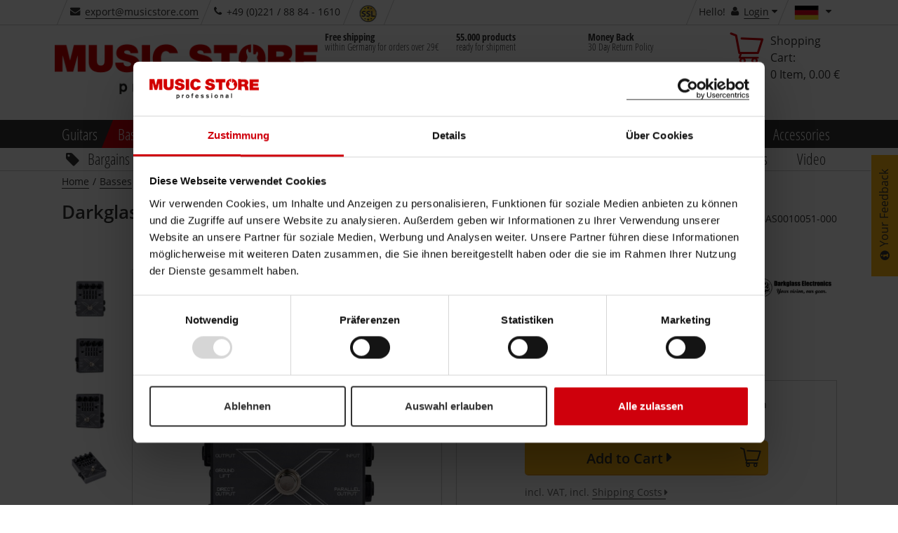

--- FILE ---
content_type: text/html;charset=utf-8
request_url: https://www.musicstore.de/en_DE/EUR/Darkglass-Microtubes-X7/art-BAS0010051-000
body_size: 43371
content:
<!DOCTYPE html><html lang="en" xmlns="http://www.w3.org/1999/xhtml" prefix="og: http://ogp.me/ns# fb: http://www.facebook.com/2008/fbml">
<head>
<meta http-equiv="content-language" content="en-de" /><meta http-equiv="X-UA-Compatible" content="IE=edge" />
<meta http-equiv="Content-Type" content="text/html; charset=utf-8" />
<meta name="viewport" content="width=device-width, initial-scale=1.0" />
<meta name="format-detection" content="telephone=no" /><link rel="icon" type="image/png" href="/INTERSHOP/static/WFS/MusicStore-MusicStoreShop-Site/-/-/en_US/images/favicon.ico">
<link href="/INTERSHOP/static/WFS/MusicStore-MusicStoreShop-Site/-/-/en_US/images/Icon-76.png" rel="apple-touch-icon" />
<link href="/INTERSHOP/static/WFS/MusicStore-MusicStoreShop-Site/-/-/en_US/images/Icon-76.png" rel="apple-touch-icon" sizes="76x76" />
<link href="/INTERSHOP/static/WFS/MusicStore-MusicStoreShop-Site/-/-/en_US/images/Icon-60@2x.png" rel="apple-touch-icon" sizes="120x120" />
<link href="/INTERSHOP/static/WFS/MusicStore-MusicStoreShop-Site/-/-/en_US/images/Icon-76@2x.png" rel="apple-touch-icon" sizes="152x152" />
<link href="/INTERSHOP/static/WFS/MusicStore-MusicStoreShop-Site/-/-/en_US/images/Android-192.png" rel="icon" sizes="192x192" />
<link href="/INTERSHOP/static/WFS/MusicStore-MusicStoreShop-Site/-/-/en_US/images/Android-128.png" rel="icon" sizes="128x128" /><!-- No Affiliate Session Counted -->
<!-- 
Jan 17, 2026 4:46:50 AM
-->
<!--  --> 
 
 
<meta name="robots" content="noindex"><meta name="description" content="Versatile and perfectly tuned overdrive sounds between juicy crunch and brute fuzz are the specialty of the Darkglass Microtubes X7. Bass effect pedal with high-pass filter, low-pass filter, mix control, drive control, compressor and 4-band equalizer." /><title>Darkglass Microtubes X7 | MUSIC STORE professional</title> 
<link rel="canonical" href="https://www.musicstore.com/en_OT/EUR/Darkglass-Microtubes-X7/art-BAS0010051-000" /><script type="text/javascript">
window.addEventListener("error", function(event) {
// JQuery may not be available yet.
var img = new Image();
img. src = "/INTERSHOP/static/WFS/MusicStore-MusicStoreShop-Site/-/-/de_DE/images/pixel.png?" 
+ "jsError[message]=" + encodeURIComponent(event.message) + "&"
+ "jsError[filename]=" + encodeURIComponent(event.filename) + "&" 
+ "jsError[lineno]=" + encodeURIComponent(event.lineno) + "&" 
+ "jsError[colno]=" + encodeURIComponent(event.colno) + "&"
+ "_=" + Math.floor(Math.random() * 1000000);
return false; 
});
</script><script type="text/javascript">
(function(){
if("PerformanceLongTaskTiming" in window){
var g=window.__tti={e:[]};
g.o=new PerformanceObserver(function(l){g.e=g.e.concat(l.getEntries())});
g.o.observe({entryTypes:["longtask"]})}
})();
</script><script type="text/javascript">
var current = {
categoryid : 'BASFXBOD', 
categorydomainname : 'MusicStore-BASS', 
catalogname : 'BASS', 
pageletentrypointid : '', 
pipeline : 'ViewProduct', 
startnode : 'Start', 
trackingcategorypath : 'Basses/Bass Effects/Single Effects for Bass', 
localeid : 'en_US', 
currency : 'EUR', 
application : '-', 
redirectQueryString : 'SKU=BAS0010051-000&ProductName=Darkglass-Microtubes-X7', 
redirectValue : '', 
redirectType : 'ProductDetail', 
suggestRedirect : 'false', 
localeSwitchUrl : 'https://www.musicstore.de/INTERSHOP/web/WFS/MusicStore-MusicStoreShop-Site/en_US/-/EUR/ViewCountry-Switch', 
preferredLocaleCheckURL : 'https://www.musicstore.de/INTERSHOP/web/WFS/MusicStore-MusicStoreShop-Site/en_US/-/EUR/ViewCountry-CheckPreferredLocale' 
}
</script>
<script src="/INTERSHOP/static/WFS/MusicStore-MusicStoreShop-Site/-/-/en_US/js/bundles/common.bundle.js?commit=a5d1e4138a" defer></script><script src="/INTERSHOP/static/WFS/MusicStore-MusicStoreShop-Site/-/-/en_US/js/bundles/pdp.bundle.js?commit=a5d1e4138a" defer></script>
<script type="text/javascript">var jsBundleLoaded = true;</script><script type="text/javascript">
if (typeof jsBundleLoaded === 'undefined') {
var script = document.createElement('script');
script.type = 'text/javascript';
script.src = '/INTERSHOP/static/WFS/MusicStore-MusicStoreShop-Site/-/-/en_US/js/bundles/basic.bundle.js?commit=a5d1e4138a';
script.setAttribute("defer", "defer");
document.getElementsByTagName('head')[0].appendChild(script);
}
</script>

<script type="text/javascript">
var msprops = {
lazy: 'true',
enableDropdownApply: 'false',
enabledFacetteFilter: 'true',
};
</script> 



 
 
<link rel="preload" href="https://www.musicstore.de/INTERSHOP/web/WFS/MusicStore-MusicStoreShop-Site/en_US/-/EUR/GetExternalizedStrings-Start" as="script">
<script src="https://www.musicstore.de/INTERSHOP/web/WFS/MusicStore-MusicStoreShop-Site/en_US/-/EUR/GetExternalizedStrings-Start" defer></script>
<script type="text/javascript">
// Picture element HTML5 shiv
document.createElement( "picture" );
</script>
<script type="text/javascript">
(function defer() {
if (window.KOR) {
KOR.namespace('KOR.store.urls').productJSON = "https://www.musicstore.de/INTERSHOP/web/WFS/MusicStore-MusicStoreShop-Site/en_US/-/EUR/GetProductData-FormatProduct?Format=JSON"; // additional params: SKU, ProductID, CatalogCategoryID
KOR.store.urls.productAjaxRequest = "https://www.musicstore.de/INTERSHOP/web/WFS/MusicStore-MusicStoreShop-Site/en_US/-/EUR/ViewProduct-RenderProductComponents?CatalogID=&CategoryName="; // additional params: SKU, cid, [cid, cid, ...]
KOR.store.urls.externalizedStrings = "https://www.musicstore.de/INTERSHOP/web/WFS/MusicStore-MusicStoreShop-Site/en_US/-/EUR/GetExternalizedStrings-Start"; // additional params:
KOR.store.urls.miniCartHeader = "https://www.musicstore.de/INTERSHOP/web/WFS/MusicStore-MusicStoreShop-Site/en_US/-/EUR/ViewPagelet_comp_cart-RunningCartTotal"; // additional params:
KOR.store.urls.getRecommendedProductsAjaxRequest = "https://www.musicstore.de/INTERSHOP/web/WFS/MusicStore-MusicStoreShop-Site/en_US/-/EUR/ViewProductRecommendation-Start"; // params: SKU, ContextViewId
KOR.store.urls.getRecommendationSessionAjaxRequest = "https://www.musicstore.de/INTERSHOP/web/WFS/MusicStore-MusicStoreShop-Site/en_US/-/EUR/ViewProductRecommendation-GetSessionData"; // no params
KOR.store.urls.loginPage = "https://www.musicstore.de/en_DE/EUR/login";
KOR.store.urls.captchaValidation = "https://www.musicstore.de/INTERSHOP/web/WFS/MusicStore-MusicStoreShop-Site/en_US/-/EUR/ViewCheckoutPayment-ValidateCaptchaInputs"; 
} else {
setTimeout(function() { defer() }, 50);
}
})();
</script><script type="text/javascript">
var feedbackBoxDelay = '15'; 
var tileURL = 'https://www.musicstore.de/en_DE/EUR/producttile';
var MSMoneyFormat;
(function defer() {
if (window.jQuery) {
// first check user default language cookie
checkUserLanguageCookie();

MSMoneyFormat = {
currency: '$',
mark: '.',
thousand: ',',
decimals: 2,
leadingUnit: true,
format: function(price) {
return (typeof price !== 'undefined')? MSMoneyFormat.getFormatter().to(parseFloat(price)) : '';
}, // format
getFormatter: function(decimals) {
MSMoneyFormat.init();
if (typeof(decimals) != 'undefined') {
MSMoneyFormat.decimals = decimals;
} // end of if
return wNumb(MSMoneyFormat)
}, // getFormatter
init: function() {
MSMoneyFormat.prefix = (MSMoneyFormat.leadingUnit == true )? MSMoneyFormat.currency + ' ' : '';
MSMoneyFormat.postfix = (MSMoneyFormat.leadingUnit == false)? ' ' + MSMoneyFormat.currency : ''; 
} // init
} // MSMoneyformat
MSMoneyFormat.init();
$(document).ready(function() {
var translations = new Object();
translations['brand'] = 'Manufacturer';
translations['brand.headline'] = 'Brand Suggestion';
translations['searchTerm'] = 'Search term';
translations['searchTerm.headline'] = 'Search suggestions';
translations['category'] = 'Category';
translations['category.headline'] = 'Suggest category';
translations['productName'] = 'Product name';
translations['productName.headline'] = 'Product suggestions';
translations['content'] = 'Content';
translations['unspecified'] = 'Unspecified';
translations['suggestCountSingle'] = 'A product';
translations['suggestCountMulti'] = '[0] Products';
// For all search forms
$('form.js-searchbox').each(function(index) {
var searchForm = $(this);
var inputField = searchForm.find('input.kor-searchForm:first');
var searchUrl = searchForm.attr('action');
var suggestUrl = 'https://www.musicstore.de/INTERSHOP/web/WFS/MusicStore-MusicStoreShop-Site/en_US/-/EUR/ViewSuggestSearch-Suggest';
var formName = searchForm.attr('name');
var queryParamName = inputField.attr('name');
var divLayerName = inputField.data('div-layer-id');
var instanceName = 'inst' + index;
var debugMode = false;
var showImages = true;
var productDetailPageUrl = 'https://www.musicstore.de/en_DE/EUR/_NAME_PLACEHOLDER_/art-_SKU_PLACEHOLDER_';
var multiPriceId = 'Price_ms_de';
var suggest = new FactfinderSuggest();
suggest.init(suggestUrl, formName, queryParamName, divLayerName, instanceName, debugMode, showImages, translations, multiPriceId, productDetailPageUrl);
document.onmousedown = suggest.hideLayerOutsideCall;
}); // each
}) // ready
} else {
setTimeout(function() { defer() }, 50);
}
})();
</script><link type="text/css" rel="preload" href="/INTERSHOP/static/WFS/MusicStore-MusicStoreShop-Site/-/-/en_US/minimized/productdetailpage.critical.css?commit=a5d1e4138a" as="style"/>
<link type="text/css" rel="stylesheet" href="/INTERSHOP/static/WFS/MusicStore-MusicStoreShop-Site/-/-/en_US/minimized/productdetailpage.critical.css?commit=a5d1e4138a" media="all"/>
<link type="text/css" rel="preload" href="/INTERSHOP/static/WFS/MusicStore-MusicStoreShop-Site/-/-/en_US/minimized/productdetailpage.bundle.min.css?commit=a5d1e4138a" as="style"/>
<link type="text/css" rel="stylesheet" href="/INTERSHOP/static/WFS/MusicStore-MusicStoreShop-Site/-/-/en_US/minimized/productdetailpage.bundle.min.css?commit=a5d1e4138a" media="all"/> 
<!--[if IE]>
<link type="text/css" rel="stylesheet" href="/INTERSHOP/static/WFS/MusicStore-MusicStoreShop-Site/-/-/en_US/minimized/ie-main.css?commit=a5d1e4138a" media="all"/>
<![endif]-->
<!--[if lte IE 9]>
<link type="text/css" rel="stylesheet" href="/INTERSHOP/static/WFS/MusicStore-MusicStoreShop-Site/-/-/en_US/minimized/ie9.bundle.min.css?commit=a5d1e4138a" media="all"/>
<![endif]-->
<noscript>
<link type="text/css" rel="stylesheet" href="/INTERSHOP/static/WFS/MusicStore-MusicStoreShop-Site/-/-/en_US/minimized/jsdisabled.bundle.min.css?commit=a5d1e4138a" media="all"/> 
</noscript>
<!-- HTML5 Shiv and Respond.js IE8 support of HTML5 elements and media queries -->
<!-- WARNING: Respond.js doesn't work if you view the page via file:// -->
<!--[if lt IE 9]>
<script src="/INTERSHOP/static/WFS/MusicStore-MusicStoreShop-Site/-/-/en_US/js/html5shiv.min.js"></script>
<script src="/INTERSHOP/static/WFS/MusicStore-MusicStoreShop-Site/-/-/en_US/js/respond.js"></script>
<![endif]--><meta property="fb:admins" content="661314931,1525031281" />
<meta property="fb:app_id" content="156065597750220">
<meta property="fb:page_id" content="130026583700290" />
<meta property="og:latitude" content="50.94394899658564" />
<meta property="og:longitude" content="6.996273994445801" />
<meta property="og:street-address" content="Istanbulstr. 22" />
<meta property="og:locality" content="Cologne" />
<meta property="og:region" content="NRW" />
<meta property="og:postal-code" content="51103" />
<meta property="og:country-name" content="Germany" /><meta property="og:email" content="export@musicstore.com" />
<meta property="og:phone_number" content="+49 (0)221 &#47; 88 84 - 1610" />
<meta property="og:fax_number" content="+49 (0)221 &#47; 88 84 - 2500" />
<script type="application/ld+json">
{ "@context" : "https://schema.org/",
"@type" : "Organization",
"name" : "MUSIC STORE professional",
"legalName" : "MUSIC STORE professional GmbH",
"url" : "www.musicstore.de/en_DE/EUR",
"logo" : {
"@type" : "ImageObject",
"contentUrl" : "https://www.musicstore.de/INTERSHOP/static/WFS/MusicStore-MusicStoreShop-Site/-/-/en_US/images/general/logo.png"
},
"sameAs" : ["https://twitter.com/musicstore_de","https://www.facebook.com/MusicStoreKoeln","https://www.youtube.com/user/MusicStoreTV","https://www.instagram.com/music_store_professional/"],
"email" : "info@musicstore.de",
"telephone" : "+49 221 8884-0",

"contactPoint" : [{
"contactType" : "customer service",
"productSupported" : "Basses",
"telephone" : "+49 (0)221 / 88 84 - 1610",
"faxNumber" : "+49 (0)221 / 88 84 - 2500",
"email" : "export@musicstore.com",
"availableLanguage" : [
 
{
"@type" : "Language",
"name" : "de-DE"
}, 
{
"@type" : "Language",
"name" : "en-DE"
}
],
"areaServed" : "DE"
}],

"hasPOS" : [{
"@type" : "Place",
"address" : {
"@type" : "PostalAddress",
"streetAddress" : "Istanbulstraße 22-26",
"addressLocality" : "Cologne",
"addressRegion" : "NRW",
"postalCode" : "51103"
}
}]
}
</script><meta property="og:title" content="Darkglass Microtubes X7 favorable buying at our shop" />

<meta property="og:description" content="" />
<meta property="og:image" content="http://images.musicstore.de/images/1280/darkglass-microtubes-x7_1_BAS0010051-000.jpg" />
<meta property="og:url" content="https://www.musicstore.de/en_DE/EUR/Darkglass-Microtubes-X7/art-BAS0010051-000" />
<meta property="og:price:amount" content="319.00" />
<meta property="og:price:currency" content="EUR" />
<meta property="og:type" content="product" /><meta name="twitter:card" content="product">
<meta name="twitter:site" content="@musicstore_de">
<meta name="twitter:title" content="Darkglass Microtubes X7 favorable buying at our shop">
<meta name="twitter:description" content="">
<meta name="twitter:images" content="http://images.musicstore.de/images/1280/darkglass-microtubes-x7_1_BAS0010051-000.jpg">
<meta name="twitter:label1" content="Category">
<meta name="twitter:data1" content="Single Effects for Bass">
<meta name="twitter:label2" content="Price">
<meta name="twitter:data2" content="&euro; 319.00">
<!-- Google Tag Manager -->
<script type="text/javascript">
(function(w,d,s,l,i){w[l]=w[l]||[];w[l].push({'gtm.start':
new Date().getTime(),event:'gtm.js'});var f=d.getElementsByTagName(s)[0],
j=d.createElement(s),dl=l!='dataLayer'?'&l='+l:'';j.async=true;j.src='//www.googletagmanager.com/gtm.js?id='+i+dl;f.parentNode.insertBefore(j,f);
})(window,document,'script','dataLayer','GTM-PHHQ9DK'); 
</script>
<!-- End Google Tag Manager --><link rel="preload" href="/INTERSHOP/static/WFS/MusicStore-MusicStoreShop-Site/-/-/en_US/fonts/open-sans-condensed-v12-cyrillic-ext_greek_vietnamese_latin_cyrillic_greek-ext_latin-ext-700.woff2" as="font" crossorigin/>
<link rel="preload" href="/INTERSHOP/static/WFS/MusicStore-MusicStoreShop-Site/-/-/en_US/fonts/open-sans-v15-cyrillic-ext_greek_vietnamese_latin_cyrillic_greek-ext_latin-ext-600.woff2" as="font" crossorigin/>
<link rel="preload" href="/INTERSHOP/static/WFS/MusicStore-MusicStoreShop-Site/-/-/en_US/fonts/open-sans-v15-cyrillic-ext_greek_vietnamese_latin_cyrillic_greek-ext_latin-ext-regular.woff2" as="font" crossorigin/>
<link rel="preload" href="/INTERSHOP/static/WFS/MusicStore-MusicStoreShop-Site/-/-/en_US/fonts/icomoon.ttf?sjxpe2" as="font" crossorigin/><script type="text/javascript">
if (window.performance
&& window.performance.getEntriesByType) {
(function defer() {
var perfEntries = performance.getEntriesByType("navigation");
if (!perfEntries || (perfEntries.length == 0)) {
return;
}
var perf = perfEntries[0];
if (!perf.toJSON) {
return;
}
if ( window.jQuery
&& perf
&& (perf.loadEventEnd !== 0)) {
var value = perf.toJSON();
delete value.name;
var img = new Image();
img. src = "/INTERSHOP/static/WFS/MusicStore-MusicStoreShop-Site/-/-/de_DE/images/pixel.png?" 
+ $.param({
performanceNavigationTiming: value,
_: Math.floor(Math.random() * 1000000)
});
} else {
setTimeout(function() { defer() }, 500); 
}
})();
}
</script><script type="text/javascript">
var supportedPromise = ('Promise' in window);
if(supportedPromise === true){
(function defer() {
if (typeof(ttiPolyfill) !== "undefined") {
ttiPolyfill.getFirstConsistentlyInteractive().then(function (tti) {
if (tti > 1) {
var img = new Image();
img. src = "/INTERSHOP/static/WFS/MusicStore-MusicStoreShop-Site/-/-/de_DE/images/pixel.png?" 
+ $.param({
performanceNavigationTiming: {firstConsistentlyInteractive: tti},
_: Math.floor(Math.random() * 1000000)
});
}
}); 
} else {
setTimeout(function() { defer() }, 500); 
}
})();
}
</script><style type="text/css">.sprite-paypal-ratenzahlung { display: none !important;}
.lazy-fade-in {
	opacity: 1;
	transition: opacity 0.1s ease-in-out!important;
	-moz-transition: opacity 0.1s ease-in-out!important;
	-webkit-transition: opacity 0.1s ease-in-out!important;
}
@media (min-width: 320px) and (max-width: 667px) {
.product-images-box .image-box .kor-product-photo .stoererlist .stoererwrapper {display: block;}
.product-list-box .tile-product-wrapper .tile-product .image-box .stoererlist .stoererwrapper {display: block;}
.js-show-after-reco div .product-list-box .slick-slider .slick-list .slick-track .ident .tile-product-wrapper .tile-product div .image-box a ul.stoererlist li div.stoererwrapper {display: block;}
}
#productBoxConsorsFinancingLogo img {
width:100%;
}
#productBoxPaypalRatenzahlungFinancingLogo img {
width: 100%;
}
@media (max-width: 667px) {
#productBoxConsorsFinancingLogo img {
width: 30%;
}
#productBoxPaypalRatenzahlungFinancingLogo img {
width: 30%;
}
}
div#checkout-cart-page div[data-id="cart-update-form"] form.kor-shoppingCartCommand div.wishlist-link {float: left; margin-left: 1rem;}
#static-page .ident.list .tile-product .image-data-actions-box .data-box .description p{
	display:none;
}
#filter-box #facette-filter-accordion .filter_Topseller, .filter_AufAnfrage, .filter_Neuheiten, .filter_Ondemand, .filter_New {display: none;}
#static-page .unsichtbareListe .product-list-box {display: none;}
.box-content.col-xsp-12.col-sm-6.col-xlg-3.contact { display:none;}



@media (min-width: 668px) {
#productlist-page .product-list-box .grid .tile-product-wrapper, #brands-detail-page .product-list-box .grid .tile-product-wrapper {
border: 1px solid rgba(204, 204, 204, 0) !important;
}
#productlist-page .product-list-box .grid .tile-product-wrapper:hover, #brands-detail-page .product-list-box .grid .tile-product-wrapper:hover {
 border: 1px solid rgba(204, 204, 204, 1) !important;
}
}
@media (max-width: 667px) {
#productlist-page .settings-box:nth-child(2) .filter-select-box-container, #productsearch-page .settings-box:nth-child(2) .filter-select-box-container, #brands-detail-page .categorylist-page .category-list-box > .row .settings-box:first-child .filter-select-box-container {
position: absolute;
top: 8.845rem;
width: 55% !important;
left: 0;
margin-left: 1rem !important;
}
@media (min-width:320px) and (max-width:399px) {
#productlist-page .settings-box .filter-select-box-container, #productsearch-page .settings-box .filter-select-box-container, #brands-detail-page .settings-box .filter-select-box-container {
width: 60% !important;
}
}
#productlist-page button[data-target="#filter-box"], #productsearch-page button[data-target="#filter-box"], #brands-detail-page button[data-target="#filter-box"] {
width: 35% !important;
height: 3.7rem;
border-radius: .3rem;
position: relative;
float: right;
margin-right: 2rem !important;
}
@media (min-width:320px) and (max-width:399px) {
#productlist-page button[data-target="#filter-box"], #productsearch-page button[data-target="#filter-box"], #brands-detail-page button[data-target="#filter-box"] {
width: 27.5% !important;
}
}
}
@media (max-width: 419px) {
    #static-page .shipping-costs-table:not(.big) table td:nth-of-type(1) {padding: 2px 4px 2px 2px; }
    #static-page .shipping-costs-table:not(.big) table td:before {padding-top: unset; width:75%; white-space: nowrap; overflow: hidden; text-overflow: ellipsis;}
    #static-page .shipping-costs-table:not(.big) table td:nth-of-type(2):before {display: inline-block; text-align: left;}
    #static-page .shipping-costs-table:not(.big) table td:nth-of-type(2) span {float: right !important;}
    #static-page .shipping-costs-table:not(.big) table td:nth-of-type(3):before, #static-page .shipping-costs-table:not(.big) table td:nth-of-type(4):before {display: inline-block; text-align: left;}
    #static-page .shipping-costs-table:not(.big) table td {padding: 0 10px 0 75%; text-align: right;}
}

@media (max-width: 667px) {#product-page .container-fluid .productdata .headline-box .col-md-12 span.artnr {display: block;padding-top: 0;}
}
@media (min-width: 668px) {#product-page .productdata .product-info .productvariants-overlay-container .productvariants-overlay .row .col-xsp-12.col-xlg-8.nopadr {width: 66.66667%;float: left;}
}
.product-list-box div.slicky div.ident .tile-product-wrapper .tile-product .image-box a span.overlay-price-strikethrough {
text-shadow: 0 0 2px white, 0 0 2px white, 0 0 2px white, 0 0 2px white, 0 0 2px white, 0 0 2px white, 0 0 2px white, 0 0 2px white, 0 0 2px white, 0 0 2px white, 0 0 2px white, 0 0 2px white, 0 0 2px white, 0 0 2px white, 0 0 2px white, 0 0 2px white, 0 0 2px white, 0 0 2px white, 0 0 2px white, 0 0 2px white, 0 0 2px white, 0 0 2px white, 0 0 2px white, 0 0 2px white,0 0 2px white, 0 0 2px white, 0 0 2px white, 0 0 2px white,0 0 2px white, 0 0 2px white, 0 0 2px white, 0 0 2px white,0 0 2px white, 0 0 2px white, 0 0 2px white, 0 0 2px white,0 0 2px white, 0 0 2px white, 0 0 2px white, 0 0 2px white;
font-size:3.5rem;
}
@media (max-width: 599px) {
.product-list-box div.slicky div.ident .tile-product-wrapper .tile-product .image-box a span.overlay-price-strikethrough {
font-size:2.5rem;
top:35%;
}
.product-list-box div.slicky div.ident .tile-product-wrapper .tile-product .image-box a span.overlay-price-strikethrough::before {
border-top: .3rem solid;
}
}
@media (min-width: 668px) AND (max-width: 768px) {
.product-list-box div.slicky div.ident .tile-product-wrapper .tile-product .image-box a span.overlay-price-strikethrough {
font-size:2.5rem;
top:35%;
}
.product-list-box div.slicky div.ident .tile-product-wrapper .tile-product .image-box a span.overlay-price-strikethrough::before {
border-top: .3rem solid;
}
}
@media (min-width: 769px) AND (max-width: 1024px) {
.product-list-box div.slicky div.ident .tile-product-wrapper .tile-product .image-box a span.overlay-price-strikethrough {
font-size:3rem;
top:30%;
}
.product-list-box div.slicky div.ident .tile-product-wrapper .tile-product .image-box a span.overlay-price-strikethrough::before {
border-top: .3rem solid;
}
}
@media (min-width: 1025px) AND (max-width: 1124px) {
.product-list-box div.slicky div.ident .tile-product-wrapper .tile-product .image-box a span.overlay-price-strikethrough {
top:30%;
}
}
@media (min-width: 1125px) AND (max-width: 1456px) {
.product-list-box div.slicky div.ident .tile-product-wrapper .tile-product .image-box a span.overlay-price-strikethrough {
top:35%;
}
}
@media (min-width: 1664px) {
.product-list-box div.slicky div.ident .tile-product-wrapper .tile-product .image-box a span.overlay-price-strikethrough {
top:25%;
}
}
.product-teaser-tile .wrapper .images span.overlay-price-strikethrough {
    text-shadow: 0 0 2px white, 0 0 2px white, 0 0 2px white, 0 0 2px white, 0 0 2px white, 0 0 2px white, 0 0 2px white, 0 0 2px white, 0 0 2px white, 0 0 2px white, 0 0 2px white, 0 0 2px white, 0 0 2px white, 0 0 2px white, 0 0 2px white, 0 0 2px white, 0 0 2px white, 0 0 2px white, 0 0 2px white, 0 0 2px white, 0 0 2px white, 0 0 2px white, 0 0 2px white, 0 0 2px white,0 0 2px white, 0 0 2px white, 0 0 2px white, 0 0 2px white,0 0 2px white, 0 0 2px white, 0 0 2px white, 0 0 2px white,0 0 2px white, 0 0 2px white, 0 0 2px white, 0 0 2px white,0 0 2px white, 0 0 2px white, 0 0 2px white, 0 0 2px white;
}
.review-youtube-container .review-play, .youtube-container .play {
    background: #CF000C;
    transform-origin: center;
    -webkit-transition: transform 300ms ease-out;
    -moz-transition: transform 300ms ease-out;
    -o-transition: transform 300ms ease-out;
    transition: transform 300ms ease-out;
}
.review-youtube-container:hover .review-play, .youtube-container:hover .play {
    transform: translate(-50%, -50%) scale(1.05);
}

@media (max-width: 399px) {
    #account-create-page form[name="RegisterUserSimple"] .row .col-md-5.nopad.col-md-push-1.col-xsp-12 h3 {
        margin-bottom: 29px;
    }
}
@media (min-width: 400px) {
    #account-create-page form[name="RegisterUserSimple"] .row .col-md-5.nopad.col-md-push-1.col-xsp-12 h3 {
        margin-bottom: 32px;
    }
}

#ShippingMethod_TetrisTest ~ label {
    display: none;
}

#checkout-billingshipping-page #payment-types-box .type.klarna .sprite-klarna-color {
    background-image: url(https://x.klarnacdn.net/payment-method/assets/badges/generic/klarna.svg);
    border-radius: unset;
    background-color: unset;
    width: 45px;
    height: 25px;
    background-size: cover;
}

@media (min-width:420px){
#lightboxModal .modal-content {
max-height: calc(100vh - 150px);
}
}
@media (max-width: 419px) {
#lightboxModal .modal-content {
max-height:calc(100vh - 91px);
}
}


#product-page .price-box span.product-availability .sprite-avail-1 + span.padlr0-xsl, #checkout-review-page .review-table .shopping-cart-product-description .shopping-cart-stock-info .product-availability .sprite-avail-1 + span.padlr0-xsl, #checkout-cart-page .shopping-cart-table .shopping-cart-product-description .shopping-cart-stock-info .product-availability .sprite-avail-1 + span.padlr0-xsl {
    font-weight: bold;
    color: #cf000c;
}
#papercouponform label[for="CreateGiftCertificateForm_Note"] > span { font-weight: bold;}



html[lang="ru"] .faktura, html[lang="ru"] .product-list-box div.slicky div.ident .tile-product-wrapper .tile-product .data-box div[data-dynamic-block-name=ProductTile-ProductDetails] .availability-and-price div.price-box span.faktura, .slider-products-box div.slicky div.ident .tile-product-wrapper .tile-product .data-box div[data-dynamic-block-name=ProductTile-ProductDetails] .availability-and-price div.price-box span.faktura {display:none;}


.pricewrapper .front .price-box .final span.recommended-retail-price {
text-decoration:none;
}

/*Auf wunsch von Herrn Sauer wurde das Icon für Bestellt und Kurzfristig Lieferbar getauscht*/
.sprite-avail-2 {background-position: 0 -6840px!important;}
.sprite-avail-1 {background-position: 0 -6960px!important; }


/*Tiefpreisgarantie deaktivieren*/
.product-page .js-actions-box ul li:last-child{display:none;}

/*Consorsfinanz mobile Ansicht für Ratenplan*/
@media (max-width: 668px){
.financing-table table td, .financing-table table.table-small td {
    padding: inherit!important;
}
div#financingCalculatorModal .modal-content {
    overflow: scroll;
}
}


/*Category Teaser auf der Startseite zentrieren und Abstand nach unten vergrößern*/
@media (min-width: 769px) {
   .landing-page .row .category-container-tile .inner{
       float:none;
       width:75%;
       margin:auto;
    }

   .landing-page .advantage-image-teaser{
      margin-top:35px;
   }
}

@media (min-width: 1025px) {
   .landing-page .row .category-container-tile .inner{
       float:none;
       width:100%;
       margin-bottom: 28px;
       border-bottom: #cecece 1px solid;
    }

   .landing-page .row .category-container-tile .inner:hover{
       border-bottom: #000000 1px solid;
    }

   .category-container-tile .inner .category-name-box{
       width: 80%;
    }

   .landing-page .advantage-image-teaser{
      margin-top:35px;
   }
}

/*Viewport XSL*/
@media (max-width: 667px) {
	.landing-page ul.stoererlist li .stoererwrapper.first span {
		font-size:16px!important;
	}
	
	.stoererwrapperTextLine2 {
		font-size: 30px!important;
	}
	
	.stoererwrapperTextLine3 {
		font-size: 18px!important;
	}
	
	.sliderOldPrice.dynamicSize {
		font-size: 22px;
		margin-bottom: 10px;
	}
}

/*Viewport SM*/
@media (min-width: 668px) and (max-width:768px) {
	.landing-page ul.stoererlist li .stoererwrapper.first span {
		font-size:22px!important;
	}
	
	.stoererwrapperTextLine2 {
		font-size: 26px!important;
	}
	
	.stoererwrapperTextLine3 {
		font-size: 16px!important;
	}
	
	/*.sliderOldPrice.dynamicSize {
		font-size: 22px;
	}*/
	
	.sliderPrice.big {
		font-size: 56px
	}
	
	.sliderPrice.notSoBig {
		font-size: 40px;
	}
	
}


/*Viewport MD*/
@media (min-width: 769px) and (max-width:1023px) {
	.landing-page ul.stoererlist li .stoererwrapper.first span {
		font-size:24px!important;
	}
}

/*Viewport LG*/
@media (min-width: 1024px) and (max-width:1456px) {
	.landing-page ul.stoererlist li .stoererwrapper.first span {
		font-size:24px!important;
	}
	
	.stoererwrapperTextLine2 {
		font-size: 42px!important;
	}
	
	.stoererwrapperTextLine3 {
		font-size: 2em!important;
	}
	
	.sliderOldPrice.dynamicSize {
		font-size: 32px;
	}
	
	.sliderPrice.big {
		font-size: 72px
	}
	
	.sliderPrice.notSoBig {
		font-size: 42px;
	}
	
	.sliderPrice .smallCurrencySymbol {
		font-size: 70px;
	}
}

.landing-page .product-content-teaser .stoererlist {
display:block;
}

.glossary-link {
    color: blue;
    border-bottom-color: blue;
    border-bottom-style: solid;
}

#checkout-newuseraddress-page .additionalCustomerForm label[for="customertype_school"], #checkout-newuseraddressregister-page label[for="customertype_school"], #account-page label[for="customertype_school"]{
display:none;
}


.newsletter-teaser-modal {
    background-image: url(https://images.musicstore.de/assets/newsletter/newsletter_bg.jpg?v1);
    background-position: center top;
    background-size: 100% auto;
}

.newsletter-content-container button {
    background-color: #009900;
    border-color: #3c763d;
}

.newsletter-content-container button:hover {
    background-color: #05b705;
    border-color: #009900;
}

h1, .h1 {
    margin-bottom: 56px;
    margin-top: 28px;
}

.category-list-box .category-container-tile>a{
    border-top: 0px;
    border-left: 0px;
    border-right: 0px;
    border-bottom: 1px; 
    border-style: solid;
    border-color: #e5e5e5;
    height: 62px;
}

.category-list-box .category-container-tile>a:hover{
    border-color: #000000;
}

@media (max-width: 768px) {
.product-content-teaser .teaser-wrapperlink .stoererlist .stoererwrapper.third span{
  /* font-size: 1.7vw; */
  font-size: 3.0vw;
  }
}

.product-content-teaser .teaser-wrapperlink img.img-responsive{
  /* min-height: 128px; */
  min-height: 88px;
}

@media (max-width: 667px) {
    .stoererwrapperTextLine3 {
        font-size: 16px !important;
        bottom: 24px;
        position: fixed;
    }
}


@media only screen and (max-width: 667px) {
    .priceBottom {
        bottom: 80px;
    }
}


@media (max-width: 667px) {
    .stoererwrapperTextLine2 {
        font-size: 28px !important;
        bottom: 46px;
        position: fixed;
        overflow: hidden;
        width: 99vw;
        height: 42px;
    }
}

@media only screen and (max-width: 667px) {
    .visibleInMobile {
        display: block;
        top: 0px;
        position: fixed;
        overflow: hidden;
    }
}

    /* Mobile Button Redesign */

@media (max-width: 667px) {
    .header-searchbox button, .mobile-search-button button, .mobile-cart-button button, .mobile-menu-button button {
        background-color: white;
        border-color: #fff;
        color: #333;
    }
}

@media (max-width: 667px) {
    .header .content-area .minicart .mobile-cart-button {
        scale: 1.3;
    }
}

@media (max-width: 667px) {
.header .header-searchbox button.btn {
    border-color: #ccc;
    border-radius: 0px;
    border-width: 1px;
    }
}

    /* Mobile Category Tiles Redesign */

@media (max-width: 399px) {
    .category-container-tile .inner .category-name-box .name {
        font-size: 10px;
    }
}

@media (max-width: 667px) {
    .category-container-tile .inner .category-name-box .name {
        font-size: 12px;
    }
}

@media (max-width: 667px) {
.category-container-tile .inner {
    height: 70px;
    }
}

@media (max-width: 667px) {
.category-container-tile .inner .image img {
    width: 84%;
    }
}

    /* Mobile USPs Redesign */

@media (max-width: 667px) {
    .white-stripe.advantages ul li {
        width: 96%;
        font-size: 16px;
        line-height: 1;
    }
}


.recommended-retail-price.nopadlr.strikethrough-diagonal {
     text-decoration: line-through;
}

.product-page .productdata .product-data-upper .kor-priceContainer .recommended-retail-price-pdp::before {
    left: 55px;
    width: 62%;
}

.product-page .productdata .product-data-upper .kor-priceContainer .recommended-retail-price-pdp {
     font-size: 20px;
}

.contentText.special-offer-contentText {
     @media (min-width: 320px) and (max-width: 419px)  {
        padding: 10px;
    }
}


.header .content-area  {
   z-index: 910;
}

 .categorylist-page .teaser-fullframe{ margin-top: 40px !important; margin-bottom: 40px !important; } @media (min-width: 668px) { .teaser-fullframe a:not(.teaser-wrapperlink) { right: 38% !important; bottom: 10% !important; } }


.newsletter-subscription-modal{
    background-image: url(https://images.musicstore.de/assets/newsletter/newsletter_bg.jpg?v1);
    background-position: center top;
    background-size: cover;
}</style>
<script type="text/javascript">/*(function defer() { 
  
 if(document.getElementById("landingPagePromoOverlay") != null) {
    var elem = document.getElementById("landingPagePromoOverlay").getElementsByTagName("img")[0];
    var src = elem.dataset.lazy.replace(/\/(960)\//,"\/0$1\/");
    elem.dataset.src = src; elem.dataset.lazyload = true;
} else {
    setTimeout(function() { defer() }, 50);
  }
})();*/

(function defer() { if (window.jQuery) { $(document).ready(function() { $("#filter-box").removeAttr("style"); if($("#filter-box").length != 0){ $(".product-list-box").removeClass("col-lg-offset-2").removeClass("col-md-offset-3").removeClass("col-sm-offset-3"); } }); } else { setTimeout(function() { defer() }, 50); } })();

(function defer() {
	if (document.getElementById("tsbadgeResponsiveTop_db8d3657bdbe440c985ae127463eaad4")!= null) {
		document.getElementById("tsbadgeResponsiveTop_db8d3657bdbe440c985ae127463eaad4").setAttribute("style", "display:none;!important");
	} else {
		setTimeout(function() { defer() }, 1);
	}
})();

(function defer() {
if (window.jQuery) {
    $(document).ready(function() {
        var newsletterForm = $("#NewsletterForm");
        if(newsletterForm.length === 1) {
            var action = newsletterForm.attr("action");	
            newsletterForm.attr("action", action + "?inp_237=3");
        }
    });
} else {
    setTimeout(function() { defer() }, 50);
}
})();

(function defer() {
if (window.jQuery) {
    $(document).ready(function() {
        var newsletterForm2 = $("#newsletterTeaserModal #NewsletterForm");
        if(newsletterForm2.length === 1) {
            var action = newsletterForm2.attr("action");	
            newsletterForm2.attr("action", action + "?inp_237=3");
        }
    });
} else {
    setTimeout(function() { defer() }, 50);
}
})();

if ("URLSearchParams" in window) {
    var params = new URLSearchParams(document.location.search.substring(1));
    if (params) {
        var flags = params.get("fakeCookieConsent");
    }
    if (params && flags) {
        // suppress displayCookieConsent
       
        document.cookie="32002L0058=true; Path=/;";
                   
    }
}
document.addEventListener("DOMContentLoaded", function() {
    var paymentShippingPage = document.getElementById("checkout-billingshipping-page");
    if (paymentShippingPage !== null) {
        var elemCOD = document.querySelector("#checkout-billingshipping-page form #payment-types-box ul.list-paymenttypes li label.disabledOp span[data-ms-layer-target='#payment-overlay-cod']");
        var elemKlarnaInvoice = document.querySelector("#checkout-billingshipping-page form #payment-types-box ul.list-paymenttypes li label.disabledOp span[data-ms-layer-target='#payment-overlay-klarna']");
        var upsExpressChecked = document.getElementById("ShippingMethod_UPSExpressShippingDE").checked;
        
        if((elemCOD !== null && elemKlarnaInvoice !== null) && upsExpressChecked) { 
            var overlayCOD = document.getElementById("payment-overlay-cod");
            var overlayKlarnaInvoice = document.getElementById("payment-overlay-klarna");

            if (document.documentElement.lang === "de") {
                var upsString = "Diese Zahlart ist nicht mit der Versandart UPS Expressversand kombinierbar.";
            } else {
                var upsString = "This payment method cannot be combined with UPS Express shipping.";     
            } 
            var pElem1 = document.createElement("p");
            var pElem2 = document.createElement("p");
            pElem1.innerText = upsString;
            pElem2.innerText = upsString;
            overlayCOD.appendChild(pElem1); 
            overlayKlarnaInvoice.appendChild(pElem2);
        }   
    }
},false);
(function defer() {
    if (window.jQuery) {
        $(document).ready(function() {
            var domainD = window.location.href.replace(new RegExp("(^https://[^/]*/.._../...).*"), "$1");
            var pageMatch = window.location.href.match(/cat-COMPUTER-PCMUSB|cat-COMPUTER-PCMAUDTHU|cat-COMPUTER-PCMFW|cat-COMPUTER-PCMNET|cat-RECORDING-RECSIGWAN/);
            var checkIfCookieExists  = function (cookieStr, keyword) {
                var cList = cookieStr.split("; ");
                if(cList.indexOf(keyword) !== -1) {
                    return true;
                } else {
                    return false;
                }
            }
            var cookies = document.cookie;
            var cookieExists = false;

            cookieExists = checkIfCookieExists(cookies, "supply-shortages-akm-" + pageMatch +"=true");

            if(window.location.href.match(pageMatch) !== null && !cookieExists) {
                $.ajax({
                    url: domainD + "/supply-shortages-akm",
                    success: function(data){
                        if(data != ""){
                            var dsAnchor = document.createElement("a");
                            var url = domainD + "/supply-shortages-akm";
                            dsAnchor.style = "display:none;"
                            dsAnchor.href = domainD + "/supply-shortages-akm";
                            dsAnchor.setAttribute("data-target","#lightboxModal");
                            dsAnchor.setAttribute("data-toggle","modal");
                            dsAnchor.setAttribute("data-reload", "true");
                            dsAnchor.setAttribute("data-from-href","true");

                            document.getElementsByTagName("body")[0].appendChild(dsAnchor);

                            var simulateClick = function (elem) {
                                var evt = new MouseEvent("click", {
                                    bubbles: true,
                                    cancelable: true,
                                    view: window
                                });
                                var canceled = !elem.dispatchEvent(evt);
                            };

                            simulateClick(dsAnchor);
                            
                            var day = 86400e3;
                            var dsDate = new Date(Date.now() + (day * 30));
                            dsDate = dsDate.toUTCString();
                            document.cookie = "supply-shortages-akm-" + pageMatch + "=true; secure; path=/; expires="+dsDate;
                            
                        };
                    }
                });
            }
        });
    } else {
        setTimeout(function() { defer() }, 50);
    }
})();
document.addEventListener("DOMContentLoaded", function() {
    var landingpageNewsletterForm = document.querySelector("#static-page .UDPC .contentText.column2 > #NewsletterForm");
    if (landingpageNewsletterForm !== null) {
        var synchronizerTokenInput =  document.getElementsByName("SynchronizerToken")[0]; 
        if (synchronizerTokenInput.value !== "") {
            landingpageNewsletterForm.prepend(synchronizerTokenInput);    
        }
    }
});


//Belgian Newsletter Test
/*
var urlFragments = location.href.split("\/");
var isBelgianApp = (urlFragments[3].includes("fr_BE")||urlFragments[3].includes("en_BE")||urlFragments[3].includes("de_BE")||urlFragments[3].includes("nl_BE"))?true:false;
var url = "";
if(isBelgianApp == true){
    (function defer() {
        if (window.jQuery) {
            //get Newsletter Box
            var newsletterForm = $("footer > #NewsletterForm");         
            if($(newsletterForm).length > 0){
                //nur ausführen, wenn das Newsletterformular im Footer vorhanden ist.
                var url = urlFragments[0]+"\/\/"+urlFragments[2]+"\/"+urlFragments[3]+"\/"+urlFragments[4]+"\/include_newsletter_register";
                var call2ActionContainer = "<div style=\"margin-top:5px;\" class=\"newsletter-box headline-dark scratched-dark-lr\"><div class=\"container-fluid\"><div class=\"col-lg-1 col-xlg-2 col-sm-0\"></div><div class=\"col-lg-10 col-xlg-8 col-sm-12 nopad newsletter-content-container\"><div class=\"col-sm-4 col-lg-3 col-xlg-3 hidden-xsp hidden-xsl info\"></div><div class=\"col-xsp-12 col-sm-6 col-md-6 col-lg-6 col-xlg-6 call2Action\">[link]</div><div class=\col-xsp-12 col-sm-4 col-md-4 col-lg-3 button\"></div></div><div class=\"col-lg-1 col-xlg-2 col-sm-0\"></div></div></div>";
                var call2Action = "<a data-target=\"#lightboxModal\" data-toggle=\"modal\" data-reload=\"true\" data-from-href=\"true\" href=\""+url+"\" class=\"btn btn-ms-pri btn-lg w100p\">[text]</a>";
                var call2ActionText = "";
                
                if(urlFragments[3].includes("fr_BE")){
                    call2ActionText = "Enregistrez-vous maintenant pour la newsletter <br> et obtenez un bon d &#8216; achat de 5€ !";                
                }else if(urlFragments[3].includes("nl_BE")){
                    call2ActionText = "Registreer nu voor de nieuwsbrief <br> & beveilig 5€ voucher!";
                }else if(urlFragments[3].includes("de_BE")){
                    call2ActionText = "Jetzt zum Newsletter anmelden <br> & 5€-Gutschein sichern!";
                }else if(urlFragments[3].includes("en_BE")){
                    call2ActionText = "Register now for newsletter <br> & secure 5€ voucher!";
                }

                call2Action = call2Action.replace("[text]", call2ActionText);
                call2ActionContainer = call2ActionContainer.replace("[link]",call2Action)
                $(newsletterForm).html(call2ActionContainer);

            }
        } else {
            setTimeout(function() { defer() }, 50);
        }
    })();
}
*/
(function defer() {
    if (window.msglobal && window.jQuery) {
        function deleteExistingIframeJEH(parentElement) {            
            if(parentElement.querySelector("iframe") !== null) {
                parentElement.querySelector("iframe").parentNode.removeChild(parentElement.querySelector("iframe"));
            }
        }
    
        function createIframeJEH(platform, videoID) {
            var embedYoutubeLink = "https://www.youtube.com/embed/";
            var embedVimeoLink = "https://player.vimeo.com/video/";
            var iFrame = document.createElement("IFRAME");
            if (platform === "youtube") {
                iFrame.src = embedYoutubeLink + videoID + "?autoplay=1";
            } else if (platform === "vimeo") {
                iFrame.src = embedVimeoLink + videoID + "?autoplay=1";
            }
            iFrame.setAttribute("frameborder", "0");
            iFrame.setAttribute("allowfullscreen","1");
            iFrame.setAttribute("height", "100%");
            iFrame.setAttribute("width", "100%");
            iFrame.setAttribute("referrerpolicy", "strict-origin-when-cross-origin");
            return iFrame;
        }
        
        function setVideoID(reviewVideos) {
            if (reviewVideos.length > 0) {
                for (var i = 0; i < reviewVideos.length; i++) {
                    reviewVideos[i].removeEventListener("click", msglobal.reviewVideoUtils.handleIFrameOnPDS, false);
                    reviewVideos[i].addEventListener("click", function(ev) {
                        var image2 = ev.target.parentNode.querySelector("img");
                        if(image2 !== null){
                            var fullID = image2.id;
                            var splittedPlatform = fullID.split(/-(.+)/)[0];
                            var splittedVidID = fullID.split(/-(.+)/)[1];
                            var iFrame = createIframeJEH(splittedPlatform, splittedVidID);
                            deleteExistingIframeJEH(this);
                            this.insertBefore(iFrame, this.querySelector(".review-yt"))
                            var del = this.querySelector(".review-yt");
                            del.dataset.id = "";
                            del.querySelector("img").parentNode.removeChild(del.querySelector("img"));
                        }
                    }, false);
                }
            }    
        }

        function addObserver() {
            var moTarget = document.getElementById("ReviewList");
            var reviewVideos2 = document.querySelectorAll(".review-videos .review-video-container");

            mutationRecords = [{
                target: reviewVideos2
            }];

            if (!moTarget) {
                window.setTimeout(addObserver, 500);
                return;
            } else {
                setVideoID(reviewVideos2);
            }

            var observer = new MutationObserver(function(mutationRecords) {
                reviewVideos2 = document.querySelectorAll(".review-videos .review-video-container");
                setVideoID(reviewVideos2);
            });
            var config = {subtree: false, childList: true, characterData: false};
            observer.observe(moTarget, config);
        }

        addObserver();

    } else {
        setTimeout(function() { defer() }, 50);
    }
})();

(function defer() {
    if (window.jQuery) {
        $(document).ready(function() {
            var domainD = window.location.href.replace(new RegExp("(^https://[^/]*/.._../...).*"), "$1");
            var pageMatch = window.location.href.match(/register/);
            
            if(window.location.href.match(pageMatch) !== null) {
                var madBR = document.querySelectorAll("form[name=RegisterUserSimple] .row .col-md-5.nopad.col-md-push-1.col-xsp-12 br");
                if (madBR.length !== 0) {
                    madBR[0].remove();
                }
            }
        });
    } else {
        setTimeout(function() { defer() }, 50);
    }
})();

var domainD9 = window.location.href.replace(new RegExp("(^https://[^/]*/.._../...).*"), "$1");
var pageMatch9 = window.location.href.match(/ViewForgotLoginData-NewPassword/);
if(domainD9.match(pageMatch9) !== null) {
    var critCSSLink = document.createElement("link");
    var cSSLink = document.createElement("link");
    critCSSLink.rel = "stylesheet";
    critCSSLink.type = "text/css";
    critCSSLink.href = "https://www.musicstore.de/INTERSHOP/static/WFS/MusicStore-MusicStoreShop-Site/-/-/de_DE/css/forgotpassword.critical.css?commit=3501daf2f";
    cSSLink.rel = "stylesheet";
    cSSLink.type = "text/css";
    cSSLink.href = "https://www.musicstore.de/INTERSHOP/static/WFS/MusicStore-MusicStoreShop-Site/-/-/de_DE/css/forgotpassword.bundle.min.css?commit=3501daf2f";
    document.getElementsByTagName("HEAD")[0].appendChild(critCSSLink);
    document.getElementsByTagName("HEAD")[0].appendChild(cSSLink);
}

function removeTetrisTest() {
  var tetrisInput = document.getElementById("ShippingMethod_TetrisTest");
  if (tetrisInput) tetrisInput.parentNode.remove();
}
if (document.addEventListener) {
   document.addEventListener("DOMContentLoaded", removeTetrisTest, false);
}
(function defer() {
  if (document.readyState === "complete") {
    removeTetrisTest();
  } else {
    setTimeout(function() { defer() }, 50);
  }
})();


/*JS Hack zum aushebeln der Produktanfrage bei nicht verfügbaren Artikeln*/
(function defer() {
    if (window.jQuery) {
 			if($(".request-product").length > 0){
				var productRequestButton = $(".request-product");
				var domainD = window.location.href.replace(new RegExp("(^https://[^/]*/.._../...).*"), "$1");
				for(i = 0; i < productRequestButton.length; i++){
					
					productRequestButton[i].removeAttribute("href");
                    productRequestButton[i].removeAttribute("data-toggle");

					productRequestButton[i].addEventListener("click", function () {
						$("#lightboxModal").modal("show");
						$.ajax({
							url: domainD+"/product-request-info",
							success: function (data) {
								if (data != "") {
									$("#lightboxModal .modal-content").html(data);
								};
							}
						});
					});
				}
			}
		
	} else{
		setTimeout(function() { defer() }, 50);
	}
})();

(function defer() {
    if (window.jQuery) {
var domainD = window.location.href.replace(new RegExp("(^https://[^/]*/.._../...).*"), "$1");
		if((domainD.indexOf("/de_DE/EUR")>-1 || domainD.indexOf("/en_DE/EUR")>-1) && window.location.href.indexOf("papercoupon") > -1){
			$.ajax({
				url: domainD+"/include_paper_coupon_info",
				success: function (data) {
					$data = $(data);

					var content = $data.filter("#content");
					$("h1+p").html($data.filter("#content"));
					$("h1+p").css("color", "#333");
				}
			});
		}
	}else{
		setTimeout(function() { defer() }, 50);
	}
})();

(function defer() {
	var departmentmail = document.querySelector("#departmentinfo > li div.ms-layer-trigger");
	if (departmentmail!=null) {
		if(departmentmail.querySelector("span > a").innerHTML == "kundenservice@musicstore.de"){
			departmentmail.style.display="none"
		};
	}else{
		setTimeout(function() { defer() }, 50);
	} 
})();
/*(function defer() {
var giftcardInput = document.getElementById("promotionCode");
var giftcardButton = document.getElementById("promotion-code-button");
if(giftcardInput != null && giftcardButton != null){
    giftcardInput.disabled = true;
    giftcardButton.disabled = true;
    if(window.location.href.indexOf("de_DE")==-1){
        giftcardButton.innerHTML = "Due to maintenance work, the redemption of voucher codes will not be possible until 30.01.2023.";
    }else{
        giftcardButton.innerHTML = "Aufgrund von Wartungsarbeiten ist die Einlösung von Gutscheincodes erst wieder ab dem 30.01.2023 möglich.";
    }
}else{
   setTimeout(function() { defer() }, 50);
} })();*/</script><!--Google Site Verification-->
<!--analytics_2-->
<meta name="google-site-verification" content="LO5M-lkr_fsWDz4T6c5VuJEItILisW404Fr8gJ6NSiE">
<!--merchant-->
<!--com-->
<meta name="google-site-verification" content="uvfdkQEphgn4BT88Yv4zF-_GWFtdp_L-JiZ8ecTjsyc" />
<meta name="google-site-verification" content="P6l5DepHk-V_ZNp2Vq8PUy3PzeIUMVYTOxlLD_cJNgM" />
<!--de-->
<meta name="google-site-verification" content="DIjdsKS2R1eCp_ScPQS5hz5aU7OmI5MUMseEpSUGFwg" />

<!--merchantDV-->
<meta name="google-site-verification" content="xqljEMhc9pldsWUlS-yDLAws0tWO9duIqHL5TN2IjnE" />
<meta name="google-site-verification" content="r3F2pQ_VbzL8kvLHdjtOBwbJjwxn6M9Z0BPvRrvRUTk" />


<!-- Bing Verification-->
<meta name="msvalidate.01" content="75664D7E20BF438F45E6FB808BC9938F" />
<meta name="msvalidate.01" content="BB696A645602A7A57E1F1B68D5D9E7B5" /></head><body>
<!-- Google Tag Manager (noscript) -->
<noscript><iframe src="//www.googletagmanager.com/ns.html?id=GTM-PHHQ9DK"
height="0" width="0" style="display:none;visibility:hidden"></iframe></noscript>
<!-- End Google Tag Manager (noscript) -->
<noscript>
<div id="noscriptdiv">
<div id="background"></div>
<div id="foreground"> 
<div class="col-md-4">
<img class="img-responsive margt20" src="/INTERSHOP/static/WFS/MusicStore-MusicStoreShop-Site/-/-/en_US/images/general/logo.png" alt="MusicStore Logo" />
</div>
<div class="col-md-8"><b>JavaScript deactivated</b><br/><br/>This website requires JavaScript which, in your Browser,<br/> appears to be deactivated.<br/><br/>Please activate JavaScript and reload this website.</div>
</div>
</div>
</noscript><header id="header" class="header" role="banner"><div class="visible-from-sm">
<div class="quicklinks-area clearfix">
<div class="container-fluid padlr10" >
<ul id="departmentinfo" data-url="https://www.musicstore.de/en_DE/EUR/departmentinfo" class="nopad"><li class="skew last">
<div>
<i class="sprite sprite-ssl-header-small" title="SSL-Certificate"></i>
</div>
</li>
</ul>
<div class="ms-layer-target" id="support-overlay">
<a data-target="#contactModal_Default" data-toggle="modal" class="js-reload btn btn-ms-std margb10" href="https://www.musicstore.de/INTERSHOP/web/WFS/MusicStore-MusicStoreShop-Site/en_US/-/EUR/ViewContactForm-Start?Mode=CallMeBack">Call me back! <i class="icon icon-caret-right"></i></a><br/>
<a data-target="#contactModal_Default" data-toggle="modal" class="js-reload btn btn-ms-std" href="https://www.musicstore.de/INTERSHOP/web/WFS/MusicStore-MusicStoreShop-Site/en_US/-/EUR/ViewContactForm-Start?Mode=Default">To Contact Form <i class="icon icon-caret-right"></i></a>
</div>
<ul id="userAccountQuicklink" class="text-right nopadlr pull-right">
<li class="skew first">
<div id="js-loginstatus-target">
</div>
</li>
<li class="skew hidden-xsp hidden-xsl language-selector margr10 pull-right">
<div>
<span class="ms-layer-trigger noborder" 
data-ms-layer-target="#language-overlay">
<i class="sprite flag flag-ms-de"></i><i class="icon icon-caret-down"></i>
</span>
</div>
</li>
</ul>
<div class="ms-layer-target" id="userAccount-loggedIn-overlay"></div>
<div class="ms-layer-target scratched-dark-rt" id="userAccount-overlay"></div>
</div>
</div>
</div>
<div class="row">
<div class="col-xsp-12 content-area scratched-head-lr">
<div class="container-fluid">
<div class="mobile-menu-button col-xsp-2 col-xsl-1 visible-xsp visible-xsl visible-sm visible-md">
<button class="btn btn-ms-pri" data-ms-toggle="open" data-ms-toggle-target=".mainNavigation-wrapper.mobilecopy"><i class="icon icon-navi"></i> <span class="mobile-menu-button-name">Menu</span></button>
</div>
<div class="header-logo col-lg-4 col-sm-3 col-xsp-5 col-xsl-4 col-xsl-offset-1 col-sm-offset-0 nopadlr">
<a rel="home" class="ish-siteHeader-logoSearch-logo store-logo noborder" href="https://www.musicstore.de/en_DE/EUR" data-id="data-link-shop-logo"> 
<img class="img-responsive" 
srcset="/INTERSHOP/static/WFS/MusicStore-MusicStoreShop-Site/-/-/en_US/images/general/logo.png 386w, /INTERSHOP/static/WFS/MusicStore-MusicStoreShop-Site/-/-/en_US/images/general/logo@2x.png 772w" 
sizes="40vw" 
src="/INTERSHOP/static/WFS/MusicStore-MusicStoreShop-Site/-/-/en_US/images/general/logo.png"
alt="MusicStore Logo" 
width="386" 
height="87" /> 
</a>
</div>
<div class="col-sm-5 col-lg-6 nopadlr header-promos">
<div class="col-sm-4 visible-from-sm header-promo">
<p>
<strong>Free shipping</strong>
<br/>within Germany for orders over 29&euro;</p>
</div>
<div class="col-sm-4 visible-from-sm header-promo">
<p>
<strong>55.000 products</strong>
<br/>ready for shipment</p>
</div>
<div class="col-sm-4 visible-from-sm header-promo">
<p>
<strong>Money Back</strong>
<br/>30 Day Return Policy</p>
</div>
</div><div class="col-xsp-2 col-xsl-4 col-sm-3 col-md-3 col-lg-2 minicart nopad" id="minicart-status" data-url="https://www.musicstore.de/INTERSHOP/web/WFS/MusicStore-MusicStoreShop-Site/en_US/-/EUR/ViewMiniCart-Status"><div class="mobile-cart-button visible-xsp visible-xsl visible-md visible-sm pull-right mobile-cart-button-before-ajax">
<form>
<button id="mobileCartButton" class="btn btn-ms-pri" formaction="https://www.musicstore.de/en_DE/EUR/cart"><i class="icon icon-cart"></i></button>
</form>
</div>
</div> 
<div id="searchboxWrapper" class="searchbox-wrapper col-sm-12 col-lg-6 col-lg-offset-4 nopad noprint open"> 
<form method="get" action="https://www.musicstore.de/en_DE/EUR/search" class="col-sm-12 hidden-xsp hidden-xsl hidden-sm hidden-md header-searchbox js-searchbox" name="SearchBox_Header"><div class="input-group">
<input type="search" 
name="SearchTerm" 
id="searchTerm_Header" 
class="form-control input-lg kor-searchForm kor-headerSearch-input kor-headerSearch-input-off"
data-default-value="Enter search term ..."
placeholder="Enter search term ..."
data-div-layer-id="suggestLayer_Header"
maxlength="1700"
data-id="search" 
autocomplete="off"
/>
<div class="input-group-btn">
<button type="reset" id="resetSearchButton_Header" name="reset" style="display: none" class="btn btn-lg btn-ms-std">
<i class="icon icon-close"></i>
</button> 
<button class="btn btn-lg btn-ms-pri kor-headerSearch-go search" 
type="submit"
title="Start search."
data-id="butt-search"><span class="visible-xsp visible-xsl visible-sm">GO</span>
<i class="icon icon-search visible-from-md-inline"></i></button>
</div>
</div></form><script type="text/javascript">
(function defer() {
if (window.jQuery && window.msglobal) {
$('#searchTerm_Header').on('input', function() {
msglobal.shoppingUtils.resetSearch('#resetSearchButton_Header', 'Enter search term ...', $('#searchTerm_Header').val());
});
$('#resetSearchButton_Header').click(function() {
$('#resetSearchButton_Header').hide();
}); 
} else {
setTimeout(function() { defer() }, 50);
}
})();
</script> 
 
<div id="suggestLayer_Header" class="col-sm-12 suggestLayer searchForm-recommendationTerms"></div>
</div> 
</div>
</div>
</div>
<div class="row mainNavigation-wrapper noprint"> 
<div class="mobile-menu-button clearfix">
<button id="offcanvas-menu-close" class="pull-left btn btn-ms-pri" data-ms-toggle="open" data-ms-toggle-target=".mainNavigation-wrapper.mobilecopy"><i class="icon icon-close"></i></button>
<span class="js-mobile-account-button pull-left" data-url="https://www.musicstore.de/INTERSHOP/web/WFS/MusicStore-MusicStoreShop-Site/en_US/-/EUR/ViewUserAccount-IncludeMobileAccountButton">
</span>
<span class="mobile-language-button visible-xsp visible-xsl ms-layer-trigger noborder ms-fixed-position" 
data-ms-layer-target="#language-overlay">
<i class="sprite flag flag-ms-de"></i><i class="icon icon-caret-down"></i>
</span>
</div>
<div class="wrapper"><div class="col-md-12 mainNavigation " role="navigation">
<div class="container-fluid nopad relative"><ul class="kor-mainNavigation-list mainNavigation-list"> 
<li> 
 
<div class="skew" data-marker="GITARRE">
<div>

<a class="entry" href="https://www.musicstore.de/en_DE/EUR/Guitars/cat-GITARRE">Guitars</a>
</div>
</div><div data-marker="GITARRE"> 
</div></li> 
<li> 
 
<div class="skew" data-marker="BASS">
<div>

<a class="entry" href="https://www.musicstore.de/en_DE/EUR/Basses/cat-BASS">Basses</a>
</div>
</div><div data-marker="BASS"> 
</div></li> 
<li> 
 
<div class="skew" data-marker="DRUMS">
<div>

<a class="entry" href="https://www.musicstore.de/en_DE/EUR/Drums/cat-DRUMS">Drums</a>
</div>
</div><div data-marker="DRUMS"> 
</div></li> 
<li> 
 
<div class="skew" data-marker="KEYS">
<div>

<a class="entry" href="https://www.musicstore.de/en_DE/EUR/Keys/cat-KEYS">Keys</a>
</div>
</div><div data-marker="KEYS"> 
</div></li> 
<li> 
 
<div class="skew" data-marker="STREICH">
<div>

<a class="entry" href="https://www.musicstore.de/en_DE/EUR/Strings/cat-STREICH">Strings</a>
</div>
</div><div data-marker="STREICH"> 
</div></li> 
<li class="empty skew"><span></span></li> 
<li class="right"> 
 
<div class="skew" data-marker="PA">
<div>

<a class="entry" href="https://www.musicstore.de/en_DE/EUR/PA/cat-PA">PA</a>
</div>
</div><div data-marker="PA"> 
</div></li> 
<li class="right"> 
 
<div class="skew" data-marker="RECORDING">
<div>

<a class="entry" href="https://www.musicstore.de/en_DE/EUR/Pro-Audio/cat-RECORDING">Pro Audio</a>
</div>
</div><div data-marker="RECORDING"> 
</div></li> 
<li class="right"> 
 
<div class="skew" data-marker="SOFT">
<div>

<a class="entry" href="https://www.musicstore.de/en_DE/EUR/Software/cat-SOFT">Software</a>
</div>
</div><div data-marker="SOFT"> 
</div></li> 
<li class="right"> 
 
<div class="skew" data-marker="DJ">
<div>

<a class="entry" href="https://www.musicstore.de/en_DE/EUR/DJ/cat-DJ">DJ</a>
</div>
</div><div data-marker="DJ"> 
</div></li> 
<li class="right"> 
 
<div class="skew" data-marker="LICHT">
<div>

<a class="entry" href="https://www.musicstore.de/en_DE/EUR/Lighting/cat-LICHT">Lighting</a>
</div>
</div><div data-marker="LICHT"> 
</div></li> 
 
<li class="empty skew"><span></span></li><li class="right"> 
 
<div class="skew" data-marker="BLAS">
<div>

<a class="entry" href="https://www.musicstore.de/en_DE/EUR/Winds/cat-BLAS">Winds</a>
</div>
</div><div data-marker="BLAS"> 
</div></li><li class="right"> 
 
<div class="skew" data-marker="KIDS">
<div>

<a class="entry" href="https://www.musicstore.de/en_DE/EUR/Kids/cat-KIDS">Kids</a>
</div>
</div><div data-marker="KIDS"> 
</div></li><li class="right"> 
 
<div class="skew" data-marker="NOTEN">
<div>

<a class="entry" href="https://www.musicstore.de/en_DE/EUR/Sheet-Music/cat-NOTEN">Sheet Music</a>
</div>
</div><div data-marker="NOTEN"> 
</div></li><li class="right"> 
 
<div class="skew" data-marker="ZUBEHOER">
<div>

<a class="entry" href="https://www.musicstore.de/en_DE/EUR/Accessories/cat-ZUBEHOER">Accessories</a>
</div>
</div><div data-marker="ZUBEHOER"> 
</div></li> 
</ul>
</div>
</div>
<div class="col-md-12 mainNavigation list-white" role="navigation">
<div class="container-fluid"><ul class="kor-mainNavigation-list mainNavigation-list"> 
<li > 
 
<div class="skew" data-marker="Retouren">
<div>

<a class="entry" href="https://www.musicstore.de/en_DE/EUR/Bargains/cat-Retouren"><i class="icon icon-tag"></i>Bargains</a>
</div>
</div><div data-marker="Retouren"> 
</div></li><li > 
 
<div class="skew" data-marker="NEWPRODUCTS">
<div>

<a class="entry" href="https://www.musicstore.de/en_DE/EUR/New-Products/cat-NEWPRODUCTS"><i class="icon icon-new-product"></i>New Products</a>
</div>
</div><div data-marker="NEWPRODUCTS"> 
</div></li><li > 
 
<div class="skew" data-marker="Topseller">
<div>

<a class="entry" href="https://www.musicstore.de/en_DE/EUR/Top-Seller/cat-Topseller"><i class="icon icon-heart"></i>Top Seller</a>
</div>
</div><div data-marker="Topseller"> 
</div></li><li > 
 
<div class="skew" data-marker="MERCHANDISING">
<div>

<a class="entry" href="https://www.musicstore.de/en_DE/EUR/Merchandising/cat-MERCHANDISING"><i class="icon icon-merch"></i>Merchandising</a>
</div>
</div><div data-marker="MERCHANDISING"> 
</div></li><li class="middle"><div class="skew" data-marker="page.brands">
<div>
<a href="https://www.musicstore.de/en_DE/EUR/brands" title="Brands" ><i class="icon icon-brand"></i>Brands</a>
</div>
</div></li> 
<li class="empty skew"><span></span></li> 
<li class="right"><div class="skew" data-marker="musikersuche.musicstore.de/">
<div>
<a href="https://musikersuche.musicstore.de/" title="Band Search" target="_blank">Band Search</a>
</div>
</div></li> 
<li class="right"><div class="skew" data-marker="news.musicstore.de">
<div>
<a href="http://news.musicstore.de" title="Blog" target="_blank">Blog</a>
</div>
</div></li> 
<li class="right"><div class="skew" data-marker="jobs">
<div>
<a href="https://www.musicstore.de/en_DE/EUR/jobs" title="Jobs" target="_blank">Jobs</a>
</div>
</div></li> 
<li class="right"><div class="skew" data-marker="www.youtube.com/user/MusicStoreTV">
<div>
<a href="https://www.youtube.com/user/MusicStoreTV" title="YouTube-Channel - MusicStore TV" target="_blank">Video</a>
</div>
</div></li> 
</ul>
</div>
</div></div>
</div>
<div id="header-navbar" class="navbar-fixed-top">
<div class="row navbarct">
<div class="container-fluid nopad" >
<div class="col-sm-12 content-top hidden-xsl hidden-xsp">
<div class="col-sm-6">
<div class="mobile-menu-button">
<button class="btn btn-ms-pri" data-ms-toggle="open" data-ms-toggle-target=".mainNavigation-wrapper.mobilecopy"><i class="icon icon-navi"></i> <span class="mobile-menu-button-name">Menu</span></button>
</div>
<a class="store-logo noborder" href="https://www.musicstore.de/en_DE/EUR" data-id="data-link-shop-logo"><img class="img-responsive" 
srcset="/INTERSHOP/static/WFS/MusicStore-MusicStoreShop-Site/-/-/en_US/images/general/logo.png 386w, /INTERSHOP/static/WFS/MusicStore-MusicStoreShop-Site/-/-/en_US/images/general/logo@2x.png 772w" 
sizes="40vw" 
src="/INTERSHOP/static/WFS/MusicStore-MusicStoreShop-Site/-/-/en_US/images/general/logo.png" 
alt="MusicStore Logo" 
width="386" 
height="87" /> 
</a>
</div>
<div class="col-sm-6">
<div class="sticky-header-searchbox-container pull-left"> 
<form method="get" action="https://www.musicstore.de/en_DE/EUR/search" class="noSearchResult-searchbox js-searchbox" name="SearchBox_StickyHeader"><div class="input-group">
<input type="search" 
name="SearchTerm" 
id="searchTerm_StickyHeader" 
class="form-control input-lg kor-searchForm kor-SearchResultSearch-input kor-noSearchResultSearch-input-off"
data-default-value=""
placeholder="Enter search term ..."
data-div-layer-id="suggestLayer_StickyHeader"
maxlength="1700"
data-id="search" 
autocomplete="off"
/>
<div class="input-group-btn">
<button type="reset" id="resetSearchButton_StickyHeader" name="reset" style="display: none" class="btn btn-lg btn-ms-std">
<i class="icon icon-close"></i>
</button> 
<button class="btn btn-lg btn-ms-pri kor-headerSearch-go search" 
type="submit"
title="Start search."
data-id="butt-search"><i class="icon icon-search"></i></button>
</div>
</div></form><script type="text/javascript">
(function defer() {
if (window.jQuery && window.msglobal) {
$('#searchTerm_StickyHeader').on('input', function() {
msglobal.shoppingUtils.resetSearch('#resetSearchButton_StickyHeader', 'Enter search term ...', $('#searchTerm_StickyHeader').val());
});
$('#resetSearchButton_StickyHeader').click(function() {
$('#resetSearchButton_StickyHeader').hide();
}); 
} else {
setTimeout(function() { defer() }, 50);
}
})();
</script><div id="suggestLayer_StickyHeader" class="suggestLayer searchForm-recommendationTerms"></div>
</div>
<div class="sticky-header-basket-btn-container pull-right">
<a class="btn btn-ms-pri" href="https://www.musicstore.de/en_DE/EUR/cart"><i class="icon icon-cart"></i></a>
<span id="StickyHeaderAmmount" class="sticky-header-ammount" style="display: none;"></span>
</div>
</div>
</div>
</div>
</div>
<div class="row navbarcb">
<div class="container-fluid nopad">
<div class="col-sm-12 content-bottom hidden-xsl hidden-xsp"></div>
</div>
</div>
</div><div class="ms-layer-target" id="language-overlay">
<form action="https://www.musicstore.de/INTERSHOP/web/WFS/MusicStore-MusicStoreShop-Site/en_US/-/EUR/ViewCountry-Switch" class="" name="language_form" method="post">
<input type="hidden" name="RedirectType" value="ProductDetail"/>
<input type="hidden" name="RedirectValue" value=""/>
<input type="hidden" name="RedirectQueryString" value="SKU=BAS0010051-000&ProductName=Darkglass-Microtubes-X7"/>
<p class="h3 nopad">Choose Region</p>
<ul class="list-unstyled row"><li data-id="country-list-ms-at" class="col-xsp-12 col-sm-6 col-md-4 col-lg-4 col-xlg-4" style="margin-bottom: 1em; display:inline-block;">
<a data-id="flag-ms-at" lang="de-AT" data-appid="ms-at" data-curr="EUR" href="https:&#47;&#47;www.musicstore.com&#47;de_AT&#47;EUR&#47;Darkglass-Microtubes-X7&#47;art-BAS0010051-000" rel="nofollow">
<span class="col-xsp-2 nopad" style="display:inline-block;">
<i class="sprite flag flag-ms-at" title="Austria" style="cursor:pointer;"></i>
</span>
</a>
<div class="col-xsp-10 lang-overlay-country-name" style="padding: 0 0 0 .5em;">
<a data-id="country-ms-at" lang="de-AT" data-appid="ms-at" data-curr="EUR" href="https:&#47;&#47;www.musicstore.com&#47;de_AT&#47;EUR&#47;Darkglass-Microtubes-X7&#47;art-BAS0010051-000" rel="nofollow">
<span class="col-xsp-12 nopad" style="font-size: .75em;">Austria</span>
</a>
<span id="country-locales-ms-at" class="col-xsp-12 nopad" style="font-size: .75em;" ><a data-id="locale-ms-at-de" href="https:&#47;&#47;www.musicstore.com&#47;de_AT&#47;EUR&#47;Darkglass-Microtubes-X7&#47;art-BAS0010051-000" data-appid="ms-at" data-curr="EUR" style="margin-right: .5em; text-decoration:none;" rel="nofollow">DE</a> 
<a data-id="locale-ms-at-en" href="https:&#47;&#47;www.musicstore.com&#47;en_AT&#47;EUR&#47;Darkglass-Microtubes-X7&#47;art-BAS0010051-000" data-appid="ms-at" data-curr="EUR" style="margin-right: .5em; text-decoration:none;" rel="nofollow">EN</a> 
 
</span>
</div>
</li><li data-id="country-list-ms-be" class="col-xsp-12 col-sm-6 col-md-4 col-lg-4 col-xlg-4" style="margin-bottom: 1em; display:inline-block;">
<a data-id="flag-ms-be" lang="fr-BE" data-appid="ms-be" data-curr="EUR" href="https:&#47;&#47;www.musicstore.com&#47;fr_BE&#47;EUR&#47;Darkglass-Microtubes-X7&#47;art-BAS0010051-000" rel="nofollow">
<span class="col-xsp-2 nopad" style="display:inline-block;">
<i class="sprite flag flag-ms-be" title="Belgium" style="cursor:pointer;"></i>
</span>
</a>
<div class="col-xsp-10 lang-overlay-country-name" style="padding: 0 0 0 .5em;">
<a data-id="country-ms-be" lang="fr-BE" data-appid="ms-be" data-curr="EUR" href="https:&#47;&#47;www.musicstore.com&#47;fr_BE&#47;EUR&#47;Darkglass-Microtubes-X7&#47;art-BAS0010051-000" rel="nofollow">
<span class="col-xsp-12 nopad" style="font-size: .75em;">Belgium</span>
</a>
<span id="country-locales-ms-be" class="col-xsp-12 nopad" style="font-size: .75em;" ><a data-id="locale-ms-be-fr" href="https:&#47;&#47;www.musicstore.com&#47;fr_BE&#47;EUR&#47;Darkglass-Microtubes-X7&#47;art-BAS0010051-000" data-appid="ms-be" data-curr="EUR" style="margin-right: .5em; text-decoration:none;" rel="nofollow">FR</a> 
<a data-id="locale-ms-be-nl" href="https:&#47;&#47;www.musicstore.com&#47;nl_BE&#47;EUR&#47;Darkglass-Microtubes-X7&#47;art-BAS0010051-000" data-appid="ms-be" data-curr="EUR" style="margin-right: .5em; text-decoration:none;" rel="nofollow">NL</a> 
<a data-id="locale-ms-be-de" href="https:&#47;&#47;www.musicstore.com&#47;de_BE&#47;EUR&#47;Darkglass-Microtubes-X7&#47;art-BAS0010051-000" data-appid="ms-be" data-curr="EUR" style="margin-right: .5em; text-decoration:none;" rel="nofollow">DE</a> 
<a data-id="locale-ms-be-en" href="https:&#47;&#47;www.musicstore.com&#47;en_BE&#47;EUR&#47;Darkglass-Microtubes-X7&#47;art-BAS0010051-000" data-appid="ms-be" data-curr="EUR" style="margin-right: .5em; text-decoration:none;" rel="nofollow">EN</a> 
 
</span>
</div>
</li><li data-id="country-list-ms-ba" class="col-xsp-12 col-sm-6 col-md-4 col-lg-4 col-xlg-4" style="margin-bottom: 1em; display:inline-block;">
<a data-id="flag-ms-ba" lang="en-BA" data-appid="ms-ba" data-curr="EUR" href="https:&#47;&#47;www.musicstore.com&#47;en_BA&#47;EUR&#47;Darkglass-Microtubes-X7&#47;art-BAS0010051-000" rel="nofollow">
<span class="col-xsp-2 nopad" style="display:inline-block;">
<i class="sprite flag flag-ms-ba" title="Bosnia & Herzegovina" style="cursor:pointer;"></i>
</span>
</a>
<div class="col-xsp-10 lang-overlay-country-name" style="padding: 0 0 0 .5em;">
<a data-id="country-ms-ba" lang="en-BA" data-appid="ms-ba" data-curr="EUR" href="https:&#47;&#47;www.musicstore.com&#47;en_BA&#47;EUR&#47;Darkglass-Microtubes-X7&#47;art-BAS0010051-000" rel="nofollow">
<span class="col-xsp-12 nopad" style="font-size: .75em;">Bosnia & Herzegovina</span>
</a>
<span id="country-locales-ms-ba" class="col-xsp-12 nopad" style="font-size: .75em;" ><a data-id="locale-ms-ba-en" href="https:&#47;&#47;www.musicstore.com&#47;en_BA&#47;EUR&#47;Darkglass-Microtubes-X7&#47;art-BAS0010051-000" data-appid="ms-ba" data-curr="EUR" style="margin-right: .5em; text-decoration:none;" rel="nofollow">EN</a> 
 
</span>
</div>
</li><li data-id="country-list-ms-bg" class="col-xsp-12 col-sm-6 col-md-4 col-lg-4 col-xlg-4" style="margin-bottom: 1em; display:inline-block;">
<a data-id="flag-ms-bg" lang="en-BG" data-appid="ms-bg" data-curr="EUR" href="https:&#47;&#47;www.musicstore.com&#47;en_BG&#47;EUR&#47;Darkglass-Microtubes-X7&#47;art-BAS0010051-000" rel="nofollow">
<span class="col-xsp-2 nopad" style="display:inline-block;">
<i class="sprite flag flag-ms-bg" title="Bulgaria" style="cursor:pointer;"></i>
</span>
</a>
<div class="col-xsp-10 lang-overlay-country-name" style="padding: 0 0 0 .5em;">
<a data-id="country-ms-bg" lang="en-BG" data-appid="ms-bg" data-curr="EUR" href="https:&#47;&#47;www.musicstore.com&#47;en_BG&#47;EUR&#47;Darkglass-Microtubes-X7&#47;art-BAS0010051-000" rel="nofollow">
<span class="col-xsp-12 nopad" style="font-size: .75em;">Bulgaria</span>
</a>
<span id="country-locales-ms-bg" class="col-xsp-12 nopad" style="font-size: .75em;" ><a data-id="locale-ms-bg-en" href="https:&#47;&#47;www.musicstore.com&#47;en_BG&#47;EUR&#47;Darkglass-Microtubes-X7&#47;art-BAS0010051-000" data-appid="ms-bg" data-curr="EUR" style="margin-right: .5em; text-decoration:none;" rel="nofollow">EN</a> 
 
</span>
</div>
</li><li data-id="country-list-ms-hr" class="col-xsp-12 col-sm-6 col-md-4 col-lg-4 col-xlg-4" style="margin-bottom: 1em; display:inline-block;">
<a data-id="flag-ms-hr" lang="en-HR" data-appid="ms-hr" data-curr="HRK" href="https:&#47;&#47;www.musicstore.com&#47;en_HR&#47;HRK&#47;Darkglass-Microtubes-X7&#47;art-BAS0010051-000" rel="nofollow">
<span class="col-xsp-2 nopad" style="display:inline-block;">
<i class="sprite flag flag-ms-hr" title="Croatia" style="cursor:pointer;"></i>
</span>
</a>
<div class="col-xsp-10 lang-overlay-country-name" style="padding: 0 0 0 .5em;">
<a data-id="country-ms-hr" lang="en-HR" data-appid="ms-hr" data-curr="HRK" href="https:&#47;&#47;www.musicstore.com&#47;en_HR&#47;HRK&#47;Darkglass-Microtubes-X7&#47;art-BAS0010051-000" rel="nofollow">
<span class="col-xsp-12 nopad" style="font-size: .75em;">Croatia</span>
</a>
<span id="country-locales-ms-hr" class="col-xsp-12 nopad" style="font-size: .75em;" ><a data-id="locale-ms-hr-en" href="https:&#47;&#47;www.musicstore.com&#47;en_HR&#47;HRK&#47;Darkglass-Microtubes-X7&#47;art-BAS0010051-000" data-appid="ms-hr" data-curr="HRK" style="margin-right: .5em; text-decoration:none;" rel="nofollow">EN</a> 
 
</span>
</div>
</li><li data-id="country-list-ms-cz" class="col-xsp-12 col-sm-6 col-md-4 col-lg-4 col-xlg-4" style="margin-bottom: 1em; display:inline-block;">
<a data-id="flag-ms-cz" lang="en-CZ" data-appid="ms-cz" data-curr="CZK" href="https:&#47;&#47;www.musicstore.com&#47;en_CZ&#47;CZK&#47;Darkglass-Microtubes-X7&#47;art-BAS0010051-000" rel="nofollow">
<span class="col-xsp-2 nopad" style="display:inline-block;">
<i class="sprite flag flag-ms-cz" title="Czech republic" style="cursor:pointer;"></i>
</span>
</a>
<div class="col-xsp-10 lang-overlay-country-name" style="padding: 0 0 0 .5em;">
<a data-id="country-ms-cz" lang="en-CZ" data-appid="ms-cz" data-curr="CZK" href="https:&#47;&#47;www.musicstore.com&#47;en_CZ&#47;CZK&#47;Darkglass-Microtubes-X7&#47;art-BAS0010051-000" rel="nofollow">
<span class="col-xsp-12 nopad" style="font-size: .75em;">Czech republic</span>
</a>
<span id="country-locales-ms-cz" class="col-xsp-12 nopad" style="font-size: .75em;" ><a data-id="locale-ms-cz-en" href="https:&#47;&#47;www.musicstore.com&#47;en_CZ&#47;CZK&#47;Darkglass-Microtubes-X7&#47;art-BAS0010051-000" data-appid="ms-cz" data-curr="CZK" style="margin-right: .5em; text-decoration:none;" rel="nofollow">EN</a> 
 
</span>
</div>
</li><li data-id="country-list-ms-dk" class="col-xsp-12 col-sm-6 col-md-4 col-lg-4 col-xlg-4" style="margin-bottom: 1em; display:inline-block;">
<a data-id="flag-ms-dk" lang="en-DK" data-appid="ms-dk" data-curr="DKK" href="https:&#47;&#47;www.musicstore.com&#47;en_DK&#47;DKK&#47;Darkglass-Microtubes-X7&#47;art-BAS0010051-000" rel="nofollow">
<span class="col-xsp-2 nopad" style="display:inline-block;">
<i class="sprite flag flag-ms-dk" title="Denmark" style="cursor:pointer;"></i>
</span>
</a>
<div class="col-xsp-10 lang-overlay-country-name" style="padding: 0 0 0 .5em;">
<a data-id="country-ms-dk" lang="en-DK" data-appid="ms-dk" data-curr="DKK" href="https:&#47;&#47;www.musicstore.com&#47;en_DK&#47;DKK&#47;Darkglass-Microtubes-X7&#47;art-BAS0010051-000" rel="nofollow">
<span class="col-xsp-12 nopad" style="font-size: .75em;">Denmark</span>
</a>
<span id="country-locales-ms-dk" class="col-xsp-12 nopad" style="font-size: .75em;" ><a data-id="locale-ms-dk-en" href="https:&#47;&#47;www.musicstore.com&#47;en_DK&#47;DKK&#47;Darkglass-Microtubes-X7&#47;art-BAS0010051-000" data-appid="ms-dk" data-curr="DKK" style="margin-right: .5em; text-decoration:none;" rel="nofollow">EN</a> 
 
</span>
</div>
</li><li data-id="country-list-ms-ee" class="col-xsp-12 col-sm-6 col-md-4 col-lg-4 col-xlg-4" style="margin-bottom: 1em; display:inline-block;">
<a data-id="flag-ms-ee" lang="en-EE" data-appid="ms-ee" data-curr="EUR" href="https:&#47;&#47;www.musicstore.com&#47;en_EE&#47;EUR&#47;Darkglass-Microtubes-X7&#47;art-BAS0010051-000" rel="nofollow">
<span class="col-xsp-2 nopad" style="display:inline-block;">
<i class="sprite flag flag-ms-ee" title="Estonia" style="cursor:pointer;"></i>
</span>
</a>
<div class="col-xsp-10 lang-overlay-country-name" style="padding: 0 0 0 .5em;">
<a data-id="country-ms-ee" lang="en-EE" data-appid="ms-ee" data-curr="EUR" href="https:&#47;&#47;www.musicstore.com&#47;en_EE&#47;EUR&#47;Darkglass-Microtubes-X7&#47;art-BAS0010051-000" rel="nofollow">
<span class="col-xsp-12 nopad" style="font-size: .75em;">Estonia</span>
</a>
<span id="country-locales-ms-ee" class="col-xsp-12 nopad" style="font-size: .75em;" ><a data-id="locale-ms-ee-en" href="https:&#47;&#47;www.musicstore.com&#47;en_EE&#47;EUR&#47;Darkglass-Microtubes-X7&#47;art-BAS0010051-000" data-appid="ms-ee" data-curr="EUR" style="margin-right: .5em; text-decoration:none;" rel="nofollow">EN</a> 
 
</span>
</div>
</li><li data-id="country-list-ms-fi" class="col-xsp-12 col-sm-6 col-md-4 col-lg-4 col-xlg-4" style="margin-bottom: 1em; display:inline-block;">
<a data-id="flag-ms-fi" lang="en-FI" data-appid="ms-fi" data-curr="EUR" href="https:&#47;&#47;www.musicstore.com&#47;en_FI&#47;EUR&#47;Darkglass-Microtubes-X7&#47;art-BAS0010051-000" rel="nofollow">
<span class="col-xsp-2 nopad" style="display:inline-block;">
<i class="sprite flag flag-ms-fi" title="Finland" style="cursor:pointer;"></i>
</span>
</a>
<div class="col-xsp-10 lang-overlay-country-name" style="padding: 0 0 0 .5em;">
<a data-id="country-ms-fi" lang="en-FI" data-appid="ms-fi" data-curr="EUR" href="https:&#47;&#47;www.musicstore.com&#47;en_FI&#47;EUR&#47;Darkglass-Microtubes-X7&#47;art-BAS0010051-000" rel="nofollow">
<span class="col-xsp-12 nopad" style="font-size: .75em;">Finland</span>
</a>
<span id="country-locales-ms-fi" class="col-xsp-12 nopad" style="font-size: .75em;" ><a data-id="locale-ms-fi-en" href="https:&#47;&#47;www.musicstore.com&#47;en_FI&#47;EUR&#47;Darkglass-Microtubes-X7&#47;art-BAS0010051-000" data-appid="ms-fi" data-curr="EUR" style="margin-right: .5em; text-decoration:none;" rel="nofollow">EN</a> 
 
</span>
</div>
</li><li data-id="country-list-ms-fr" class="col-xsp-12 col-sm-6 col-md-4 col-lg-4 col-xlg-4" style="margin-bottom: 1em; display:inline-block;">
<a data-id="flag-ms-fr" lang="fr-FR" data-appid="ms-fr" data-curr="EUR" href="https:&#47;&#47;www.musicstore.com&#47;fr_FR&#47;EUR&#47;Darkglass-Microtubes-X7&#47;art-BAS0010051-000" rel="nofollow">
<span class="col-xsp-2 nopad" style="display:inline-block;">
<i class="sprite flag flag-ms-fr" title="France" style="cursor:pointer;"></i>
</span>
</a>
<div class="col-xsp-10 lang-overlay-country-name" style="padding: 0 0 0 .5em;">
<a data-id="country-ms-fr" lang="fr-FR" data-appid="ms-fr" data-curr="EUR" href="https:&#47;&#47;www.musicstore.com&#47;fr_FR&#47;EUR&#47;Darkglass-Microtubes-X7&#47;art-BAS0010051-000" rel="nofollow">
<span class="col-xsp-12 nopad" style="font-size: .75em;">France</span>
</a>
<span id="country-locales-ms-fr" class="col-xsp-12 nopad" style="font-size: .75em;" ><a data-id="locale-ms-fr-fr" href="https:&#47;&#47;www.musicstore.com&#47;fr_FR&#47;EUR&#47;Darkglass-Microtubes-X7&#47;art-BAS0010051-000" data-appid="ms-fr" data-curr="EUR" style="margin-right: .5em; text-decoration:none;" rel="nofollow">FR</a> 
<a data-id="locale-ms-fr-en" href="https:&#47;&#47;www.musicstore.com&#47;en_FR&#47;EUR&#47;Darkglass-Microtubes-X7&#47;art-BAS0010051-000" data-appid="ms-fr" data-curr="EUR" style="margin-right: .5em; text-decoration:none;" rel="nofollow">EN</a> 
 
</span>
</div>
</li><li data-id="country-list-ms-de" class="col-xsp-12 col-sm-6 col-md-4 col-lg-4 col-xlg-4" style="margin-bottom: 1em; display:inline-block;">
<a data-id="flag-ms-de" lang="de-DE" data-appid="ms-de" data-curr="EUR" href="https:&#47;&#47;www.musicstore.de&#47;de_DE&#47;EUR&#47;Darkglass-Microtubes-X7&#47;art-BAS0010051-000" >
<span class="col-xsp-2 nopad" style="display:inline-block;">
<i class="sprite flag flag-ms-de" title="Germany" style="cursor:pointer;"></i>
</span>
</a>
<div class="col-xsp-10 lang-overlay-country-name" style="padding: 0 0 0 .5em;">
<a data-id="country-ms-de" lang="de-DE" data-appid="ms-de" data-curr="EUR" href="https:&#47;&#47;www.musicstore.de&#47;de_DE&#47;EUR&#47;Darkglass-Microtubes-X7&#47;art-BAS0010051-000" >
<span class="col-xsp-12 nopad" style="font-size: .75em;">Germany</span>
</a>
<span id="country-locales-ms-de" class="col-xsp-12 nopad" style="font-size: .75em;" ><a data-id="locale-ms-de-de" href="https:&#47;&#47;www.musicstore.de&#47;de_DE&#47;EUR&#47;Darkglass-Microtubes-X7&#47;art-BAS0010051-000" data-appid="ms-de" data-curr="EUR" style="margin-right: .5em; text-decoration:none;" >DE</a> 
<a data-id="locale-ms-de-en" href="https:&#47;&#47;www.musicstore.de&#47;en_DE&#47;EUR&#47;Darkglass-Microtubes-X7&#47;art-BAS0010051-000" data-appid="ms-de" data-curr="EUR" style="margin-right: .5em; text-decoration:none;" >EN</a> 
 
</span>
</div>
</li><li data-id="country-list-ms-gr" class="col-xsp-12 col-sm-6 col-md-4 col-lg-4 col-xlg-4" style="margin-bottom: 1em; display:inline-block;">
<a data-id="flag-ms-gr" lang="en-GR" data-appid="ms-gr" data-curr="EUR" href="https:&#47;&#47;www.musicstore.com&#47;en_GR&#47;EUR&#47;Darkglass-Microtubes-X7&#47;art-BAS0010051-000" rel="nofollow">
<span class="col-xsp-2 nopad" style="display:inline-block;">
<i class="sprite flag flag-ms-gr" title="Greece" style="cursor:pointer;"></i>
</span>
</a>
<div class="col-xsp-10 lang-overlay-country-name" style="padding: 0 0 0 .5em;">
<a data-id="country-ms-gr" lang="en-GR" data-appid="ms-gr" data-curr="EUR" href="https:&#47;&#47;www.musicstore.com&#47;en_GR&#47;EUR&#47;Darkglass-Microtubes-X7&#47;art-BAS0010051-000" rel="nofollow">
<span class="col-xsp-12 nopad" style="font-size: .75em;">Greece</span>
</a>
<span id="country-locales-ms-gr" class="col-xsp-12 nopad" style="font-size: .75em;" ><a data-id="locale-ms-gr-en" href="https:&#47;&#47;www.musicstore.com&#47;en_GR&#47;EUR&#47;Darkglass-Microtubes-X7&#47;art-BAS0010051-000" data-appid="ms-gr" data-curr="EUR" style="margin-right: .5em; text-decoration:none;" rel="nofollow">EN</a> 
 
</span>
</div>
</li><li data-id="country-list-ms-hu" class="col-xsp-12 col-sm-6 col-md-4 col-lg-4 col-xlg-4" style="margin-bottom: 1em; display:inline-block;">
<a data-id="flag-ms-hu" lang="en-HU" data-appid="ms-hu" data-curr="HUF" href="https:&#47;&#47;www.musicstore.com&#47;en_HU&#47;HUF&#47;Darkglass-Microtubes-X7&#47;art-BAS0010051-000" rel="nofollow">
<span class="col-xsp-2 nopad" style="display:inline-block;">
<i class="sprite flag flag-ms-hu" title="Hungary" style="cursor:pointer;"></i>
</span>
</a>
<div class="col-xsp-10 lang-overlay-country-name" style="padding: 0 0 0 .5em;">
<a data-id="country-ms-hu" lang="en-HU" data-appid="ms-hu" data-curr="HUF" href="https:&#47;&#47;www.musicstore.com&#47;en_HU&#47;HUF&#47;Darkglass-Microtubes-X7&#47;art-BAS0010051-000" rel="nofollow">
<span class="col-xsp-12 nopad" style="font-size: .75em;">Hungary</span>
</a>
<span id="country-locales-ms-hu" class="col-xsp-12 nopad" style="font-size: .75em;" ><a data-id="locale-ms-hu-en" href="https:&#47;&#47;www.musicstore.com&#47;en_HU&#47;HUF&#47;Darkglass-Microtubes-X7&#47;art-BAS0010051-000" data-appid="ms-hu" data-curr="HUF" style="margin-right: .5em; text-decoration:none;" rel="nofollow">EN</a> 
 
</span>
</div>
</li><li data-id="country-list-ms-ie" class="col-xsp-12 col-sm-6 col-md-4 col-lg-4 col-xlg-4" style="margin-bottom: 1em; display:inline-block;">
<a data-id="flag-ms-ie" lang="en-IE" data-appid="ms-ie" data-curr="EUR" href="https:&#47;&#47;www.musicstore.com&#47;en_IE&#47;EUR&#47;Darkglass-Microtubes-X7&#47;art-BAS0010051-000" rel="nofollow">
<span class="col-xsp-2 nopad" style="display:inline-block;">
<i class="sprite flag flag-ms-ie" title="Ireland" style="cursor:pointer;"></i>
</span>
</a>
<div class="col-xsp-10 lang-overlay-country-name" style="padding: 0 0 0 .5em;">
<a data-id="country-ms-ie" lang="en-IE" data-appid="ms-ie" data-curr="EUR" href="https:&#47;&#47;www.musicstore.com&#47;en_IE&#47;EUR&#47;Darkglass-Microtubes-X7&#47;art-BAS0010051-000" rel="nofollow">
<span class="col-xsp-12 nopad" style="font-size: .75em;">Ireland</span>
</a>
<span id="country-locales-ms-ie" class="col-xsp-12 nopad" style="font-size: .75em;" ><a data-id="locale-ms-ie-en" href="https:&#47;&#47;www.musicstore.com&#47;en_IE&#47;EUR&#47;Darkglass-Microtubes-X7&#47;art-BAS0010051-000" data-appid="ms-ie" data-curr="EUR" style="margin-right: .5em; text-decoration:none;" rel="nofollow">EN</a> 
 
</span>
</div>
</li><li data-id="country-list-ms-it" class="col-xsp-12 col-sm-6 col-md-4 col-lg-4 col-xlg-4" style="margin-bottom: 1em; display:inline-block;">
<a data-id="flag-ms-it" lang="it-IT" data-appid="ms-it" data-curr="EUR" href="https:&#47;&#47;www.musicstore.com&#47;it_IT&#47;EUR&#47;Darkglass-Microtubes-X7&#47;art-BAS0010051-000" rel="nofollow">
<span class="col-xsp-2 nopad" style="display:inline-block;">
<i class="sprite flag flag-ms-it" title="Italy" style="cursor:pointer;"></i>
</span>
</a>
<div class="col-xsp-10 lang-overlay-country-name" style="padding: 0 0 0 .5em;">
<a data-id="country-ms-it" lang="it-IT" data-appid="ms-it" data-curr="EUR" href="https:&#47;&#47;www.musicstore.com&#47;it_IT&#47;EUR&#47;Darkglass-Microtubes-X7&#47;art-BAS0010051-000" rel="nofollow">
<span class="col-xsp-12 nopad" style="font-size: .75em;">Italy</span>
</a>
<span id="country-locales-ms-it" class="col-xsp-12 nopad" style="font-size: .75em;" ><a data-id="locale-ms-it-it" href="https:&#47;&#47;www.musicstore.com&#47;it_IT&#47;EUR&#47;Darkglass-Microtubes-X7&#47;art-BAS0010051-000" data-appid="ms-it" data-curr="EUR" style="margin-right: .5em; text-decoration:none;" rel="nofollow">IT</a> 
<a data-id="locale-ms-it-de" href="https:&#47;&#47;www.musicstore.com&#47;de_IT&#47;EUR&#47;Darkglass-Microtubes-X7&#47;art-BAS0010051-000" data-appid="ms-it" data-curr="EUR" style="margin-right: .5em; text-decoration:none;" rel="nofollow">DE</a> 
<a data-id="locale-ms-it-en" href="https:&#47;&#47;www.musicstore.com&#47;en_IT&#47;EUR&#47;Darkglass-Microtubes-X7&#47;art-BAS0010051-000" data-appid="ms-it" data-curr="EUR" style="margin-right: .5em; text-decoration:none;" rel="nofollow">EN</a> 
 
</span>
</div>
</li><li data-id="country-list-ms-lv" class="col-xsp-12 col-sm-6 col-md-4 col-lg-4 col-xlg-4" style="margin-bottom: 1em; display:inline-block;">
<a data-id="flag-ms-lv" lang="en-LV" data-appid="ms-lv" data-curr="EUR" href="https:&#47;&#47;www.musicstore.com&#47;en_LV&#47;EUR&#47;Darkglass-Microtubes-X7&#47;art-BAS0010051-000" rel="nofollow">
<span class="col-xsp-2 nopad" style="display:inline-block;">
<i class="sprite flag flag-ms-lv" title="Latvia" style="cursor:pointer;"></i>
</span>
</a>
<div class="col-xsp-10 lang-overlay-country-name" style="padding: 0 0 0 .5em;">
<a data-id="country-ms-lv" lang="en-LV" data-appid="ms-lv" data-curr="EUR" href="https:&#47;&#47;www.musicstore.com&#47;en_LV&#47;EUR&#47;Darkglass-Microtubes-X7&#47;art-BAS0010051-000" rel="nofollow">
<span class="col-xsp-12 nopad" style="font-size: .75em;">Latvia</span>
</a>
<span id="country-locales-ms-lv" class="col-xsp-12 nopad" style="font-size: .75em;" ><a data-id="locale-ms-lv-en" href="https:&#47;&#47;www.musicstore.com&#47;en_LV&#47;EUR&#47;Darkglass-Microtubes-X7&#47;art-BAS0010051-000" data-appid="ms-lv" data-curr="EUR" style="margin-right: .5em; text-decoration:none;" rel="nofollow">EN</a> 
 
</span>
</div>
</li><li data-id="country-list-ms-lt" class="col-xsp-12 col-sm-6 col-md-4 col-lg-4 col-xlg-4" style="margin-bottom: 1em; display:inline-block;">
<a data-id="flag-ms-lt" lang="en-LT" data-appid="ms-lt" data-curr="EUR" href="https:&#47;&#47;www.musicstore.com&#47;en_LT&#47;EUR&#47;Darkglass-Microtubes-X7&#47;art-BAS0010051-000" rel="nofollow">
<span class="col-xsp-2 nopad" style="display:inline-block;">
<i class="sprite flag flag-ms-lt" title="Lithuania" style="cursor:pointer;"></i>
</span>
</a>
<div class="col-xsp-10 lang-overlay-country-name" style="padding: 0 0 0 .5em;">
<a data-id="country-ms-lt" lang="en-LT" data-appid="ms-lt" data-curr="EUR" href="https:&#47;&#47;www.musicstore.com&#47;en_LT&#47;EUR&#47;Darkglass-Microtubes-X7&#47;art-BAS0010051-000" rel="nofollow">
<span class="col-xsp-12 nopad" style="font-size: .75em;">Lithuania</span>
</a>
<span id="country-locales-ms-lt" class="col-xsp-12 nopad" style="font-size: .75em;" ><a data-id="locale-ms-lt-en" href="https:&#47;&#47;www.musicstore.com&#47;en_LT&#47;EUR&#47;Darkglass-Microtubes-X7&#47;art-BAS0010051-000" data-appid="ms-lt" data-curr="EUR" style="margin-right: .5em; text-decoration:none;" rel="nofollow">EN</a> 
 
</span>
</div>
</li><li data-id="country-list-ms-lu" class="col-xsp-12 col-sm-6 col-md-4 col-lg-4 col-xlg-4" style="margin-bottom: 1em; display:inline-block;">
<a data-id="flag-ms-lu" lang="fr-LU" data-appid="ms-lu" data-curr="EUR" href="https:&#47;&#47;www.musicstore.com&#47;fr_LU&#47;EUR&#47;Darkglass-Microtubes-X7&#47;art-BAS0010051-000" rel="nofollow">
<span class="col-xsp-2 nopad" style="display:inline-block;">
<i class="sprite flag flag-ms-lu" title="Luxembourg" style="cursor:pointer;"></i>
</span>
</a>
<div class="col-xsp-10 lang-overlay-country-name" style="padding: 0 0 0 .5em;">
<a data-id="country-ms-lu" lang="fr-LU" data-appid="ms-lu" data-curr="EUR" href="https:&#47;&#47;www.musicstore.com&#47;fr_LU&#47;EUR&#47;Darkglass-Microtubes-X7&#47;art-BAS0010051-000" rel="nofollow">
<span class="col-xsp-12 nopad" style="font-size: .75em;">Luxembourg</span>
</a>
<span id="country-locales-ms-lu" class="col-xsp-12 nopad" style="font-size: .75em;" ><a data-id="locale-ms-lu-fr" href="https:&#47;&#47;www.musicstore.com&#47;fr_LU&#47;EUR&#47;Darkglass-Microtubes-X7&#47;art-BAS0010051-000" data-appid="ms-lu" data-curr="EUR" style="margin-right: .5em; text-decoration:none;" rel="nofollow">FR</a> 
<a data-id="locale-ms-lu-de" href="https:&#47;&#47;www.musicstore.com&#47;de_LU&#47;EUR&#47;Darkglass-Microtubes-X7&#47;art-BAS0010051-000" data-appid="ms-lu" data-curr="EUR" style="margin-right: .5em; text-decoration:none;" rel="nofollow">DE</a> 
<a data-id="locale-ms-lu-en" href="https:&#47;&#47;www.musicstore.com&#47;en_LU&#47;EUR&#47;Darkglass-Microtubes-X7&#47;art-BAS0010051-000" data-appid="ms-lu" data-curr="EUR" style="margin-right: .5em; text-decoration:none;" rel="nofollow">EN</a> 
 
</span>
</div>
</li><li data-id="country-list-ms-nl" class="col-xsp-12 col-sm-6 col-md-4 col-lg-4 col-xlg-4" style="margin-bottom: 1em; display:inline-block;">
<a data-id="flag-ms-nl" lang="nl-NL" data-appid="ms-nl" data-curr="EUR" href="https:&#47;&#47;www.musicstore.com&#47;nl_NL&#47;EUR&#47;Darkglass-Microtubes-X7&#47;art-BAS0010051-000" rel="nofollow">
<span class="col-xsp-2 nopad" style="display:inline-block;">
<i class="sprite flag flag-ms-nl" title="Netherlands" style="cursor:pointer;"></i>
</span>
</a>
<div class="col-xsp-10 lang-overlay-country-name" style="padding: 0 0 0 .5em;">
<a data-id="country-ms-nl" lang="nl-NL" data-appid="ms-nl" data-curr="EUR" href="https:&#47;&#47;www.musicstore.com&#47;nl_NL&#47;EUR&#47;Darkglass-Microtubes-X7&#47;art-BAS0010051-000" rel="nofollow">
<span class="col-xsp-12 nopad" style="font-size: .75em;">Netherlands</span>
</a>
<span id="country-locales-ms-nl" class="col-xsp-12 nopad" style="font-size: .75em;" ><a data-id="locale-ms-nl-nl" href="https:&#47;&#47;www.musicstore.com&#47;nl_NL&#47;EUR&#47;Darkglass-Microtubes-X7&#47;art-BAS0010051-000" data-appid="ms-nl" data-curr="EUR" style="margin-right: .5em; text-decoration:none;" rel="nofollow">NL</a> 
<a data-id="locale-ms-nl-en" href="https:&#47;&#47;www.musicstore.com&#47;en_NL&#47;EUR&#47;Darkglass-Microtubes-X7&#47;art-BAS0010051-000" data-appid="ms-nl" data-curr="EUR" style="margin-right: .5em; text-decoration:none;" rel="nofollow">EN</a> 
 
</span>
</div>
</li><li data-id="country-list-ms-no" class="col-xsp-12 col-sm-6 col-md-4 col-lg-4 col-xlg-4" style="margin-bottom: 1em; display:inline-block;">
<a data-id="flag-ms-no" lang="en-NO" data-appid="ms-no" data-curr="NOK" href="https:&#47;&#47;www.musicstore.com&#47;en_NO&#47;NOK&#47;Darkglass-Microtubes-X7&#47;art-BAS0010051-000" rel="nofollow">
<span class="col-xsp-2 nopad" style="display:inline-block;">
<i class="sprite flag flag-ms-no" title="Norway" style="cursor:pointer;"></i>
</span>
</a>
<div class="col-xsp-10 lang-overlay-country-name" style="padding: 0 0 0 .5em;">
<a data-id="country-ms-no" lang="en-NO" data-appid="ms-no" data-curr="NOK" href="https:&#47;&#47;www.musicstore.com&#47;en_NO&#47;NOK&#47;Darkglass-Microtubes-X7&#47;art-BAS0010051-000" rel="nofollow">
<span class="col-xsp-12 nopad" style="font-size: .75em;">Norway</span>
</a>
<span id="country-locales-ms-no" class="col-xsp-12 nopad" style="font-size: .75em;" ><a data-id="locale-ms-no-en" href="https:&#47;&#47;www.musicstore.com&#47;en_NO&#47;NOK&#47;Darkglass-Microtubes-X7&#47;art-BAS0010051-000" data-appid="ms-no" data-curr="NOK" style="margin-right: .5em; text-decoration:none;" rel="nofollow">EN</a> 
 
</span>
</div>
</li> 
<li data-id="country-list-ms-pl" class="col-xsp-12 col-sm-6 col-md-4 col-lg-4 col-xlg-4" style="margin-bottom: 1em; display:inline-block;">
<a data-id="flag-ms-pl" lang="pl-PL" data-appid="ms-pl" data-curr="PLN" href="https:&#47;&#47;www.musicstore.com&#47;pl_PL&#47;PLN&#47;Darkglass-Microtubes-X7&#47;art-BAS0010051-000" rel="nofollow">
<span class="col-xsp-2 nopad" style="display:inline-block;">
<i class="sprite flag flag-ms-pl" title="Poland" style="cursor:pointer;"></i>
</span>
</a>
<div class="col-xsp-10 lang-overlay-country-name" style="padding: 0 0 0 .5em;">
<a data-id="country-ms-pl" lang="pl-PL" data-appid="ms-pl" data-curr="PLN" href="https:&#47;&#47;www.musicstore.com&#47;pl_PL&#47;PLN&#47;Darkglass-Microtubes-X7&#47;art-BAS0010051-000" rel="nofollow">
<span class="col-xsp-12 nopad" style="font-size: .75em;">Poland</span>
</a>
<span id="country-locales-ms-pl" class="col-xsp-12 nopad" style="font-size: .75em;" ><a data-id="locale-ms-pl-pl" href="https:&#47;&#47;www.musicstore.com&#47;pl_PL&#47;PLN&#47;Darkglass-Microtubes-X7&#47;art-BAS0010051-000" data-appid="ms-pl" data-curr="PLN" style="margin-right: .5em; text-decoration:none;" rel="nofollow">PL</a> 
<a data-id="locale-ms-pl-en" href="https:&#47;&#47;www.musicstore.com&#47;en_PL&#47;PLN&#47;Darkglass-Microtubes-X7&#47;art-BAS0010051-000" data-appid="ms-pl" data-curr="PLN" style="margin-right: .5em; text-decoration:none;" rel="nofollow">EN</a> 
 
</span>
</div>
</li><li data-id="country-list-ms-pt" class="col-xsp-12 col-sm-6 col-md-4 col-lg-4 col-xlg-4" style="margin-bottom: 1em; display:inline-block;">
<a data-id="flag-ms-pt" lang="pt-PT" data-appid="ms-pt" data-curr="EUR" href="https:&#47;&#47;www.musicstore.com&#47;pt_PT&#47;EUR&#47;Darkglass-Microtubes-X7&#47;art-BAS0010051-000" rel="nofollow">
<span class="col-xsp-2 nopad" style="display:inline-block;">
<i class="sprite flag flag-ms-pt" title="Portugal" style="cursor:pointer;"></i>
</span>
</a>
<div class="col-xsp-10 lang-overlay-country-name" style="padding: 0 0 0 .5em;">
<a data-id="country-ms-pt" lang="pt-PT" data-appid="ms-pt" data-curr="EUR" href="https:&#47;&#47;www.musicstore.com&#47;pt_PT&#47;EUR&#47;Darkglass-Microtubes-X7&#47;art-BAS0010051-000" rel="nofollow">
<span class="col-xsp-12 nopad" style="font-size: .75em;">Portugal</span>
</a>
<span id="country-locales-ms-pt" class="col-xsp-12 nopad" style="font-size: .75em;" ><a data-id="locale-ms-pt-pt" href="https:&#47;&#47;www.musicstore.com&#47;pt_PT&#47;EUR&#47;Darkglass-Microtubes-X7&#47;art-BAS0010051-000" data-appid="ms-pt" data-curr="EUR" style="margin-right: .5em; text-decoration:none;" rel="nofollow">PT</a> 
<a data-id="locale-ms-pt-en" href="https:&#47;&#47;www.musicstore.com&#47;en_PT&#47;EUR&#47;Darkglass-Microtubes-X7&#47;art-BAS0010051-000" data-appid="ms-pt" data-curr="EUR" style="margin-right: .5em; text-decoration:none;" rel="nofollow">EN</a> 
 
</span>
</div>
</li><li data-id="country-list-ms-ro" class="col-xsp-12 col-sm-6 col-md-4 col-lg-4 col-xlg-4" style="margin-bottom: 1em; display:inline-block;">
<a data-id="flag-ms-ro" lang="en-RO" data-appid="ms-ro" data-curr="RON" href="https:&#47;&#47;www.musicstore.com&#47;en_RO&#47;RON&#47;Darkglass-Microtubes-X7&#47;art-BAS0010051-000" rel="nofollow">
<span class="col-xsp-2 nopad" style="display:inline-block;">
<i class="sprite flag flag-ms-ro" title="Romania" style="cursor:pointer;"></i>
</span>
</a>
<div class="col-xsp-10 lang-overlay-country-name" style="padding: 0 0 0 .5em;">
<a data-id="country-ms-ro" lang="en-RO" data-appid="ms-ro" data-curr="RON" href="https:&#47;&#47;www.musicstore.com&#47;en_RO&#47;RON&#47;Darkglass-Microtubes-X7&#47;art-BAS0010051-000" rel="nofollow">
<span class="col-xsp-12 nopad" style="font-size: .75em;">Romania</span>
</a>
<span id="country-locales-ms-ro" class="col-xsp-12 nopad" style="font-size: .75em;" ><a data-id="locale-ms-ro-en" href="https:&#47;&#47;www.musicstore.com&#47;en_RO&#47;RON&#47;Darkglass-Microtubes-X7&#47;art-BAS0010051-000" data-appid="ms-ro" data-curr="RON" style="margin-right: .5em; text-decoration:none;" rel="nofollow">EN</a> 
 
</span>
</div>
</li><li data-id="country-list-ms-ru" class="col-xsp-12 col-sm-6 col-md-4 col-lg-4 col-xlg-4" style="margin-bottom: 1em; display:inline-block;">
<a data-id="flag-ms-ru" lang="ru-RU" data-appid="ms-ru" data-curr="RUB" href="https:&#47;&#47;www.musicstore.com&#47;ru_RU&#47;RUB&#47;Darkglass-Microtubes-X7&#47;art-BAS0010051-000" rel="nofollow">
<span class="col-xsp-2 nopad" style="display:inline-block;">
<i class="sprite flag flag-ms-ru" title="Russia" style="cursor:pointer;"></i>
</span>
</a>
<div class="col-xsp-10 lang-overlay-country-name" style="padding: 0 0 0 .5em;">
<a data-id="country-ms-ru" lang="ru-RU" data-appid="ms-ru" data-curr="RUB" href="https:&#47;&#47;www.musicstore.com&#47;ru_RU&#47;RUB&#47;Darkglass-Microtubes-X7&#47;art-BAS0010051-000" rel="nofollow">
<span class="col-xsp-12 nopad" style="font-size: .75em;">Russia</span>
</a>
<span id="country-locales-ms-ru" class="col-xsp-12 nopad" style="font-size: .75em;" ><a data-id="locale-ms-ru-ru" href="https:&#47;&#47;www.musicstore.com&#47;ru_RU&#47;RUB&#47;Darkglass-Microtubes-X7&#47;art-BAS0010051-000" data-appid="ms-ru" data-curr="RUB" style="margin-right: .5em; text-decoration:none;" rel="nofollow">RU</a> 
<a data-id="locale-ms-ru-en" href="https:&#47;&#47;www.musicstore.com&#47;en_RU&#47;RUB&#47;Darkglass-Microtubes-X7&#47;art-BAS0010051-000" data-appid="ms-ru" data-curr="RUB" style="margin-right: .5em; text-decoration:none;" rel="nofollow">EN</a> 
 
</span>
</div>
</li><li data-id="country-list-ms-rs" class="col-xsp-12 col-sm-6 col-md-4 col-lg-4 col-xlg-4" style="margin-bottom: 1em; display:inline-block;">
<a data-id="flag-ms-rs" lang="en-RS" data-appid="ms-rs" data-curr="EUR" href="https:&#47;&#47;www.musicstore.com&#47;en_RS&#47;EUR&#47;Darkglass-Microtubes-X7&#47;art-BAS0010051-000" rel="nofollow">
<span class="col-xsp-2 nopad" style="display:inline-block;">
<i class="sprite flag flag-ms-rs" title="Serbia" style="cursor:pointer;"></i>
</span>
</a>
<div class="col-xsp-10 lang-overlay-country-name" style="padding: 0 0 0 .5em;">
<a data-id="country-ms-rs" lang="en-RS" data-appid="ms-rs" data-curr="EUR" href="https:&#47;&#47;www.musicstore.com&#47;en_RS&#47;EUR&#47;Darkglass-Microtubes-X7&#47;art-BAS0010051-000" rel="nofollow">
<span class="col-xsp-12 nopad" style="font-size: .75em;">Serbia</span>
</a>
<span id="country-locales-ms-rs" class="col-xsp-12 nopad" style="font-size: .75em;" ><a data-id="locale-ms-rs-en" href="https:&#47;&#47;www.musicstore.com&#47;en_RS&#47;EUR&#47;Darkglass-Microtubes-X7&#47;art-BAS0010051-000" data-appid="ms-rs" data-curr="EUR" style="margin-right: .5em; text-decoration:none;" rel="nofollow">EN</a> 
 
</span>
</div>
</li><li data-id="country-list-ms-si" class="col-xsp-12 col-sm-6 col-md-4 col-lg-4 col-xlg-4" style="margin-bottom: 1em; display:inline-block;">
<a data-id="flag-ms-si" lang="en-SI" data-appid="ms-si" data-curr="EUR" href="https:&#47;&#47;www.musicstore.com&#47;en_SI&#47;EUR&#47;Darkglass-Microtubes-X7&#47;art-BAS0010051-000" rel="nofollow">
<span class="col-xsp-2 nopad" style="display:inline-block;">
<i class="sprite flag flag-ms-si" title="Slovenia" style="cursor:pointer;"></i>
</span>
</a>
<div class="col-xsp-10 lang-overlay-country-name" style="padding: 0 0 0 .5em;">
<a data-id="country-ms-si" lang="en-SI" data-appid="ms-si" data-curr="EUR" href="https:&#47;&#47;www.musicstore.com&#47;en_SI&#47;EUR&#47;Darkglass-Microtubes-X7&#47;art-BAS0010051-000" rel="nofollow">
<span class="col-xsp-12 nopad" style="font-size: .75em;">Slovenia</span>
</a>
<span id="country-locales-ms-si" class="col-xsp-12 nopad" style="font-size: .75em;" ><a data-id="locale-ms-si-en" href="https:&#47;&#47;www.musicstore.com&#47;en_SI&#47;EUR&#47;Darkglass-Microtubes-X7&#47;art-BAS0010051-000" data-appid="ms-si" data-curr="EUR" style="margin-right: .5em; text-decoration:none;" rel="nofollow">EN</a> 
 
</span>
</div>
</li><li data-id="country-list-ms-za" class="col-xsp-12 col-sm-6 col-md-4 col-lg-4 col-xlg-4" style="margin-bottom: 1em; display:inline-block;">
<a data-id="flag-ms-za" lang="en-ZA" data-appid="ms-za" data-curr="ZAR" href="https:&#47;&#47;www.musicstore.com&#47;en_ZA&#47;ZAR&#47;Darkglass-Microtubes-X7&#47;art-BAS0010051-000" rel="nofollow">
<span class="col-xsp-2 nopad" style="display:inline-block;">
<i class="sprite flag flag-ms-za" title="South Africa" style="cursor:pointer;"></i>
</span>
</a>
<div class="col-xsp-10 lang-overlay-country-name" style="padding: 0 0 0 .5em;">
<a data-id="country-ms-za" lang="en-ZA" data-appid="ms-za" data-curr="ZAR" href="https:&#47;&#47;www.musicstore.com&#47;en_ZA&#47;ZAR&#47;Darkglass-Microtubes-X7&#47;art-BAS0010051-000" rel="nofollow">
<span class="col-xsp-12 nopad" style="font-size: .75em;">South Africa</span>
</a>
<span id="country-locales-ms-za" class="col-xsp-12 nopad" style="font-size: .75em;" ><a data-id="locale-ms-za-en" href="https:&#47;&#47;www.musicstore.com&#47;en_ZA&#47;ZAR&#47;Darkglass-Microtubes-X7&#47;art-BAS0010051-000" data-appid="ms-za" data-curr="ZAR" style="margin-right: .5em; text-decoration:none;" rel="nofollow">EN</a> 
 
</span>
</div>
</li><li data-id="country-list-ms-es" class="col-xsp-12 col-sm-6 col-md-4 col-lg-4 col-xlg-4" style="margin-bottom: 1em; display:inline-block;">
<a data-id="flag-ms-es" lang="es-ES" data-appid="ms-es" data-curr="EUR" href="https:&#47;&#47;www.musicstore.com&#47;es_ES&#47;EUR&#47;Darkglass-Microtubes-X7&#47;art-BAS0010051-000" rel="nofollow">
<span class="col-xsp-2 nopad" style="display:inline-block;">
<i class="sprite flag flag-ms-es" title="Spain" style="cursor:pointer;"></i>
</span>
</a>
<div class="col-xsp-10 lang-overlay-country-name" style="padding: 0 0 0 .5em;">
<a data-id="country-ms-es" lang="es-ES" data-appid="ms-es" data-curr="EUR" href="https:&#47;&#47;www.musicstore.com&#47;es_ES&#47;EUR&#47;Darkglass-Microtubes-X7&#47;art-BAS0010051-000" rel="nofollow">
<span class="col-xsp-12 nopad" style="font-size: .75em;">Spain</span>
</a>
<span id="country-locales-ms-es" class="col-xsp-12 nopad" style="font-size: .75em;" ><a data-id="locale-ms-es-es" href="https:&#47;&#47;www.musicstore.com&#47;es_ES&#47;EUR&#47;Darkglass-Microtubes-X7&#47;art-BAS0010051-000" data-appid="ms-es" data-curr="EUR" style="margin-right: .5em; text-decoration:none;" rel="nofollow">ES</a> 
<a data-id="locale-ms-es-en" href="https:&#47;&#47;www.musicstore.com&#47;en_ES&#47;EUR&#47;Darkglass-Microtubes-X7&#47;art-BAS0010051-000" data-appid="ms-es" data-curr="EUR" style="margin-right: .5em; text-decoration:none;" rel="nofollow">EN</a> 
 
</span>
</div>
</li><li data-id="country-list-ms-se" class="col-xsp-12 col-sm-6 col-md-4 col-lg-4 col-xlg-4" style="margin-bottom: 1em; display:inline-block;">
<a data-id="flag-ms-se" lang="en-SE" data-appid="ms-se" data-curr="SEK" href="https:&#47;&#47;www.musicstore.com&#47;en_SE&#47;SEK&#47;Darkglass-Microtubes-X7&#47;art-BAS0010051-000" rel="nofollow">
<span class="col-xsp-2 nopad" style="display:inline-block;">
<i class="sprite flag flag-ms-se" title="Sweden" style="cursor:pointer;"></i>
</span>
</a>
<div class="col-xsp-10 lang-overlay-country-name" style="padding: 0 0 0 .5em;">
<a data-id="country-ms-se" lang="en-SE" data-appid="ms-se" data-curr="SEK" href="https:&#47;&#47;www.musicstore.com&#47;en_SE&#47;SEK&#47;Darkglass-Microtubes-X7&#47;art-BAS0010051-000" rel="nofollow">
<span class="col-xsp-12 nopad" style="font-size: .75em;">Sweden</span>
</a>
<span id="country-locales-ms-se" class="col-xsp-12 nopad" style="font-size: .75em;" ><a data-id="locale-ms-se-en" href="https:&#47;&#47;www.musicstore.com&#47;en_SE&#47;SEK&#47;Darkglass-Microtubes-X7&#47;art-BAS0010051-000" data-appid="ms-se" data-curr="SEK" style="margin-right: .5em; text-decoration:none;" rel="nofollow">EN</a> 
 
</span>
</div>
</li><li data-id="country-list-ms-ch" class="col-xsp-12 col-sm-6 col-md-4 col-lg-4 col-xlg-4" style="margin-bottom: 1em; display:inline-block;">
<a data-id="flag-ms-ch" lang="de-CH" data-appid="ms-ch" data-curr="CHF" href="https:&#47;&#47;www.musicstore.com&#47;de_CH&#47;CHF&#47;Darkglass-Microtubes-X7&#47;art-BAS0010051-000" rel="nofollow">
<span class="col-xsp-2 nopad" style="display:inline-block;">
<i class="sprite flag flag-ms-ch" title="Switzerland" style="cursor:pointer;"></i>
</span>
</a>
<div class="col-xsp-10 lang-overlay-country-name" style="padding: 0 0 0 .5em;">
<a data-id="country-ms-ch" lang="de-CH" data-appid="ms-ch" data-curr="CHF" href="https:&#47;&#47;www.musicstore.com&#47;de_CH&#47;CHF&#47;Darkglass-Microtubes-X7&#47;art-BAS0010051-000" rel="nofollow">
<span class="col-xsp-12 nopad" style="font-size: .75em;">Switzerland</span>
</a>
<span id="country-locales-ms-ch" class="col-xsp-12 nopad" style="font-size: .75em;" ><a data-id="locale-ms-ch-de" href="https:&#47;&#47;www.musicstore.com&#47;de_CH&#47;CHF&#47;Darkglass-Microtubes-X7&#47;art-BAS0010051-000" data-appid="ms-ch" data-curr="CHF" style="margin-right: .5em; text-decoration:none;" rel="nofollow">DE</a> 
<a data-id="locale-ms-ch-fr" href="https:&#47;&#47;www.musicstore.com&#47;fr_CH&#47;CHF&#47;Darkglass-Microtubes-X7&#47;art-BAS0010051-000" data-appid="ms-ch" data-curr="CHF" style="margin-right: .5em; text-decoration:none;" rel="nofollow">FR</a> 
<a data-id="locale-ms-ch-it" href="https:&#47;&#47;www.musicstore.com&#47;it_CH&#47;CHF&#47;Darkglass-Microtubes-X7&#47;art-BAS0010051-000" data-appid="ms-ch" data-curr="CHF" style="margin-right: .5em; text-decoration:none;" rel="nofollow">IT</a> 
<a data-id="locale-ms-ch-en" href="https:&#47;&#47;www.musicstore.com&#47;en_CH&#47;CHF&#47;Darkglass-Microtubes-X7&#47;art-BAS0010051-000" data-appid="ms-ch" data-curr="CHF" style="margin-right: .5em; text-decoration:none;" rel="nofollow">EN</a> 
 
</span>
</div>
</li><li data-id="country-list-ms-tr" class="col-xsp-12 col-sm-6 col-md-4 col-lg-4 col-xlg-4" style="margin-bottom: 1em; display:inline-block;">
<a data-id="flag-ms-tr" lang="en-TR" data-appid="ms-tr" data-curr="TRY" href="https:&#47;&#47;www.musicstore.com&#47;en_TR&#47;TRY&#47;Darkglass-Microtubes-X7&#47;art-BAS0010051-000" rel="nofollow">
<span class="col-xsp-2 nopad" style="display:inline-block;">
<i class="sprite flag flag-ms-tr" title="Turkey" style="cursor:pointer;"></i>
</span>
</a>
<div class="col-xsp-10 lang-overlay-country-name" style="padding: 0 0 0 .5em;">
<a data-id="country-ms-tr" lang="en-TR" data-appid="ms-tr" data-curr="TRY" href="https:&#47;&#47;www.musicstore.com&#47;en_TR&#47;TRY&#47;Darkglass-Microtubes-X7&#47;art-BAS0010051-000" rel="nofollow">
<span class="col-xsp-12 nopad" style="font-size: .75em;">Turkey</span>
</a>
<span id="country-locales-ms-tr" class="col-xsp-12 nopad" style="font-size: .75em;" ><a data-id="locale-ms-tr-en" href="https:&#47;&#47;www.musicstore.com&#47;en_TR&#47;TRY&#47;Darkglass-Microtubes-X7&#47;art-BAS0010051-000" data-appid="ms-tr" data-curr="TRY" style="margin-right: .5em; text-decoration:none;" rel="nofollow">EN</a> 
 
</span>
</div>
</li><li data-id="country-list-ms-gb" class="col-xsp-12 col-sm-6 col-md-4 col-lg-4 col-xlg-4" style="margin-bottom: 1em; display:inline-block;">
<a data-id="flag-ms-gb" lang="en-GB" data-appid="ms-gb" data-curr="GBP" href="https:&#47;&#47;www.musicstore.com&#47;en_GB&#47;GBP&#47;Darkglass-Microtubes-X7&#47;art-BAS0010051-000" rel="nofollow">
<span class="col-xsp-2 nopad" style="display:inline-block;">
<i class="sprite flag flag-ms-gb" title="United Kingdom" style="cursor:pointer;"></i>
</span>
</a>
<div class="col-xsp-10 lang-overlay-country-name" style="padding: 0 0 0 .5em;">
<a data-id="country-ms-gb" lang="en-GB" data-appid="ms-gb" data-curr="GBP" href="https:&#47;&#47;www.musicstore.com&#47;en_GB&#47;GBP&#47;Darkglass-Microtubes-X7&#47;art-BAS0010051-000" rel="nofollow">
<span class="col-xsp-12 nopad" style="font-size: .75em;">United Kingdom</span>
</a>
<span id="country-locales-ms-gb" class="col-xsp-12 nopad" style="font-size: .75em;" ><a data-id="locale-ms-gb-en" href="https:&#47;&#47;www.musicstore.com&#47;en_GB&#47;GBP&#47;Darkglass-Microtubes-X7&#47;art-BAS0010051-000" data-appid="ms-gb" data-curr="GBP" style="margin-right: .5em; text-decoration:none;" rel="nofollow">EN</a> 
 
</span>
</div>
</li><li data-id="country-list-ms-us" class="col-xsp-12 col-sm-6 col-md-4 col-lg-4 col-xlg-4" style="margin-bottom: 1em; display:inline-block;">
<a data-id="flag-ms-us" lang="en-US" data-appid="ms-us" data-curr="USD" href="https:&#47;&#47;www.musicstore.com&#47;en_US&#47;USD&#47;Darkglass-Microtubes-X7&#47;art-BAS0010051-000" rel="nofollow">
<span class="col-xsp-2 nopad" style="display:inline-block;">
<i class="sprite flag flag-ms-us" title="United States" style="cursor:pointer;"></i>
</span>
</a>
<div class="col-xsp-10 lang-overlay-country-name" style="padding: 0 0 0 .5em;">
<a data-id="country-ms-us" lang="en-US" data-appid="ms-us" data-curr="USD" href="https:&#47;&#47;www.musicstore.com&#47;en_US&#47;USD&#47;Darkglass-Microtubes-X7&#47;art-BAS0010051-000" rel="nofollow">
<span class="col-xsp-12 nopad" style="font-size: .75em;">United States</span>
</a>
<span id="country-locales-ms-us" class="col-xsp-12 nopad" style="font-size: .75em;" ><a data-id="locale-ms-us-en" href="https:&#47;&#47;www.musicstore.com&#47;en_US&#47;USD&#47;Darkglass-Microtubes-X7&#47;art-BAS0010051-000" data-appid="ms-us" data-curr="USD" style="margin-right: .5em; text-decoration:none;" rel="nofollow">EN</a> 
 
</span>
</div>
</li> 
<li data-id="country-list-ms-oe" class="col-xsp-12 col-sm-6 col-md-4 col-lg-4 col-xlg-4" style="margin-bottom: 1em; display:inline-block;">
<a data-id="flag-ms-oe" lang="en-OE" data-appid="ms-oe" data-curr="EUR" href="https:&#47;&#47;www.musicstore.com&#47;en_OE&#47;EUR&#47;Darkglass-Microtubes-X7&#47;art-BAS0010051-000" rel="nofollow">
<span class="col-xsp-2 nopad" style="display:inline-block;">
<i class="sprite flag flag-ms-oe" title="other EU countries" style="cursor:pointer;"></i>
</span>
</a>
<div class="col-xsp-10 lang-overlay-country-name" style="padding: 0 0 0 .5em;">
<a data-id="country-ms-oe" lang="en-OE" data-appid="ms-oe" data-curr="EUR" href="https:&#47;&#47;www.musicstore.com&#47;en_OE&#47;EUR&#47;Darkglass-Microtubes-X7&#47;art-BAS0010051-000" rel="nofollow">
<span class="col-xsp-12 nopad" style="font-size: .75em;">other EU countries</span>
</a>
<span id="country-locales-ms-oe" class="col-xsp-12 nopad" style="font-size: .75em;" > 
<a data-id="locale-ms-oe-en" href="https:&#47;&#47;www.musicstore.com&#47;en_OE&#47;EUR&#47;Darkglass-Microtubes-X7&#47;art-BAS0010051-000" data-appid="ms-oe" data-curr="EUR" rel="nofollow">EN</a> 
<a data-id="locale-ms-oe-fr" href="https:&#47;&#47;www.musicstore.com&#47;fr_OE&#47;EUR&#47;Darkglass-Microtubes-X7&#47;art-BAS0010051-000" data-appid="ms-oe" data-curr="EUR" rel="nofollow">FR</a> 
<a data-id="locale-ms-oe-es" href="https:&#47;&#47;www.musicstore.com&#47;es_OE&#47;EUR&#47;Darkglass-Microtubes-X7&#47;art-BAS0010051-000" data-appid="ms-oe" data-curr="EUR" rel="nofollow">ES</a></span>
</div>
</li><li data-id="country-list-ms-ot" class="col-xsp-12 col-sm-6 col-md-4 col-lg-4 col-xlg-4" style="margin-bottom: 1em; display:inline-block;">
<a data-id="flag-ms-ot" lang="en-OT" data-appid="ms-ot" data-curr="EUR" href="https:&#47;&#47;www.musicstore.com&#47;en_OT&#47;EUR&#47;Darkglass-Microtubes-X7&#47;art-BAS0010051-000" rel="nofollow">
<span class="col-xsp-2 nopad" style="display:inline-block;">
<i class="sprite flag flag-ms-ot" title="other countries" style="cursor:pointer;"></i>
</span>
</a>
<div class="col-xsp-10 lang-overlay-country-name" style="padding: 0 0 0 .5em;">
<a data-id="country-ms-ot" lang="en-OT" data-appid="ms-ot" data-curr="EUR" href="https:&#47;&#47;www.musicstore.com&#47;en_OT&#47;EUR&#47;Darkglass-Microtubes-X7&#47;art-BAS0010051-000" rel="nofollow">
<span class="col-xsp-12 nopad" style="font-size: .75em;">other countries</span>
</a>
<span id="country-locales-" class="col-xsp-12 nopad" style="font-size: .75em;" > 
<a data-id="locale-ms-ot-en" href="https:&#47;&#47;www.musicstore.com&#47;en_OT&#47;EUR&#47;Darkglass-Microtubes-X7&#47;art-BAS0010051-000" data-appid="ms-ot" data-curr="EUR" rel="nofollow">EN</a> 
<a data-id="locale-ms-ot-fr" href="https:&#47;&#47;www.musicstore.com&#47;fr_OT&#47;EUR&#47;Darkglass-Microtubes-X7&#47;art-BAS0010051-000" data-appid="ms-ot" data-curr="EUR" rel="nofollow">FR</a> 
<a data-id="locale-ms-ot-es" href="https:&#47;&#47;www.musicstore.com&#47;es_OT&#47;EUR&#47;Darkglass-Microtubes-X7&#47;art-BAS0010051-000" data-appid="ms-ot" data-curr="EUR" rel="nofollow">ES</a> 
<a data-id="locale-ms-ot-pt" href="https:&#47;&#47;www.musicstore.com&#47;pt_OT&#47;EUR&#47;Darkglass-Microtubes-X7&#47;art-BAS0010051-000" data-appid="ms-ot" data-curr="EUR" rel="nofollow">PT</a> 
<a data-id="locale-ms-ot-nl" href="https:&#47;&#47;www.musicstore.com&#47;nl_OT&#47;EUR&#47;Darkglass-Microtubes-X7&#47;art-BAS0010051-000" data-appid="ms-ot" data-curr="EUR" rel="nofollow">NL</a> 
<a data-id="locale-ms-ot-ru" href="https:&#47;&#47;www.musicstore.com&#47;ru_OT&#47;EUR&#47;Darkglass-Microtubes-X7&#47;art-BAS0010051-000" data-appid="ms-ot" data-curr="EUR" rel="nofollow">RU</a></span>
</div>
</li></ul> 
<div style="display: none;" class=""> 
<p>By selecting a region, the language as well as the currency of the online shop is changed.</p></div>
<div style="display: none;" class="col-sm-4 nopad margb10">
<p class="h4 nopad nomarg">Country &#47; Region</p><div class="dropdown small w100p margt10">
<input type="hidden" value="" class="form-control input-lg kor-product-qty" name="region" id="SelectedApplication">
<a href="#" data-toggle="dropdown">
<span>Select a region &#47; country</span>
<span><i class="icon icon-caret-down"></i></span>
</a>
<ul class="dropdown-menu"><li title="Austria" data-value="ms-at" 
>Austria</li><li title="Belgium" data-value="ms-be" 
>Belgium</li><li title="Bosnia &amp; Herzegovina" data-value="ms-ba" 
>Bosnia &amp; Herzegovina</li><li title="Bulgaria" data-value="ms-bg" 
>Bulgaria</li><li title="Croatia" data-value="ms-hr" 
>Croatia</li><li title="Czech republic" data-value="ms-cz" 
>Czech republic</li><li title="Denmark" data-value="ms-dk" 
>Denmark</li><li title="Estonia" data-value="ms-ee" 
>Estonia</li><li title="Finland" data-value="ms-fi" 
>Finland</li><li title="France" data-value="ms-fr" 
>France</li><li title="Germany" data-value="-" 
class="selected">Germany</li><li title="Greece" data-value="ms-gr" 
>Greece</li><li title="Hungary" data-value="ms-hu" 
>Hungary</li><li title="Ireland" data-value="ms-ie" 
>Ireland</li><li title="Italy" data-value="ms-it" 
>Italy</li><li title="Latvia" data-value="ms-lv" 
>Latvia</li><li title="Lithuania" data-value="ms-lt" 
>Lithuania</li><li title="Luxembourg" data-value="ms-lu" 
>Luxembourg</li><li title="Netherlands" data-value="ms-nl" 
>Netherlands</li><li title="Norway" data-value="ms-no" 
>Norway</li> 
<li title="Poland" data-value="ms-pl" 
>Poland</li><li title="Portugal" data-value="ms-pt" 
>Portugal</li><li title="Romania" data-value="ms-ro" 
>Romania</li><li title="Russia" data-value="ms-ru" 
>Russia</li><li title="Serbia" data-value="ms-rs" 
>Serbia</li><li title="Slovenia" data-value="ms-si" 
>Slovenia</li><li title="South Africa" data-value="ms-za" 
>South Africa</li><li title="Spain" data-value="ms-es" 
>Spain</li><li title="Sweden" data-value="ms-se" 
>Sweden</li><li title="Switzerland" data-value="ms-ch" 
>Switzerland</li><li title="Turkey" data-value="ms-tr" 
>Turkey</li><li title="United Kingdom" data-value="ms-gb" 
>United Kingdom</li><li title="United States" data-value="ms-us" 
>United States</li><li class="horizontalrule">
<hr/>
</li><li title="other countries" data-value="ms-ot" 
>other countries</li><li title="other EU countries" data-value="ms-oe" 
>other EU countries</li></ul>
</div>
</div>
<div style="display: none;" class="col-sm-4 nopadr margb10">
<p class="h4 nopad nomarg">Language</p><div class="dropdown small w100p margt10">
<input type="hidden" value="en_US" class="form-control input-lg kor-product-qty" name="language" id="SelectedLanguage">
<a href="#" data-toggle="dropdown">
<span>Select a language</span>
<span><i class="icon icon-caret-down"></i></span>
</a>
<ul class="dropdown-menu">
<li title="German" data-value="de_DE"
>German</li>
<li class="horizontalrule">
<hr/>
</li><li title="English" data-value="en_US"
class="selected">English</li></ul>
</div>
</div>
<div style="display: none;" class="col-sm-4 nopadr margb10">
<p class="h4 nopad nomarg">Currency</p><div class="dropdown small w100p margt10"><input type="hidden" value="EUR" class="form-control input-lg kor-product-qty" name="SelectedCurrency" id="SelectedCurrency">
<a href="#" data-toggle="dropdown">
<span>Choose currency</span>
<span><i class="icon icon-caret-down"></i></span>
</a>
<ul class="dropdown-menu">
<li title="EUR (Euro)" data-value="EUR"
class="selected">EUR (Euro)
</li>
<li class="horizontalrule">
<hr/>
</li><li title="AUD (Australian Dollar)" data-value="AUD"
>AUD (Australian Dollar)
</li><li title="BGN (Bulgarian Lev)" data-value="BGN"
>BGN (Bulgarian Lev)
</li><li title="BRL (Brazilian Real)" data-value="BRL"
>BRL (Brazilian Real)
</li><li title="CAD (Canadian Dollar)" data-value="CAD"
>CAD (Canadian Dollar)
</li><li title="CHF (Swiss Franc)" data-value="CHF"
>CHF (Swiss Franc)
</li><li title="CNY (Yuan Renminbi)" data-value="CNY"
>CNY (Yuan Renminbi)
</li><li title="CZK (Czech Koruna)" data-value="CZK"
>CZK (Czech Koruna)
</li><li title="DKK (Danish Krone)" data-value="DKK"
>DKK (Danish Krone)
</li><li title="GBP (Pound Sterling)" data-value="GBP"
>GBP (Pound Sterling)
</li><li title="HKD (Hong Kong Dollar)" data-value="HKD"
>HKD (Hong Kong Dollar)
</li><li title="HRK (Croatian Kuna)" data-value="HRK"
>HRK (Croatian Kuna)
</li><li title="HUF (Hungarian Forint)" data-value="HUF"
>HUF (Hungarian Forint)
</li><li title="IDR (Indonesian Rupiah)" data-value="IDR"
>IDR (Indonesian Rupiah)
</li><li title="ILS (New Israeli Sheqel)" data-value="ILS"
>ILS (New Israeli Sheqel)
</li><li title="JPY (Japanese Yen)" data-value="JPY"
>JPY (Japanese Yen)
</li><li title="KRW (South Korean Won)" data-value="KRW"
>KRW (South Korean Won)
</li><li title="MXN (Mexican Peso)" data-value="MXN"
>MXN (Mexican Peso)
</li><li title="MYR (Malaysian Ringgit)" data-value="MYR"
>MYR (Malaysian Ringgit)
</li><li title="NOK (Norwegian Krone)" data-value="NOK"
>NOK (Norwegian Krone)
</li><li title="NZD (New Zealand Dollar)" data-value="NZD"
>NZD (New Zealand Dollar)
</li><li title="PHP (Philippine Peso)" data-value="PHP"
>PHP (Philippine Peso)
</li><li title="PLN (Polish Złoty)" data-value="PLN"
>PLN (Polish Złoty)
</li><li title="RON (Romanian New Leu)" data-value="RON"
>RON (Romanian New Leu)
</li><li title="RUB (Russian Ruble)" data-value="RUB"
>RUB (Russian Ruble)
</li><li title="SEK (Swedish Krona)" data-value="SEK"
>SEK (Swedish Krona)
</li><li title="SGD (Singapore Dollar)" data-value="SGD"
>SGD (Singapore Dollar)
</li><li title="THB (Thai Baht)" data-value="THB"
>THB (Thai Baht)
</li><li title="TRY (Turkish Lira)" data-value="TRY"
>TRY (Turkish Lira)
</li><li title="USD (US Dollar)" data-value="USD"
>USD (US Dollar)
</li><li title="ZAR (South African Rand)" data-value="ZAR"
>ZAR (South African Rand)
</li></ul>
</div>
</div>
<button style="display: none;" id="submitChooseRegion" type="submit" onclick="updatePreferredLocaleCookie();" class="btn btn-ms-std btn-lg pull-right">Ok<i class="icon icon-caret-right"></i></button> 
</form>
</div><div class="ms-layer-target" id="minicartArea-overlay"></div>
<div id="addToCartModal" class="addToCartModal modal fade">
<div class="modal-dialog">
<div class="modal-header scratched-head-lr">
<span class="close overlay-close btn btn-ms-std btn-lg" data-dismiss="modal" title="Close"><i class="icon icon-close"></i></span>
<span class="h2 modal-title">You have placed the following items into your shopping cart</span>
</div>
<div class="modal-content"></div>
</div>
</div></header> 
<div id="page"><a id="feedbackbox" data-toggle="modal" class="js-reload noprint" data-target="#feedbackModal" href="https://www.musicstore.de/INTERSHOP/web/WFS/MusicStore-MusicStoreShop-Site/en_US/-/EUR/ViewFeedbackForm-Start">
<i class="icon icon-info"></i><span>Your Feedback</span>
</a> 
 
 <script type="text/javascript">
function preparePriceForTracking(value) {
if (value) {
var splitResult = value.split(" ");
var workString;
for (var i = 0; i < splitResult.length; i++) {
workString = splitResult[i];
workString = workString.replace(".", "").replace(",", "");
if (!isNaN(workString) && workString.length > 2) {
return workString.substring(0, workString.length-2) + "." + workString.substr(workString.length-2);
}
} 
}
return value;
}
function transferTrackingPriceValue(idFromElem, idToElem) {
var elemFrom = document.getElementById(idFromElem);
var elemTo = document.getElementById(idToElem);
if (elemFrom && elemTo) {
elemTo.setAttribute('data-productprice', preparePriceForTracking(elemFrom.innerHTML));
}
}
</script><a style="display:none" id="js-wishlist-modal-trigger" class="js-reload" href="" data-target="#wishlistModal" data-toggle="modal"></a>
<div id="wishlistModal" class="modal fade">
<div class="modal-dialog">
<div class="modal-header scratched-head-lr">
<span class="close overlay-close btn btn-ms-std btn-lg" data-dismiss="modal" title="Close"><i class="icon icon-close"></i></span>
<span id="wishlistHeadline" class="h2 modal-title">Add to wish list</span>
</div>
<div class="modal-content"></div>
</div>
</div><div id="compareModal" class="compareModal modal fade">
<div class="modal-dialog">
<div class="modal-header scratched-head-lr">
<span class="close overlay-close btn btn-ms-std btn-lg" data-dismiss="modal" title="Close"><i class="icon icon-close"></i></span>
<span class="h2 modal-title">Compare products</span>
</div>
<div class="modal-content"></div>
</div>
</div><div id="giftCertificateModal" class="giftCertificateModal modal fade">
<div class="modal-dialog">
<div class="modal-header scratched-head-lr">
<span class="close overlay-close btn btn-ms-std btn-lg" data-dismiss="modal" title="Close"><i class="icon icon-close"></i></span>
<span class="h2 modal-title">Your gift certificate information</span>
</div>
<div class="modal-content">
</div>
</div>
</div><style type="text/css">
/* _pay4later.scss*/ 
.paypal-financing-calculator {
background-color: white;
padding-left: 15px;
}
.paypal-financing-calculator ul.body {
padding: 0px;
margin-top: 10px;
} 
/* Some stupid put a style on form label */
.paypal-financing-calculator label {
width: 100%;
height: auto;
border: 1px solid black;
border-radius: 5px;
} 
.paypal-financing-calculator label.statement {
border-width: 1px !important;
}
.paypal-financing-calculator label > span {
display: inline-block;
padding: 5px;
}
@media (min-width: 420px) {
.paypal-financing-calculator label > span {
width: 32.5%;
}
}
.paypal-financing-calculator label > span {
padding: 5px;
}
.paypal-financing-calculator label {
padding: 0px;
}
.paypal-financing-calculator .fieldname {
vertical-align: center;
font-size: xx-small;
white-space: nowrap;
}
.paypal-financing-calculator span.statement {
vertical-align: center;
font-size: xx-small;
width: 100% !important;
}
.paypal-financing-calculator label > span.wide {
width: 100% !important;
}
.paypal-financing-calculator .fieldvalue {
vertical-align: center;
font-weight: 600;
white-space: nowrap;
}
.paypal-financing-calculator .additional-example {
background-color: whitesmoke;
}
.paypal-financing-calculator .additional-example .fieldname {
white-space: normal;
}
p.cta-paypal-ratenzahlung {
font-size: 2rem;
font-weight: 700;
padding-bottom: 0px;
}
p.cta-paypal-ratenzahlung-2{
font-size: 2.6rem;
font-weight: 700;
padding-bottom: 0px;
color:#CF000C;
}
</style>
<div class="modal fade " id="paypalCalculatorModal">
<div class="modal-dialog">
<div class="modal-header scratched-head-lr">
<span class="close overlay-close btn btn-ms-std btn-lg" data-dismiss="modal" title="Close"><i class="icon icon-close"></i></span>
<span class="h2 modal-title">Financing - the advantages at a glance</span>
</div>
<div class="modal-content">
<div class="paypal-financing-calculator row">
<ul class="list-unstyled list-icon">
<li class="vertical-middle-container">
<i class="icon icon-check green"></i>
<span>Fast and simple payment process</span>
</li>
<li class="vertical-middle-container">
<i class="icon icon-check green"></i>
<span>Flexible &ndash; Individual rates and terms</span>
</li></ul>
<div class="col-sm-6 nopad ">
<p class="red"><b>Cost of purchase&nbsp;<span class="paypalFinancePrice">
</span></b>
</p>
<p class="smaller lender-statement-slot" style="padding-bottom: 1rem;">
</p>
</div>
<div class="col-sm-6 nopad">
<i class="sprite sprite-paypal-ratenzahlung-color-big-slot pull-right margr10"></i>
</div>
<div class="col-sm-12"> 
<p style="font-size:1.2rem;color:#333;padding-bottom:0rem;">financing example:</p>
<ul class="list-unstyled body">
</ul> 
</div>
</div>
</div>
</div>
</div>
<script type="text/javascript">
function appendScriptTag(url, id) {
var script = document.getElementById(id);
if (!script) {
// Create new script element
script = document.createElement('script');
script.id = id;
script.type = 'text/javascript';
document.getElementsByTagName('head')[0].appendChild(script);
// Load script
script.src = url;
}
}
(function defer() {
if (window.jQuery) {
$('#paypalV2CalculatorModal').on('show.bs.modal', function(e) {
appendScriptTag("https://www.paypalobjects.com/api/checkout.js", "script-paypal-checkout");
});
} else {
setTimeout(function() { defer() }, 50);
}
})();
</script><style type="text/css">
/* _pay4later.scss*/ 
.paypal-financing-calculator {
background-color: white;
padding-left: 15px;
}
.paypal-financing-calculator ul.body {
padding: 0px;
margin-top: 10px;
} 
/* Some stupid put a style on form label */
.paypal-financing-calculator label {
width: 100%;
height: auto;
border: 1px solid black;
border-radius: 5px;
} 
.paypal-financing-calculator label.statement {
border-width: 1px !important;
}
.paypal-financing-calculator label > span {
display: inline-block;
padding: 5px;
}
@media (min-width: 420px) {
.paypal-financing-calculator label > span {
width: 32.5%;
}
}
.paypal-financing-calculator label > span {
padding: 5px;
}
.paypal-financing-calculator label {
padding: 0px;
}
.paypal-financing-calculator .fieldname {
vertical-align: center;
font-size: xx-small;
white-space: nowrap;
}
.paypal-financing-calculator span.statement {
vertical-align: center;
font-size: xx-small;
width: 100% !important;
}
.paypal-financing-calculator label > span.wide {
width: 100% !important;
}
.paypal-financing-calculator .fieldvalue {
vertical-align: center;
font-weight: 600;
white-space: nowrap;
}
.paypal-financing-calculator .additional-example {
background-color: whitesmoke;
}
.paypal-financing-calculator .additional-example .fieldname {
white-space: normal;
}
p.cta-paypal-ratenzahlung {
font-size: 2rem;
font-weight: 700;
padding-bottom: 0px;
}
p.cta-paypal-ratenzahlung-2{
font-size: 2.6rem;
font-weight: 700;
padding-bottom: 0px;
color:#CF000C;
}
</style>
<div class="modal fade " id="paypalV2CalculatorModal">
<div class="modal-dialog">
<div class="modal-header scratched-head-lr">
<span class="close overlay-close btn btn-ms-std btn-lg" data-dismiss="modal" title="Close"><i class="icon icon-close"></i></span>
<span class="h2 modal-title">Financing - the advantages at a glance</span>
</div>
<div class="modal-content">
<div class="paypal-financing-calculator row">
<ul class="list-unstyled list-icon">
<li class="vertical-middle-container">
<i class="icon icon-check green"></i>
<span>Fast and simple payment process</span>
</li>
<li class="vertical-middle-container">
<i class="icon icon-check green"></i>
<span>Flexible &ndash; Individual rates and terms</span>
</li></ul>
<div class="col-sm-6 nopad ">
<p class="red"><b>Cost of purchase&nbsp;<span class="paypalFinancePrice">
</span></b>
</p>
<p class="smaller lender-statement-slot" style="padding-bottom: 1rem;">
</p>
</div>
<div class="col-sm-6 nopad">
<i class="sprite sprite-paypal-ratenzahlung-color-big-slot pull-right margr10"></i>
</div><div class="col-sm-12"> 
<p style="font-size:1.2rem;color:#333;padding-bottom:0rem;">financing example:</p>
<ul class="list-unstyled body">
</ul> 
</div></div>
</div>
</div>
</div>
<script type="text/javascript">
function appendScriptTag(url, id) {
var script = document.getElementById(id);
if (!script) {
// Create new script element
script = document.createElement('script');
script.id = id;
script.type = 'text/javascript';
document.getElementsByTagName('head')[0].appendChild(script);
// Load script
script.src = url;
}
}
(function defer() {
if (window.jQuery) {
$('#paypalCalculatorModal').on('show.bs.modal', function(e) {
appendScriptTag("https://www.paypalobjects.com/api/checkout.js", "script-paypal-checkout");
});
} else {
setTimeout(function() { defer() }, 50);
}
})();
</script><style type="text/css">
/* _pay4later.scss*/ 
.pay4later-details {
background-color: white;
padding-left: 15px;
}
.pay4later-details ul.body {
padding: 0px;
margin-top: 10px;
} 
/* Some stupid put a style on form label */
.pay4later-details label {
width: 100%;
height: auto;
border: 1px solid black;
border-radius: 5px;
} 
.pay4later-details label.statement {
border-width: 2px;
}
.pay4later-details label > span {
display: inline-block;
padding: 5px;
}
@media (min-width: 420px) {
.pay4later-details label > span {
width: 33.33%;
}
}
.pay4later-details label > span {
padding: 5px;
}
.pay4later-details label {
padding: 0px;
}
.pay4later-details .fieldname {
vertical-align: center;
font-size: xx-small;
white-space: nowrap;
}
.pay4later-details span.statement {
vertical-align: center;
font-size: xx-small;
width: 100% !important;
}
.pay4later-details .fieldvalue {
vertical-align: center;
font-weight: 600;
white-space: nowrap;
}
</style>
<div class="modal fade " id="pay4laterCalculatorModal">
<div class="modal-dialog">
<div class="modal-header scratched-head-lr">
<span class="close overlay-close btn btn-ms-std btn-lg" data-dismiss="modal" title="Close"><i class="icon icon-close"></i></span>
<span class="h2 modal-title">Financing - the advantages at a glance</span>
</div>
<div class="modal-content">
<div class="pay4later-details row">
<ul class="body">
</ul>
</div> 
</div>
</div>
</div>

<style type="text/css">
/* Fixes hidden lower border*/
.modal-dialog .modal-content .paypalPresentmentDiv .pp-flex--8x1 {
	padding-bottom: 5px;
}

.modal-dialog .modal-content .paypalPresentmentDiv iframe {
 	min-height: auto !important;
}

.modal-dialog .modal-content .paypalPresentmentDiv {
 	margin-bottom: 0.5em;
}

.paypal-express-button-clone input {
	float: none !important;
}
</style>

<div class="modal fade " id="paypalPresentmentModal">
	<div class="modal-dialog">
		<div class="modal-header scratched-head-lr">
		    <span class="close overlay-close btn btn-ms-std btn-lg" data-dismiss="modal" title="Close"><i class="icon icon-close"></i></span>
      		<span class="h2 modal-title">Financing - the advantages at a glance</span>
		</div>
		<div class="modal-content">
			<div class="paypal-financing-calculator row">
				<ul class="list-unstyled list-icon">
				  	<li class="vertical-middle-container">
				  		<i class="icon icon-check green"></i>
				  		<span>Immediate decision even during the payment process
				  		</span>
				  	</li>
					<li class="vertical-middle-container">
						<i class="icon icon-check green"></i>
						<span>Spread the costs over 12 months
						</span>
					</li>
					
				</ul>
				
				<div class="paypalPresentmentDiv"
					data-pp-message 
					data-pp-amount="Filled by JS"
					data-pp-country='US'
					data-pp-style-ratio="8x1" data-pp-style-color="gray" data-pp-style-layout="flex" data-pp-style-ratio="4x1"
				></div>
			
				<p>
				PayPal installment payment is offered to you in the checkout at PayPal.
				</p>
				
				
				<div class="payment-item-container paypal-express-button-clone" style="">
					
				 		<input type="image" src="/INTERSHOP/static/WFS/MusicStore-MusicStoreShop-Site/-/-/en_US/images/payment/ms_paypal-express-button_small_EN.png" 
				 			class="pointer noborder-all pull-right" 
				 			/>
					
				</div>	
			</div>
		</div>
	</div>
</div>
<script type="text/javascript">
(function defer() {
	if (window.jQuery) {
	    $(".paypal-express-button-clone input").on('click', function() {
	    	$("input[data-id='PDPbtnToPaypalExpress']:first").trigger('click');
	    });
	} else {
		setTimeout(function() { defer() }, 50);
	}
})();
</script>





<div class="modal fade " id="loadbeeModal">
<div class="modal-dialog">
<div class="modal-header scratched-head-lr">
<span class="close overlay-close btn btn-ms-std btn-lg" data-dismiss="modal" title="Close"><i class="icon icon-close"></i></span>
</div>
<div id="loadbeeContainer" class="loadbeeTabContent"
data-loadbee-apikey="wSvWufHepmbyPrcpVLmsWWVDPUgEe7cA"
data-loadbee-gtin="6430054580281"
data-loadbee-locale="en_US,en_GB">
</div>
<script async src="https://cdn.loadbee.com/js/loadbee_integration.js"></script>
<script type="text/javascript">
function loadbeeCallback(loadbeeResponse) {
if (loadbeeResponse.code === 200)
{
var btn = $('#showLoadbeeButton');
btn.removeClass('hidden');
}
return true;
};
</script>
</div>
</div><input type="hidden" id="RedirectURL" value="https://www.musicstore.de/en_DE/EUR/Darkglass-Microtubes-X7/art-BAS0010051-000">
 

<script type="text/javascript">
(function defer() {
if (window.dataLayer) {
dataLayer.push({
'ecommerce': {
'currencyCode': 'EUR',
'detail': {
'actionField': {'list': 'BASS/BASEFFEKTE/BASFXBOD'
},
'products': [{
'name': 'Microtubes X7',
'id': 'BAS0010051-000',
'price': '319.00',
'brand': 'Darkglass',

'category': 'BASS/BASEFFEKTE/BASFXBOD'

}]
}
}
});
dataLayer.push({
'sku': 'BAS0010051-000'
});
} else {
setTimeout(function() { defer() }, 50);
}
})();
</script>

<script>
(function defer() {
if (window.dataLayer) {
dataLayer.push({
'pagetype':
'ProductPage'
,
'page_language': 'en',
'page_country':'ms-de',
'page_currency': 'EUR',
'site_section':"",
'site_search_term': 
''

});
}else{
setTimeout(function() { defer() }, 50);
} 
})(); 
</script>

<div id="product-page" class="product-page scratched-white-lr"
data-product="tBPAqJar1QMAAAFmMq8HrS9W"
data-bus="generic-product"
data-dynamic-block-call-parameters="CID=o_AKAQMFhGUAAAGHTZEIUw6C"
data-bus-require-availability="false"><div id="product-navbar" class="product-navbar hidden-xsl hidden-xsp hidden">
<div class="container-fluid row padlr10">
<div class="col-sm-12 col-md-5 col-lg-6">
<div class="navbar-rating col-sm-2 col-md-4 col-lg-3 nopad"><div class="rating" style="white-space: nowrap"><script type="text/javascript">
(function defer() {
if (window.jQuery) {
$(document).ready(function(){
$(".go-to-anchor").click(function(){
window.location = "#rating-area"; 
});
}); 
} else {
setTimeout(function() { defer() }, 50);
}
})();
</script>
<div class="ratings go-to-anchor" style="cursor:pointer;">
 
<span class="stars" data-averageRating="5.0"><i class="icon icon-star orange"></i><i class="icon icon-star orange"></i><i class="icon icon-star orange"></i><i class="icon icon-star orange"></i><i class="icon icon-star orange"></i></span><span class="count"> 

(7)
</span></div></div>
</div>
<div class="navbar-product-name col-sm-10 col-md-8 col-lg-9 nopad">
<span class="name break">
<span class="brand">Darkglass</span> Microtubes X7</span>
</div>
</div>
</div>
</div><div class="container-fluid">
<div class="row padlr10">
<div data-dynamic-block-name="ProductBreadcrumb" data-dynamic-block-id="PRODUCTBREADCRUMB"><ol class="breadcrumb break" itemscope itemtype="http://schema.org/BreadcrumbList"><li class="ish-breadcrumbs-list-item-home breadcrumb-mobile-disable" itemprop="itemListElement" itemscope itemtype="http://schema.org/ListItem">
<a class="ish-breadcrumbs-list-item-link ish-breadcrumbs-list-item-link-home" itemprop="item" rel="home" href="https://www.musicstore.de/en_DE/EUR">
<span itemprop="name">Home</span></a><span>&#47;</span><meta itemprop="position" content="0" /></li><li class="breadcrumb-mobile-disable" itemprop="itemListElement" itemscope itemtype="http://schema.org/ListItem">

<a class="ish-breadcrumbs-list-item-link" itemprop="item" href="https://www.musicstore.de/en_DE/EUR/Basses/cat-BASS">
<span itemprop="name">Basses</span></a><span>&#47;</span><meta itemprop="position" content="1" /></li><li class="breadcrumb-mobile-disable" itemprop="itemListElement" itemscope itemtype="http://schema.org/ListItem">

<a class="ish-breadcrumbs-list-item-link" itemprop="item" href="https://www.musicstore.de/en_DE/EUR/Basses/Bass-Effects/cat-BASS-BASEFFEKTE">
<span itemprop="name">Bass Effects</span></a><span>&#47;</span><meta itemprop="position" content="2" /></li><li class="breadcrumb-mobile active" itemprop="itemListElement" itemscope itemtype="http://schema.org/ListItem">

<a class="ish-breadcrumbs-list-item-link breadcrumb-no-link-style-mobile" itemprop="item" href="https://www.musicstore.de/en_DE/EUR/Basses/Single-Effects-for-Bass/cat-BASS-BASFXBOD">
<span class="breadcrumb-arrow"></span>
<span itemprop="name">Single Effects for Bass</span></a><span class="breadcrumb-mobile-disable">&#47;</span><meta itemprop="position" content="3" /></li> 
 
<li class="breadcrumb-mobile-disable active" itemprop="itemListElement" itemscope itemtype="http://schema.org/ListItem">
<a itemprop="item" href="https://www.musicstore.com/en_OT/EUR/Darkglass-Microtubes-X7/art-BAS0010051-000" class="breadcrumb-no-link-style">
<span itemprop="name">Darkglass Microtubes X7</span>
</a>
<meta itemprop="position" content="4"/></li></ol></div>
</div>
<div class="marketingArea">
</div>
<div class="productdata">
<div class="headline-box row">
<div class="col-md-12">
<div class="pull-left">
<h1><span>Darkglass</span> 
<span>Microtubes X7</span></h1>
</div>
<div class="rating" ><script type="text/javascript">
(function defer() {
if (window.jQuery) {
$(document).ready(function(){
$(".go-to-anchor").click(function(){
window.location = "#rating-area"; 
});
}); 
} else {
setTimeout(function() { defer() }, 50);
}
})();
</script>
<div class="ratings go-to-anchor" style="cursor:pointer;">
 
<span class="stars" data-averageRating="5.0"><i class="icon icon-star orange"></i><i class="icon icon-star orange"></i><i class="icon icon-star orange"></i><i class="icon icon-star orange"></i><i class="icon icon-star orange"></i></span><span class="count"> 

(7)
</span></div></div>
<span class="artnr">Item: <span content="BAS0010051-000">BAS0010051-000</span>
</span></div>
</div>
<div class="row">
<div class="col-md-6 col-xlg-5 product-image">
<div class="nopadl">
<div class="js-shortdescription-target"></div><div class="product-images-box row">
<div class="image-box col-md-10 col-sm-10 col-sm-push-2">
<div class="kor-product-photo">
<div data-toggle="modal" data-target="#product-image-zoom-overlay" class="easyzoom" data-prevent-clicks="true" >

<a id="js-easyzoom-large-image" href="//images.musicstore.de/images/0960/darkglass-microtubes-x7_1_BAS0010051-000.jpg">

<img
alt="Darkglass Microtubes X7 Product Image"
title="Darkglass Microtubes X7 - [BAS0010051-000]"
class="img-responsive"
id="main-picture"
src="[data-uri]"
data-lazyload="true"

data-src="//images.musicstore.de/images/0960/darkglass-microtubes-x7_1_BAS0010051-000.jpg"
data-minsize="0960"

data-srcset="//images.musicstore.de/images/0080/darkglass-microtubes-x7_1_BAS0010051-000.jpg 80w, //images.musicstore.de/images/0160/darkglass-microtubes-x7_1_BAS0010051-000.jpg 160w, //images.musicstore.de/images/0320/darkglass-microtubes-x7_1_BAS0010051-000.jpg 320w, //images.musicstore.de/images/0640/darkglass-microtubes-x7_1_BAS0010051-000.jpg 640w, //images.musicstore.de/images/0960/darkglass-microtubes-x7_1_BAS0010051-000.jpg 960w, //images.musicstore.de/images/1280/darkglass-microtubes-x7_1_BAS0010051-000.jpg 1280w, //images.musicstore.de/images/1600/darkglass-microtubes-x7_1_BAS0010051-000.jpg 1600w, //images.musicstore.de/images/3200/darkglass-microtubes-x7_1_BAS0010051-000.jpg 3200w"
sizes="(max-width: 668px) 100vw, (max-width: 768px) 83.3vw, (max-width: 1457px) 40vw, 33vw"

/></a>
</div>
<span id="js-product-image-zoom" class="product-image-zoom" data-toggle="modal" data-target="#product-image-zoom-overlay" title="Zoom">
<i class="icon icon-zoom red"></i>
</span><ul class="stoererlist list-unstyled"> 
 
 
</ul></div></div>
<div class="verticalslider-box col-sm-2 nopadl col-sm-pull-10"><div id="PdpVerticalImageSlider" class="wrapping" data-url="https://www.musicstore.de/INTERSHOP/web/WFS/MusicStore-MusicStoreShop-Site/de_DE/-/EUR/ViewProduct-IncludeImageList?SKU=BAS0010051-000">

<img
alt="Darkglass Microtubes X7 Product Image"
title="Darkglass Microtubes X7 - [BAS0010051-000]"
class="img-responsive"

src="//images.musicstore.de/images/0160/darkglass-microtubes-x7_1_BAS0010051-000.jpg"
data-minsize="0160"

srcset="//images.musicstore.de/images/0080/darkglass-microtubes-x7_1_BAS0010051-000.jpg 80w, //images.musicstore.de/images/0160/darkglass-microtubes-x7_1_BAS0010051-000.jpg 160w, //images.musicstore.de/images/0320/darkglass-microtubes-x7_1_BAS0010051-000.jpg 320w, //images.musicstore.de/images/0640/darkglass-microtubes-x7_1_BAS0010051-000.jpg 640w, //images.musicstore.de/images/0960/darkglass-microtubes-x7_1_BAS0010051-000.jpg 960w, //images.musicstore.de/images/1280/darkglass-microtubes-x7_1_BAS0010051-000.jpg 1280w, //images.musicstore.de/images/1600/darkglass-microtubes-x7_1_BAS0010051-000.jpg 1600w, //images.musicstore.de/images/3200/darkglass-microtubes-x7_1_BAS0010051-000.jpg 3200w"
sizes="(max-width: 419px) 50vw, (max-width: 668px) 100vw, (max-width: 768px) 160px,(max-width: 1145px) 80px, 160px"

/></div></div>
</div>
<div id="product-image-zoom-overlay" class="product-image-zoom-overlay modal fade" aria-hidden="false">
<div class="modal-dialog ui-draggable">
<div class="modal-header noborder scratched-head-lr">
<span title="Close" data-dismiss="modal" class="close overlay-close btn btn-ms-std btn-lg"><i class="icon icon-close"></i></span>
</div>
<div class="modal-content">
<div class="row" id="modal-content-center">
<div class="col-md-11 col-md-push-1 col-xsl-12 ajax-overlay" style="display:none;">
</div>
<div class="col-md-1 col-md-pull-11 nopad col-xsl-12" id="pictureslider-v-target">
</div>
</div>
</div>
</div>
</div>
<span class="hidden modal-zoom-image" url-data="https://www.musicstore.de/INTERSHOP/web/WFS/MusicStore-MusicStoreShop-Site/en_US/-/EUR/ViewProductImageOverlayLoad-Start?SKU=BAS0010051-000" img-index="1"></span><div class="panel dark scratched-dark-rt nomarg transparent-in-mobile">
<div class="panel-body">
<div id="additionalmediaslider" class="slickslider additional-images">
<div class="slicky"><div>
<a target="_blank" href="https:&#47;&#47;www.musikmedia.de&#47;mstore&#47;download.php?SKU=BAS0010051-000" title="Test report">
<span class="sprite sprite-productmedia-test"></span>
</a>
</div> 
</div>
</div>
</div>
</div>
<div id="mediaModal" class="modal fade">
<div class="modal-dialog"> 
<div class="modal-header scratched-head-lr">
<span title="Close" data-dismiss="modal" class="close overlay-close btn btn-ms-std btn-lg" id="js-mediaModal-close"><i class="icon icon-close"></i></span>
<span class="h2 modal-title"></span>
</div>
<div class="modal-content nopad">
<div class="modal-content-static">
<div class="row pad10"></div>
</div>
<div class="modal-content-ajax padlr10 padb10"></div>
</div>
</div>
</div><div class="row js-actions-box hidden-xlg">
<div class="row">
<ul class="list-inline">
<li><i class="icon icon-compare"></i>
<a class="js-reload" title="Darkglass Microtubes X7 put on the check list" data-target="#compareModal" data-toggle="modal" data-href="https://www.musicstore.de/en_DE/EUR/product-add?ProductRefID=BAS0010051-000%40MusicStore-MusicStoreShop" rel="nofollow" data-id="data-link-add-compare">Compare list</a></li>
<li><form method="post" action="https://www.musicstore.de/INTERSHOP/web/WFS/MusicStore-MusicStoreShop-Site/en_US/-/EUR/ViewCart-Dispatch"><input type="hidden" name="SynchronizerToken" value="2ead06e6f5f32a02f295870893b3b043b0c4cdaee43b5644a01e9b84310d753b"/><i class="icon icon-heart"></i><span class="kor-addToWishList-container"><input type="hidden" name="TargetPipeline" value="ViewCart-Dispatch" />
<input type="hidden" name="SKU" value="BAS0010051-000" /><button type="submit" title="Darkglass Microtubes X7 on the shopping list" name="addToWishlistProduct" data-wishlist-action="https://www.musicstore.de/INTERSHOP/web/WFS/MusicStore-MusicStoreShop-Site/en_US/-/EUR/ViewAjax-Start" class="btn-link kor-add-to-wishlist-submit" data-id="butt-add-to-wishlist">Wish list</button></span></form></li><li>
<i class="icon icon-envelope"></i><span class="captchaHeaders"></span><a class="js-reload" title="Darkglass Microtubes X7 recommend us to a friend" data-toggle="modal" data-target="#emailAFriendModal" data-href="https://www.musicstore.de/en_DE/EUR/email-a-friend?ProductID=tBPAqJar1QMAAAFmMq8HrS9W" rel="nofollow">Recommend</a>
</li></ul>
</div>
<div class="row">
<div class="col-md-12 nopad"><div id="socialshare">
<div class="share-icons">
<span class="shareprovider facebook disabled" title="Facebook">
<i class="icon icon-facebook"></i>
</span><span class="shareprovider twitter disabled" title="X" id="login_tw">
<i class="icon icon-twitter"></i>
</span>
</div>
<div class="js-toggleProductShare">
<span class="js-show-share-buttons">Enable Social Media 
<i class="icon icon-caret-right nopadr"></i>
</span>
<span data-ms-layer-target="#social-share-overlay-info" class="icon icon-info ms-layer-trigger"></span>
</div>
</div><script type="text/javascript"> 
(function defer() {
if (window.jQuery) {
$("#socialshare .js-toggleProductShare .js-show-share-buttons").click(function(e){
e.preventDefault(); 
$.ajax({
url: "https://www.musicstore.de/INTERSHOP/web/WFS/MusicStore-MusicStoreShop-Site/en_US/-/EUR/ViewAjax-Start?TargetPipeline=ViewSocialLogin-EnableSocialMediaShares&SKU=BAS0010051-000&ProductName=Darkglass-Microtubes-X7"
}).done(function(responce){
$('#socialshare .share-icons').html(responce);
$('#socialshare .js-toggleProductShare').fadeOut("slow");
})
}); 
} else {
setTimeout(function() { defer() }, 50);
}
})();
</script></div>
</div>
</div><div class="row js-recycling-box hidden-sm hidden-xsl">
<ul class="list-inline">
<li class="inline-flex">
<span class="sprite-recycling"></span> 
<a href="https://www.musicstore.de/en_DE/EUR/climate-friendly-company" target="_blank">Information on the disposal of old devices</a>
</li>
</ul>
</div></div>
</div><!--cachekey:avail_--><!--cachekey:PDPHotDealBundleInclude--><!--cachekey:ProductBO--><div class="col-md-6 col-xlg-7 product-info">
<div class="row">
<div data-dynamic-block-name="ProductDetails" data-dynamic-block-id="PRODUCTDETAILS">
<div class="row">
<div class="productdata-box col-md-12 col-xlg-7 nopadl"><div class="js-shortdescription-box row">
<div class="col-sm-10 col-md-9 col-xlg-9 nopadl"><span class="shortdescription visible-from-sm-inline"><span 
 
>

 Versatile and perfectly tuned overdrive sounds between juicy crunch and brute fuzz are the specialty of the Darkglass Microt...</span>&nbsp;
</span><a class="js-scroll hide-all-info-for-mobile" href="#descriptionBar">All product info</a></div>
<div class="col-sm-2 col-md-3 col-xlg-3 manufacturer-img-box nopadr visible-from-sm"><a href="https://www.musicstore.de/en_DE/EUR/brands/darkglass" > 
 
 


<img
alt="Darkglass"
title="Darkglass"
class="img-responsive"
src="[data-uri]"
data-src="//images.musicstore.de/marken/0180/darkglass_w.png"

data-srcset="//images.musicstore.de/marken/0090/darkglass_w.png 90w, //images.musicstore.de/marken/0180/darkglass_w.png 180w, //images.musicstore.de/marken/0360/darkglass_w.png 360w"
sizes="180px"

data-lazyload="true"
></a></div>
<br/>
</div> 
 
<div class="productvariants-box col-md-12 col-xlg-12">
<div class="col-md-4 col-xlg-4 col-xsp-12 col-sm-3 nopad"><span><strong>Product variations</strong></span></div>
<div class="col-md-8 col-xlg-8 col-xsp-12 col-sm-9 nopad">
<div id="variationsslider" class="slickslider">
<div class="slicky" data-preview-url="https://www.musicstore.de/INTERSHOP/web/WFS/MusicStore-MusicStoreShop-Site/en_US/-/EUR/ViewProduct-IncludeMiniPreviewVariationProduct?SKU="><div data-ms-sku="BAS0010050-000"><a title="Darkglass Microtubes X" href="https:&#47;&#47;www.musicstore.de&#47;en_DE&#47;EUR&#47;Darkglass-Microtubes-X&#47;art-BAS0010050-000" class="ms-layer-trigger ms-fixed-position" data-ms-layer-target="#productvariants-overlay-BAS0010050-000">

<img
alt="Darkglass Microtubes X Product Image"
title="Darkglass Microtubes X"
class="img-responsive"

src="[data-uri]"
data-lazyload="true"

data-src="//images.musicstore.de/images/0080/darkglass-microtubes-x_1_BAS0010050-000.jpg"
data-minsize="0080"

data-srcset="//images.musicstore.de/images/0080/darkglass-microtubes-x_1_BAS0010050-000.jpg 80w, //images.musicstore.de/images/0160/darkglass-microtubes-x_1_BAS0010050-000.jpg 160w, //images.musicstore.de/images/0320/darkglass-microtubes-x_1_BAS0010050-000.jpg 320w, //images.musicstore.de/images/0640/darkglass-microtubes-x_1_BAS0010050-000.jpg 640w, //images.musicstore.de/images/0960/darkglass-microtubes-x_1_BAS0010050-000.jpg 960w, //images.musicstore.de/images/1280/darkglass-microtubes-x_1_BAS0010050-000.jpg 1280w, //images.musicstore.de/images/1600/darkglass-microtubes-x_1_BAS0010050-000.jpg 1600w, //images.musicstore.de/images/3200/darkglass-microtubes-x_1_BAS0010050-000.jpg 3200w"
sizes="80px"

/></a>
</div> 
 
 
</div>
</div>
</div>
</div>
<div class="variationssliderpreviews"></div><div> 

<div class="price-box js-product-price-box">
<div class="panel scratched-dark-rt"><form method="post" action="https://www.musicstore.de/INTERSHOP/web/WFS/MusicStore-MusicStoreShop-Site/en_US/-/EUR/ViewCart-Dispatch" class="kor-product add-to-cart-form" name="productForm_BAS0010051-000_bl4KAQNXFHMAAAGbtwVru8pH"><input type="hidden" name="SynchronizerToken" value="2ead06e6f5f32a02f295870893b3b043b0c4cdaee43b5644a01e9b84310d753b"/><div class="panel-body"><div class="product-data-upper clearfix"> 
<div class="col-sm-4 col-md-6 col-lg-4 kor-priceContainer nopadl col-xsl-12 col-lg-offset-2  "><span class="price-box kor-product-sale-price">
<span class="final kor-product-sale-price-value">&euro; 319.00<script type="text/javascript">
if (!productPrices) {
var productPrices = {}; 
}
productPrices['BAS0010051-000'] = "319.00";
</script></span>
</span><span class="recommended-retail-price-pdp-uvp">RRP </span>
<span class="recommended-retail-price-pdp">&euro; 379.00</span></div>
<div class="js-second-prices-box-target visible-xsl visible-xsp "></div>
<div class="js-product-availability-box-target visible-xsl visible-xsp "></div>
<div class="quantity-container 
 col-lg-6 margb20  col-sm-3 col-md-6 col-xsl-12 padt5"><div class="product-quantity"> 
<div class="dropdown combobox pull-left">
<input 
name="Quantity_BAS0010051-000"
id="Quantity_BAS0010051-000" 
class="form-control input-lg kor-product-qty" 
type="number"
data-min="1" 
data-max="100" 
data-step="1" 
value="1" 
onchange="msglobal.commonUtils.validateQuantity(this);"
/>
<a tabindex="-1" data-toggle="dropdown" href="#">
<span><i class="icon icon-caret-down"></i></span>
</a>
<ul class="dropdown-menu" role="menu"><li data-value='1' class='selected'>1</li><li data-value='2'>2</li><li data-value='3'>3</li><li data-value='4'>4</li><li data-value='5'>5</li><li data-value='6'>6</li><li data-value='7'>7</li><li data-value='8'>8</li><li data-value='9'>9</li><li data-value='10'>10</li></ul>
</div>
<label class="pull-left" for="Quantity_BAS0010051-000">Each</label></div></div><div class="addtocart-button-container
 col-lg-8 col-lg-offset-2 
dynamic-addtocart-btn
 col-sm-5 col-xsp-12 col-md-12 nopad col-xsl-12"> 

<input type="hidden" name="pageType" value="ProductPage"/><input type="hidden" name="addToCartBehavior" value="" />
<input type="hidden" name="addProduct" value="true" />
<button type="submit" name="addProduct" 
class="btn btn-lg btn-ms-cta btn-ms-ab add-to-cart kor-cart-button  "
data-id="butt-add-to-cart"
><span>Add to Cart</span><i class="icon icon-cart"></i>
</button></div><div class="js-quantityError kor-error-field Quantity_BAS0010051-000_error col-lg-offset-2 col-lg-10 nopad"></div>
<div class="col-sm-12 nopad second-prices-box hidden-xsl col-lg-offset-2 col-lg-10">
<span>incl.&nbsp;VAT, incl. <a class="grey underlined" href="https://www.musicstore.de/en_DE/EUR/shipping" target="shipping">Shipping Costs<i class="icon icon-caret-right nopadr"></i>
</a></span> 
</div>
</div>
<div class="product-data-lower small"> 
<style type="text/css">
.icon.icon-caret-right {
position: relative !important;
} 
.commerzfinanz-financing-link {
white-space: nowrap;
}
.commerzfinanz-financing-box {
/* This overrides a center on mobile screens. */
text-align: left !important;
}
.commerzfinanz-financing-box span {
/* This removes an annoying float left. */
float: none !important;
}
</style><div class="col-sm-12 data-one commerzfinanz-financing-box">
<span> 
<i class="icon icon-finance pull-left"></i>or extremely cheap
&#32;from&#32;
<span class="red nofloat">&euro; 9.19</span>&#32;
monthly&#32;
<a class="js-reload grey underlined commerzfinanz-financing-lin"
data-href="https://www.musicstore.de/INTERSHOP/web/WFS/MusicStore-MusicStoreShop-Site/en_US/-/EUR/ViewFinancing-IncludeModalContent?ManufacturerName=Darkglass&Name=Microtubes+X7&ProductSKU=BAS0010051-000" 
data-baseprice="319.00" 
data-target="#financingCalculatorModal" 
data-toggle="modal"
rel="nofollow"

title="Darkglass Microtubes X7 arrange easy payments"

>financing<i class="icon icon-caret-right"></i></a>
</span>
<a class="js-reload grey underlined"
data-href="https://www.musicstore.de/INTERSHOP/web/WFS/MusicStore-MusicStoreShop-Site/en_US/-/EUR/ViewFinancing-IncludeModalContent?ManufacturerName=Darkglass&Name=Microtubes+X7&ProductSKU=BAS0010051-000" 
data-baseprice="319.00" 
data-target="#financingCalculatorModal" 
data-toggle="modal"
rel="nofollow"

title="Darkglass Microtubes X7 arrange easy payments"

>
<i class="sprite sprite-commerzfinanz-small pull-right"></i></a>
</div><script type="text/javascript">
(function defer() {
if (window.jQuery && window.msglobal && msglobal.paymentUtils) {
msglobal.paymentUtils.showFinancingHint(); 
} else {
setTimeout(function() { defer() }, 50);
}
})();
</script>




<style type="text/css">
.paypal-financing-link {
	white-space: nowrap;
}
.paypal-financing-box {
	/* This overrides a center on mobile screens. */
	text-align: left !important;
}
.paypal-financing-box span {
	/* This removes an annoying float left. */
	float: none !important;
}
/* Hidden in GB */
.field-paypal-ratenzahlung-gbp-nominal_rate {
	display: none !important;
}
</style>






<style type="text/css">
.paypal-financing-link {
	white-space: nowrap;
}
.paypal-financing-box {
	/* This overrides a center on mobile screens. */
	text-align: left !important;
}
.paypal-financing-box span {
	/* This removes an annoying float left. */
	float: none !important;
}
/* Hidden in GB */
.field-paypal-ratenzahlung-gbp-nominal_rate {
	display: none !important;
}
</style>




<style type="text/css">
.paypal-presentment-link {
	white-space: nowrap;
}

.paypal-presentment-box {
	/* This overrides a center on mobile screens. */
	text-align: left !important;
}

.paypal-presentment-box span {
	/* This removes an annoying float left. */
	float: none !important;
}
</style>


<style type="text/css">
.sprite-pay4later-color {
position: relative !important;
}
.pay4later-financing-link {
white-space: nowrap;
}
.pay4later-financing-box {
/* This overrides a center on mobile screens. */
text-align: left !important;
}
.pay4later-financing-box span {
/* This removes an annoying float left. */
float: none !important;
}
</style>



<style type="text/css">
.klarna-presentment-link {
	white-space: nowrap;
}

.klarna-presentment-box {
	/* This overrides a center on mobile screens. */
	text-align: left !important;
	padding-bottom: 12px;
}

.klarna-presentment-box span {
	/* This removes an annoying float left. */
	float: none !important; 
}
</style>

<style type="text/css">
.alma-presentment-link {
white-space: nowrap;
}
.alma-presentment-box {
/* This overrides a center on mobile screens. */
text-align: left !important;
}
.alma-presentment-box span {
/* This removes an annoying float left. */
float: none !important;
}
</style> 
 <div class="col-sm-12 nopad data-two js-product-availability-box hidden-xsl"><span><span class="product-availability ">
<i class="sprite hidden-xsl sprite-avail-1 "></i>
<span class="padlr0-xsl

"
>
<link itemprop="availability" href="http://schema.org/PreOrder" />Ordered, estimated to be in stock: Jan 27, 2026</span>
</span></span></div><input type="hidden" name="SKU" value="BAS0010051-000"/></div> 
</div></form></div>
</div></div>

















<div class="js-shipping-boxes-xsl-target"></div>
<div id="variationsslider-for-mobile" 
 class="variationsslider-wrapper " > 
</div>
<div id="cites-note-for-mobile"></div>
<div id="media-slider-for-mobile"><div class="panel dark scratched-dark-rt nomarg transparent-in-mobile">
<div class="panel-body">
<div id="additionalmediaslider" class="slickslider additional-images">
<div class="slicky"><div>
<a target="_blank" href="https:&#47;&#47;www.musikmedia.de&#47;mstore&#47;download.php?SKU=BAS0010051-000" title="Test report">
<span class="sprite sprite-productmedia-test"></span>
</a>
</div> 
</div>
</div>
</div>
</div>
<div id="mediaModal" class="modal fade">
<div class="modal-dialog"> 
<div class="modal-header scratched-head-lr">
<span title="Close" data-dismiss="modal" class="close overlay-close btn btn-ms-std btn-lg" id="js-mediaModal-close"><i class="icon icon-close"></i></span>
<span class="h2 modal-title"></span>
</div>
<div class="modal-content nopad">
<div class="modal-content-static">
<div class="row pad10"></div>
</div>
<div class="modal-content-ajax padlr10 padb10"></div>
</div>
</div>
</div></div>
<div class="js-shop-box-target hidden-md hidden-sm hidden-lg hidden-xlg visible-xsp visible-xsl"></div>
<div class="js-workshop-box-target hidden-md hidden-sm hidden-lg hidden-xlg visible-xsp visible-xsl"></div>
<div class="js-advisor-box-target hidden-md hidden-sm hidden-lg hidden-xlg visible-xsp visible-xsl"></div>
<div class="js-product-description-target"></div><!--cachekey:avail_BAS0010051-000--><!--cachekey:PDPHotDealBundleInclude--> <!--cachekey:avail_BAS0010051-000--> 
 
<div class="js-actions-box-target col-sm-8"></div>
<div class="js-actions-box-xlg-target col-md-12 nopad"></div>
<div class="js-recycling-box-xlg-target col-md-12 nopad"></div>
</div>
<div class="js-actions-box-xsl-target visible-xsl visible-xsp visible-sm nopad"></div>
<div class="js-recycling-box-xsl-target visible-xsl visible-xsp visible-sm nopad"></div>
<div class="js-set-box-target visible-xlg visible-xsl col-xlg-5 nopadr"></div> 

<div class="js-shop-box hidden-xlg hidden-md hidden-lg margb10 margt10 col-md-pull-0 text-left hidden-xsl">
<div class="panel scratched-dark-rt nopad">
<div class="marketing-box panel-body">
<div class="shop-info-container">
<div class="marketing-image nopadl">
<img src="//images.musicstore.de/teaser/0960/misc/produktseiten/pdp/ms_pdp_store_d3.jpg" 
class="img-responsive" 
alt="Music Store Professional in K&ouml;ln"
title="Music Store Professional in K&ouml;ln"
sizes="(max-width:768px) 95vw, (max-width:1457px) 50vw, 815px" 
srcset="//images.musicstore.de/teaser/0160/misc/produktseiten/pdp/ms_pdp_store_d3.jpg 160w, //images.musicstore.de/teaser/0320/misc/produktseiten/pdp/ms_pdp_store_d3.jpg 320w, //images.musicstore.de/teaser/0640/misc/produktseiten/pdp/ms_pdp_store_d3.jpg 640w, //images.musicstore.de/teaser/0960/misc/produktseiten/pdp/ms_pdp_store_d3.jpg 960w, //images.musicstore.de/teaser/1280/misc/produktseiten/pdp/ms_pdp_store_d3.jpg 1280w, //images.musicstore.de/teaser/1600/misc/produktseiten/pdp/ms_pdp_store_d3.jpg 1600w, //images.musicstore.de/teaser/3200/misc/produktseiten/pdp/ms_pdp_store_d3.jpg 3200w"
data-lazyload="true"
data-lazyasync="true"

src="https://D/0640/misc/produktseiten/pdp/ms_pdp_store_d3.jpg"
data-src="https://images.musicstore.de/teaser/0640/misc/produktseiten/pdp/ms_pdp_store_d3.jpg"
>
</div>
<div class="marketing-text pad5 nopadr nopad-xsp">The most visited Music Store in Europe. On 22,000 m&sup2; of retail and logistics space.<br/>
</div>
</div>
</div>
</div>
</div><script type="text/javascript">
if (typeof LazyLoad !== 'undefined') {
LazyLoad.pushAsync();
}
</script>

<div class="js-workshop-box hidden-xlg hidden-md hidden-lg margb10 margt10 col-md-pull-0 text-left hidden-xsl">
<div class="panel scratched-dark-rt nopad">
<div class="marketing-box panel-body">
<div class="workshop-info-container">
<div class="marketing-image nopadl">
<img src="//images.musicstore.de/teaser/0960/misc/produktseiten/pdp/ms_pdp_guitar-check_d4.jpg" 
class="img-responsive" 
alt="Music Store Workshop - Instrument check before shipping"
title="Music Store Workshop - Instrument check before shipping"
sizes="(max-width:768px) 95vw, (max-width:1457px) 50vw, 815px" 
srcset="//images.musicstore.de/teaser/0160/misc/produktseiten/pdp/ms_pdp_guitar-check_d4.jpg 160w, //images.musicstore.de/teaser/0320/misc/produktseiten/pdp/ms_pdp_guitar-check_d4.jpg 320w, //images.musicstore.de/teaser/0640/misc/produktseiten/pdp/ms_pdp_guitar-check_d4.jpg 640w, //images.musicstore.de/teaser/0960/misc/produktseiten/pdp/ms_pdp_guitar-check_d4.jpg 960w, //images.musicstore.de/teaser/1280/misc/produktseiten/pdp/ms_pdp_guitar-check_d4.jpg 1280w, //images.musicstore.de/teaser/1600/misc/produktseiten/pdp/ms_pdp_guitar-check_d4.jpg 1600w, //images.musicstore.de/teaser/3200/misc/produktseiten/pdp/ms_pdp_guitar-check_d4.jpg 3200w"
data-lazyload="true"
data-lazyasync="true"

src="https://D/0640/misc/produktseiten/pdp/ms_pdp_guitar-check_d3.jpg"
data-src="https://images.musicstore.de/teaser/0640/misc/produktseiten/pdp/ms_pdp_guitar-check_d3.jpg"
>
</div>
<div class="marketing-text pad5 nopadr nopad-xsp">Every string instrument is checked, adjusted and tuned by our team before shipping!<br/>
</div>
</div>
</div>
</div>
</div><script type="text/javascript">
if (typeof LazyLoad !== 'undefined') {
LazyLoad.pushAsync();
}
</script>

<div class="js-advisor-box hidden-xlg col-sm-12 margb10 margt10 col-md-pull-0 text-left hidden-xsl">
<div class="panel scratched-dark-rt nopad">
<div class="panel-body">
<div id="advisorbox">
<div class="department-info-container">
<div class="nopadl">
<img 
title="Our team"
alt="Our team"
class="img-responsive"
data-lazyload="true"
data-lazyasync="true"

src="[data-uri]"
data-src="//images.musicstore.de/service/restexp.jpg"
>
</div>
<div class="department-info-wrapper col-xsp-8 nopadr nopad-xsp">
<address class="department-info-element"><a class="js-reload" data-target="#contactModal_Default" data-toggle="modal" data-href="https://www.musicstore.de/INTERSHOP/web/WFS/MusicStore-MusicStoreShop-Site/en_US/-/EUR/ViewContactForm-Start?Mode=Department&CategoryID=BASFXBOD&CategoryDomain=MusicStore-BASS&SKU=BAS0010051-000" rel="nofollow">export@musicstore.com</a><span><a href="tel:
+49-221-8884-1610
">+49 (0)221 &#47; 88 84 - 1610</a></span> 
</address>
</div>
</div>
</div>
</div>
</div>
</div><script type="text/javascript">
if (typeof LazyLoad !== 'undefined') {
LazyLoad.pushAsync();
}
</script><div class="js-shop-box-target js-set-box-target visible-xlg col-xlg-5 nopadr"></div>
<div class="js-workshop-box-target js-set-box-target visible-xlg col-xlg-5 nopadr"></div>
<div class="js-advisor-box-target js-set-box-target visible-xlg col-xlg-5 nopadr"></div>
</div>
<div id="social-share-overlay-info" class="ms-layer-target">
<p class="smaller">Activate social media for sharing. Data will only be sent via social networks with your consent.</p>
</div><div class="modal fade " id="emailAFriendModal">
<div class="modal-dialog"> 
<div class="modal-header scratched-head-lr">
<span class="close overlay-close btn btn-ms-std btn-lg" data-dismiss="modal" title="Close"><i class="icon icon-close"></i></span>
<span class="h2 modal-title">Tell a friend</span>
</div>
<div class="modal-content"></div>
</div>
</div><div id="writeAReviewOverlay" class="modal fade">
<div class="modal-dialog">
<div class="modal-header scratched-head-lr">
<span class="close overlay-close btn btn-ms-std btn-lg" data-dismiss="modal" title="Close"><i class="icon icon-close"></i></span>
<span class="h2 modal-title">Write a review</span>
</div>
<div class="modal-content"></div>
</div>
</div><div id="bestPriceModal" class="modal fade">
<div class="modal-dialog">
<div class="modal-header scratched-head-lr">
<span class="close overlay-close btn btn-ms-std btn-lg" data-dismiss="modal" title="Close"><i class="icon icon-close"></i></span>
<span class="h2 modal-title">Seen a better price?</span>
</div>
<div class="modal-content"></div>
</div>
</div></div>
</div>
</div> 
<div style="display:none" class="js-personalization-assigngroup" id="personalization-assigngroup" data-url="https://www.musicstore.de/INTERSHOP/web/WFS/MusicStore-MusicStoreShop-Site/en_US/-/EUR/Personalization-AssignGroup?ProductSKU=BAS0010051-000&CustomerSegmentID=CG_BASS"></div> 
</div>
</div>
</div><div class="white-stripe advantages js-white-stripe-box hidden-xsl">
<div class="container-fluid">
<ul> 
<li>
<i class="icon icon-check show-icon-mobile green"></i><i class="icon icon-check show-icon-desktop"></i><a href="https://www.musicstore.de/en_DE/EUR/financing"  ><span class="first-line">Up to 24 months<br/>
<span class="second-line">0% Financing</span></span></a></li> 
<li>
<i class="icon icon-check show-icon-mobile green"></i><i class="icon icon-check show-icon-desktop"></i><a  data-target="#lightboxModal" data-toggle="modal" data-reload="true" data-from-href="true" href="https://www.musicstore.de/en_DE/EUR/ms_include_versand_DE"  ><span class="first-line">FREE SHIPPING<br/>
<span class="second-line">FROM 29&euro;</span></span></a></li> 
<li>
<i class="icon icon-check show-icon-mobile green"></i><i class="icon icon-check show-icon-desktop"></i><a href="https://www.musicstore.de/en_DE/EUR/30-days-money-back"  ><span class="first-line">30 DAYS<br/>
<span class="second-line">MONEY BACK</span></span></a></li> 
<li>
<i class="icon icon-check show-icon-mobile green"></i><i class="icon icon-check show-icon-desktop"></i><a href="https://www.musicstore.de/en_DE/EUR/terms-and-conditions#warranty"  ><span class="first-line">3 YEARS<br/>
<span class="second-line">WARRANTY</span></span></a></li> 
<li>
<i class="icon icon-check show-icon-mobile green"></i><i class="icon icon-check show-icon-desktop"></i><a href="https://www.musicstore.de/en_DE/EUR/versandlager"  ><span class="first-line">55.000 PRODUCTS<br/>
<span class="second-line">READY TO SHIP</span></span></a></li></ul>
</div>
</div><div class="marketingArea">
</div><div class="container-fluid">
<div id="product-description-box" class="ms-collapsible collapse-to-sm">
<div class="headline-dark scratched-dark-lr" id="descriptionBar">
<h2 class="h1 collapsible-headline">
<span>DARKGLASS Microtubes X7</span>
<i class="icon icon-plus"></i><i class="icon icon-minus"></i>
</h2>
</div>
<div class="ms-collapsible-content">
<div class="row">
<div class="col-md-1"></div>
<div class="col-md-10"><div class="row"><h3 class="subheadline col-xsp-12 h2">Versatile overdrive effect pedal for electric bass</h3><!-- Fruggacow --><div class="module module-5 col-xsp-12" data-fullsize="true" style="display: block;">
<div class="col-xsp-12">
<div class="contentText"><p>Versatile and perfectly tuned overdrive sounds between juicy crunch and brute fuzz are the specialty of the <strong>Darkglass Microtubes X7</strong>. Equipped with variable high-pass and low-pass filters, the pedal divides the bass signal into a <strong>high frequency range for the CMOS distortion</strong> and a <strong>low frequency range</strong>, which remains clean for pressure and definition, and which can be greased with the associated <strong>compressor</strong> if desired. The cutoff frequencies can be precisely selected using the corresponding controls, while <strong>separate level controls</strong> allow the ratio between high-pass and low-pass signal to be optimally tuned. For final sound tuning, the Darkglass Microtubes X7 also features a <strong>graphical 4-band equalizer</strong> that precisely intervenes in the character-shaping frequency ranges.</p></div>
</div>
</div><div class="module module-5 col-xsp-12 col-xlg-6" style="display: block;">
<div class="col-xsp-12">
<div class="contentText"><h3>The Darkglass Microtubes X7 at a glance:</h3><ul><li>Overdrive effect pedal for electric bass, manufactured in Finland</li><li>High pass filter for distorted signal</li><li>Low-pass filter for undistorted signal</li><li>High-pass control selects cutoff frequency for the distorted range (100 Hz to 1 kHz)</li><li>High-Drive control determines the intensity of distortions in the High Pass</li><li>High Level control adjusts volume of high-pass signal</li><li>Low-pass control selects cutoff frequency for the undistorted range (50 Hz to 500 Hz)</li><li>Low-Comp controller determines compression in low pass</li><li>Low level control determines the volume of the low-pass signal</li><li>Graphical 4-band equalizer (Low Shelf +/- 12 dB @ 80 Hz, +/- 12 dB @ 500 Hz, +/- 12 dB @ 1 kHz, High Shelf +/- 12 dB @ 5 kHz)</li><li>Master volume determines total volume</li><li>Symmetrical Direct Out with Ground Lift</li><li>Parallel Output</li><li>metal casing</li><li>Operation with <a href='https://www.musicstore.de/en_DE/EUR/MUSIC-STORE-9VDC-500mA-Power-Supply/art-ACC0005925-000'> optionally available power supply unit</a></li></ul></div>
</div>
</div><div class="module module-8 col-xsp-12 col-xlg-6" style="display: block;">
<div class="col-xsp-12"><h3>The Darkglass Microtubes X7 in the video:</h3>
<div class="video-container">
<div class="youtube-containerMarker" width="560" height="315" src="//www.youtube.com/embed/BL2vrfnpWmM?rel=0" frameborder="0" allowfullscreen=""></div>
</div>
</div>
</div></div><div class="row feature-box"><div class="col-xlg-6 whitebox">
<h3 class="nomarg">Features:</h3>
<ul class="dottedlist" style="--features-list-height: 352px"
><li>Manufacturer: 
Darkglass</li><li>Effect Type: 
Distortion</li><li>Sound Control: 
4-Band EQ</li><li>Switchable Pad: 
No</li><li>Switchable Low Cut: 
No</li><li>FX-Loop: 
No</li><li>Expression Pedal: 
No</li><li>Looper: 
No</li><li>Tuner: 
No</li><li>LINE IN: 
No</li><li>LINE OUT: 
No</li><li>DI out: 
Post</li><li>Tuner out: 
No</li><li>USB Interface: 
No</li><li>Housing Format: 
Effect pedal</li><li>Width (mm): 
94</li><li>Length (mm): 
120</li><li>Height (mm): 
46</li><li>Weight (kg): 
0.32</li><li>Battery Operation: 
No</li><li>Power Adapter Operation: 
Yes</li><li>incl. Power Adapter: 
No</li></ul>
</div><script>
(function defer() {
if (window.jQuery && msglobal) {
var fb = document.querySelector('#product-description-box .feature-box ul.dottedlist')
var fbChildren = fb.childNodes;
var fbHeight = 0;
var newHeight = 0;
var lines = 0;
var columns = 2;
const listItemHeight = 32;
function checkOverflow(el) {
var curOverflow = el.style.overflow;
if ( !curOverflow || curOverflow === "visible" )
el.style.overflow = "hidden";
var isOverflowing = el.clientWidth < el.scrollWidth 
|| el.clientHeight < el.scrollHeight;
el.style.overflow = curOverflow;
return isOverflowing;
}
function setFeaturesContainerHeight() {
if(lines % 2 == 0 ){
newHeight = (lines * listItemHeight) / columns;
fb.style.setProperty('--features-list-height', newHeight+'px');
} else if (lines % 2 == 1) {
newHeight = (lines * listItemHeight / columns)+ listItemHeight;
fb.style.setProperty('--features-list-height', newHeight+'px');
}
while (checkOverflow(fb)) {
newHeight += listItemHeight;
fb.style.setProperty('--features-list-height', newHeight+'px');
}
}
for (var i = 0 ; i < fbChildren.length; i++) {
fbHeight += fbChildren[i].getBoundingClientRect().height;
}
lines = fbHeight / listItemHeight;
setFeaturesContainerHeight();
window.addEventListener('resize', msglobal.commonUtils.debouncer(setFeaturesContainerHeight, 100));
}else{
setTimeout(function() { defer() }, 50);
}
})();
</script></div>
 
<div class="row manufacturer-info">
<div class="col-md-6">
<button id="showLoadbeeButton" class="hidden js-reload btn btn-lg btn-ms-cta btn-ms-ab loadbeeButton" data-target="#loadbeeModal" data-toggle="modal" rel="nofollow">Show productinformation from Darkglass</button>
</div>
</div></div>
<div class="col-md-1"></div>
</div>
</div>
</div>
</div>

<script type="text/javascript">
var baseProduct = {'BAS0010051-000' : {
attributes: {

'Manufacturer' : 'Darkglass',

'Effect Type' : 'Distortion',

'Sound Control' : '4-Band EQ',

'Switchable Pad' : 'No',

'Switchable Low Cut' : 'No',

'FX-Loop' : 'No',

'Expression Pedal' : 'No',

'Looper' : 'No',

'Tuner' : 'No',

'LINE IN' : 'No',

'LINE OUT' : 'No',

'DI out' : 'Post',

'Tuner out' : 'No',

'USB Interface' : 'No',

'Housing Format' : 'Effect pedal',

'Width (mm)' : '94',

'Length (mm)' : '120',

'Height (mm)' : '46',

'Weight (kg)' : '0.32',

'Battery Operation' : 'No',

'Power Adapter Operation' : 'Yes',

'incl. Power Adapter' : 'No',

},
priceClassification: 13
}};
</script>
<div class="hide" data-sku="BAS0010051-000">
<div class="compare-head">

<img
alt="Darkglass Microtubes X7 Product Image"
title="Microtubes X7 - Click to visit product detail page"
class="img-responsive"

src="[data-uri]"
data-lazyload="true"
data-lazyasync="true"
data-src="//images.musicstore.de/images/0160/darkglass-microtubes-x7_1_BAS0010051-000.jpg"
data-minsize="0160"

data-srcset="//images.musicstore.de/images/0080/darkglass-microtubes-x7_1_BAS0010051-000.jpg 80w, //images.musicstore.de/images/0160/darkglass-microtubes-x7_1_BAS0010051-000.jpg 160w, //images.musicstore.de/images/0320/darkglass-microtubes-x7_1_BAS0010051-000.jpg 320w, //images.musicstore.de/images/0640/darkglass-microtubes-x7_1_BAS0010051-000.jpg 640w, //images.musicstore.de/images/0960/darkglass-microtubes-x7_1_BAS0010051-000.jpg 960w, //images.musicstore.de/images/1280/darkglass-microtubes-x7_1_BAS0010051-000.jpg 1280w, //images.musicstore.de/images/1600/darkglass-microtubes-x7_1_BAS0010051-000.jpg 1600w, //images.musicstore.de/images/3200/darkglass-microtubes-x7_1_BAS0010051-000.jpg 3200w"
sizes="(max-width: 375px) 37vw, (max-width: 667px) 23vw, (max-width: 1455px) 25vw, 16vw"

/><strong>Darkglass Microtubes X7</strong><br>
</div>
<div class="compare-price">
<span class="red">&euro; 319.00<script type="text/javascript">
if (!productPrices) {
var productPrices = {}; 
}
productPrices['BAS0010051-000'] = "319.00";
</script></span>
</div>
</div>



<div class="hide" data-sku="BAS0012267-000">
<div class="compare-head"><a title="Microtubes Infinity"
class="product-comparison-link js-tracking"
onclick="msglobal.shoppingUtils.trackRecommendation(this)"
href="https://www.musicstore.de/en_DE/EUR/Darkglass-Microtubes-Infinity/art-BAS0012267-000"

>

<img
alt="Darkglass Microtubes Infinity Product Image"
title="Microtubes Infinity - Click to visit product detail page"
class="img-responsive"

src="[data-uri]"
data-lazyload="true"
data-lazyasync="true"
data-src="//images.musicstore.de/images/0160/darkglass-microtubes-infinity_1_BAS0012267-000.jpg"
data-minsize="0160"

data-srcset="//images.musicstore.de/images/0080/darkglass-microtubes-infinity_1_BAS0012267-000.jpg 80w, //images.musicstore.de/images/0160/darkglass-microtubes-infinity_1_BAS0012267-000.jpg 160w, //images.musicstore.de/images/0320/darkglass-microtubes-infinity_1_BAS0012267-000.jpg 320w, //images.musicstore.de/images/0640/darkglass-microtubes-infinity_1_BAS0012267-000.jpg 640w, //images.musicstore.de/images/0960/darkglass-microtubes-infinity_1_BAS0012267-000.jpg 960w, //images.musicstore.de/images/1280/darkglass-microtubes-infinity_1_BAS0012267-000.jpg 1280w, //images.musicstore.de/images/1600/darkglass-microtubes-infinity_1_BAS0012267-000.jpg 1600w, //images.musicstore.de/images/3200/darkglass-microtubes-infinity_1_BAS0012267-000.jpg 3200w"
sizes="(max-width: 375px) 37vw, (max-width: 667px) 23vw, (max-width: 1455px) 25vw, 16vw"

/>Darkglass Microtubes Infinity<br>
</a>
<!--
PriceClassification: 12
-->
</div>
<div class="compare-price">
<span class="red">&euro; 539.00<script type="text/javascript">
if (!productPrices) {
var productPrices = {}; 
}
productPrices['BAS0012267-000'] = "539.00";
</script></span>
</div>
</div><div class="hide" data-sku="BAS0012661-000">
<div class="compare-head"><a title="Future Impact V4 Bass Synthesizer"
class="product-comparison-link js-tracking"
onclick="msglobal.shoppingUtils.trackRecommendation(this)"
href="https://www.musicstore.de/en_DE/EUR/Panda-Audio-Future-Impact-V4-Bass-Synthesizer/art-BAS0012661-000"

>

<img
alt="Panda Audio Future Impact V4 Bass Synthesizer Product Image"
title="Future Impact V4 Bass Synthesizer - Click to visit product detail page"
class="img-responsive"

src="[data-uri]"
data-lazyload="true"
data-lazyasync="true"
data-src="//images.musicstore.de/images/0160/panda-audio-future-impact-v4-bass-synthesizer_1_BAS0012661-000.jpg"
data-minsize="0160"

data-srcset="//images.musicstore.de/images/0080/panda-audio-future-impact-v4-bass-synthesizer_1_BAS0012661-000.jpg 80w, //images.musicstore.de/images/0160/panda-audio-future-impact-v4-bass-synthesizer_1_BAS0012661-000.jpg 160w, //images.musicstore.de/images/0320/panda-audio-future-impact-v4-bass-synthesizer_1_BAS0012661-000.jpg 320w, //images.musicstore.de/images/0640/panda-audio-future-impact-v4-bass-synthesizer_1_BAS0012661-000.jpg 640w, //images.musicstore.de/images/0960/panda-audio-future-impact-v4-bass-synthesizer_1_BAS0012661-000.jpg 960w, //images.musicstore.de/images/1280/panda-audio-future-impact-v4-bass-synthesizer_1_BAS0012661-000.jpg 1280w, //images.musicstore.de/images/1600/panda-audio-future-impact-v4-bass-synthesizer_1_BAS0012661-000.jpg 1600w, //images.musicstore.de/images/3200/panda-audio-future-impact-v4-bass-synthesizer_1_BAS0012661-000.jpg 3200w"
sizes="(max-width: 375px) 37vw, (max-width: 667px) 23vw, (max-width: 1455px) 25vw, 16vw"

/>Panda Audio Future Impact V4 Bass Synthesizer<br>
</a>
<!--
PriceClassification: 13
-->
</div>
<div class="compare-price">
<span class="red">&euro; 299.00<script type="text/javascript">
if (!productPrices) {
var productPrices = {}; 
}
productPrices['BAS0012661-000'] = "299.00";
</script></span>
</div>
</div><div class="hide" data-sku="BAS0012979-000">
<div class="compare-head"><a title="Future Impact V4 VIP Bass Synthesizer"
class="product-comparison-link js-tracking"
onclick="msglobal.shoppingUtils.trackRecommendation(this)"
href="https://www.musicstore.de/en_DE/EUR/Panda-Audio-Future-Impact-V4-VIP-Bass-Synthesizer/art-BAS0012979-000"

>

<img
alt="Panda Audio Future Impact V4 VIP Bass Synthesizer Product Image"
title="Future Impact V4 VIP Bass Synthesizer - Click to visit product detail page"
class="img-responsive"

src="[data-uri]"
data-lazyload="true"
data-lazyasync="true"
data-src="//images.musicstore.de/images/0160/panda-audio-future-impact-v4-vip-bass-synthesizer_1_BAS0012979-000.jpg"
data-minsize="0160"

data-srcset="//images.musicstore.de/images/0080/panda-audio-future-impact-v4-vip-bass-synthesizer_1_BAS0012979-000.jpg 80w, //images.musicstore.de/images/0160/panda-audio-future-impact-v4-vip-bass-synthesizer_1_BAS0012979-000.jpg 160w, //images.musicstore.de/images/0320/panda-audio-future-impact-v4-vip-bass-synthesizer_1_BAS0012979-000.jpg 320w, //images.musicstore.de/images/0640/panda-audio-future-impact-v4-vip-bass-synthesizer_1_BAS0012979-000.jpg 640w, //images.musicstore.de/images/0960/panda-audio-future-impact-v4-vip-bass-synthesizer_1_BAS0012979-000.jpg 960w, //images.musicstore.de/images/1280/panda-audio-future-impact-v4-vip-bass-synthesizer_1_BAS0012979-000.jpg 1280w, //images.musicstore.de/images/1600/panda-audio-future-impact-v4-vip-bass-synthesizer_1_BAS0012979-000.jpg 1600w, //images.musicstore.de/images/3200/panda-audio-future-impact-v4-vip-bass-synthesizer_1_BAS0012979-000.jpg 3200w"
sizes="(max-width: 375px) 37vw, (max-width: 667px) 23vw, (max-width: 1455px) 25vw, 16vw"

/>Panda Audio Future Impact V4 VIP Bass Synthesizer<br>
</a>
<!--
PriceClassification: 13
-->
</div>
<div class="compare-price">
<span class="red">&euro; 349.00<script type="text/javascript">
if (!productPrices) {
var productPrices = {}; 
}
productPrices['BAS0012979-000'] = "349.00";
</script></span>
</div>
</div><div class="hide" data-sku="BAS0013060-000">
<div class="compare-head"><a title="MB301 Bass Synth"
class="product-comparison-link js-tracking"
onclick="msglobal.shoppingUtils.trackRecommendation(this)"
href="https://www.musicstore.de/en_DE/EUR/MXR-MB301-Bass-Synth/art-BAS0013060-000"

>

<img
alt="MXR MB301 Bass Synth Product Image"
title="MB301 Bass Synth - Click to visit product detail page"
class="img-responsive"

src="[data-uri]"
data-lazyload="true"
data-lazyasync="true"
data-src="//images.musicstore.de/images/0160/mxr-mb301-bass-synth_1_BAS0013060-000.jpg"
data-minsize="0160"

data-srcset="//images.musicstore.de/images/0080/mxr-mb301-bass-synth_1_BAS0013060-000.jpg 80w, //images.musicstore.de/images/0160/mxr-mb301-bass-synth_1_BAS0013060-000.jpg 160w, //images.musicstore.de/images/0320/mxr-mb301-bass-synth_1_BAS0013060-000.jpg 320w, //images.musicstore.de/images/0640/mxr-mb301-bass-synth_1_BAS0013060-000.jpg 640w, //images.musicstore.de/images/0960/mxr-mb301-bass-synth_1_BAS0013060-000.jpg 960w, //images.musicstore.de/images/1280/mxr-mb301-bass-synth_1_BAS0013060-000.jpg 1280w, //images.musicstore.de/images/1600/mxr-mb301-bass-synth_1_BAS0013060-000.jpg 1600w, //images.musicstore.de/images/3200/mxr-mb301-bass-synth_1_BAS0013060-000.jpg 3200w"
sizes="(max-width: 375px) 37vw, (max-width: 667px) 23vw, (max-width: 1455px) 25vw, 16vw"

/>MXR MB301 Bass Synth<br>
</a>
<!--
PriceClassification: 13
-->
</div>
<div class="compare-price">
<span class="red">&euro; 329.00<script type="text/javascript">
if (!productPrices) {
var productPrices = {}; 
}
productPrices['BAS0013060-000'] = "329.00";
</script></span>
</div>
</div><div class="hide" data-sku="BAS0005514-000">
<div class="compare-head"><a title="M87 Bass Compressor Bass Guita r Effects Pedal  "
class="product-comparison-link js-tracking"
onclick="msglobal.shoppingUtils.trackRecommendation(this)"
href="https://www.musicstore.de/en_DE/EUR/MXR-M87-Bass-Compressor-Bass-Guita-r-Effects-Pedal-/art-BAS0005514-000"

>

<img
alt="MXR M87 Bass Compressor Bass Guita r Effects Pedal   Product Image"
title="M87 Bass Compressor Bass Guita r Effects Pedal   - Click to visit product detail page"
class="img-responsive"

src="[data-uri]"
data-lazyload="true"
data-lazyasync="true"
data-src="//images.musicstore.de/images/0160/mxr-m87-bass-compressor-bass-guita-r-effects-pedal-_1_BAS0005514-000.jpg"
data-minsize="0160"

data-srcset="//images.musicstore.de/images/0080/mxr-m87-bass-compressor-bass-guita-r-effects-pedal-_1_BAS0005514-000.jpg 80w, //images.musicstore.de/images/0160/mxr-m87-bass-compressor-bass-guita-r-effects-pedal-_1_BAS0005514-000.jpg 160w, //images.musicstore.de/images/0320/mxr-m87-bass-compressor-bass-guita-r-effects-pedal-_1_BAS0005514-000.jpg 320w, //images.musicstore.de/images/0640/mxr-m87-bass-compressor-bass-guita-r-effects-pedal-_1_BAS0005514-000.jpg 640w, //images.musicstore.de/images/0960/mxr-m87-bass-compressor-bass-guita-r-effects-pedal-_1_BAS0005514-000.jpg 960w, //images.musicstore.de/images/1280/mxr-m87-bass-compressor-bass-guita-r-effects-pedal-_1_BAS0005514-000.jpg 1280w, //images.musicstore.de/images/1600/mxr-m87-bass-compressor-bass-guita-r-effects-pedal-_1_BAS0005514-000.jpg 1600w, //images.musicstore.de/images/3200/mxr-m87-bass-compressor-bass-guita-r-effects-pedal-_1_BAS0005514-000.jpg 3200w"
sizes="(max-width: 375px) 37vw, (max-width: 667px) 23vw, (max-width: 1455px) 25vw, 16vw"

/>MXR M87 Bass Compressor Bass Guita r Effects Pedal  <br>
</a>
<!--
PriceClassification: 14
-->
</div>
<div class="compare-price">
<span class="red">&euro; 203.00<script type="text/javascript">
if (!productPrices) {
var productPrices = {}; 
}
productPrices['BAS0005514-000'] = "203.00";
</script></span>
</div>
</div><div class="container-fluid">
<div class="headline-dark scratched-dark-lr" id="comparison-table-label">
<h2 class="h1 truncate">Compare with similar products</h2>
</div>
<div class="row">
<div class="table-wrapper">
<div class="col-xs-12 comparison alt-table-responsive" id="expandingTable">
<!--table table-bordered table-striped-->
<table class="table table-bordered table-striped">
<colgroup>
<col class="col-name">
</colgroup>
<tbody>
</tbody>
</table>
<div class="overlay-fade hide"></div>
</div>
<div class="col-xs-12 text-center btn-panel hide">
<button class="btn btn-ms-cta btn-ms-ab more" type="button"">Show more<i class="icon icon-caret-down"></i>
</button>
<button class="btn btn-ms-cta btn-ms-ab hide less" type="button"">Show less<i class="icon icon-caret-up"></i>
</button>
</div>
</div>
</div>
</div>

<script type="text/javascript">
(function defer() {
if (window.jQuery && window.CompareTable) {
$(function() {
var init = 10;
var initMobile = 5;
var attributes = [

'Manufacturer',

'Effect Type',

'Circuit',

'Sound Control',

'Switchable Pad',

'Switchable Low Cut',

'FX-Loop',

'Expression Pedal',

'Looper',

'Tuner',

'LINE IN',

'LINE OUT',

'DI out',

'Tuner out',

'USB Interface',

'Housing Format',

'Width (mm)',

'Length (mm)',

'Height (mm)',

'Weight (kg)',

'Battery Operation',

'Power Adapter Operation',

'incl. Power Adapter',

];
var compareProducts = {

'BAS0012267-000' : {
attributes: {

'Manufacturer' : 'Darkglass',
'Effect Type' : 'Preamp&#47;Distortion',
'Circuit' : 'Digital',
'Sound Control' : '6-Band Graphic Equalizer',
'Switchable Pad' : 'No',
'Switchable Low Cut' : 'No',
'FX-Loop' : 'No',
'Expression Pedal' : 'No',
'Looper' : 'No',
'Tuner' : 'No',
'LINE IN' : 'No',
'LINE OUT' : 'No',
'DI out' : 'Post',
'Tuner out' : 'No',
'USB Interface' : 'Yes',
'Housing Format' : 'Effect pedal large',
'Width (mm)' : '180',
'Length (mm)' : '120',
'Height (mm)' : '60',
'Weight (kg)' : '0.7',
'Battery Operation' : 'No',
'Power Adapter Operation' : 'Yes',
'incl. Power Adapter' : 'No'
},
priceClassification: 12
},
'BAS0012661-000' : {
attributes: {

'Manufacturer' : 'Panda Audio',
'Effect Type' : 'Bass Synth',
'Circuit' : '',
'Sound Control' : '',
'Switchable Pad' : '',
'Switchable Low Cut' : '',
'FX-Loop' : 'No',
'Expression Pedal' : 'No',
'Looper' : 'No',
'Tuner' : 'No',
'LINE IN' : 'No',
'LINE OUT' : 'No',
'DI out' : 'No',
'Tuner out' : 'No',
'USB Interface' : 'No',
'Housing Format' : 'Effect pedal',
'Width (mm)' : '125',
'Length (mm)' : '155',
'Height (mm)' : '65',
'Weight (kg)' : '0.6',
'Battery Operation' : '',
'Power Adapter Operation' : 'Yes',
'incl. Power Adapter' : 'No'
},
priceClassification: 13
},
'BAS0012979-000' : {
attributes: {

'Manufacturer' : 'Panda Audio',
'Effect Type' : 'Bass Synth',
'Circuit' : '',
'Sound Control' : '',
'Switchable Pad' : '',
'Switchable Low Cut' : '',
'FX-Loop' : 'No',
'Expression Pedal' : 'No',
'Looper' : 'No',
'Tuner' : 'No',
'LINE IN' : 'No',
'LINE OUT' : 'No',
'DI out' : 'No',
'Tuner out' : 'No',
'USB Interface' : 'No',
'Housing Format' : 'Effect pedal',
'Width (mm)' : '125',
'Length (mm)' : '85',
'Height (mm)' : '60',
'Weight (kg)' : '0.33',
'Battery Operation' : 'No',
'Power Adapter Operation' : 'Yes',
'incl. Power Adapter' : 'No'
},
priceClassification: 13
},
'BAS0013060-000' : {
attributes: {

'Manufacturer' : 'MXR',
'Effect Type' : 'Bass Synth',
'Circuit' : '',
'Sound Control' : '',
'Switchable Pad' : 'No',
'Switchable Low Cut' : 'No',
'FX-Loop' : 'No',
'Expression Pedal' : 'No',
'Looper' : 'No',
'Tuner' : 'No',
'LINE IN' : 'No',
'LINE OUT' : 'No',
'DI out' : 'No',
'Tuner out' : 'No',
'USB Interface' : 'No',
'Housing Format' : 'Effect pedal',
'Width (mm)' : '57',
'Length (mm)' : '108',
'Height (mm)' : '50',
'Weight (kg)' : '0.26',
'Battery Operation' : 'No',
'Power Adapter Operation' : 'Yes',
'incl. Power Adapter' : 'No'
},
priceClassification: 13
},
'BAS0005514-000' : {
attributes: {

'Manufacturer' : 'MXR',
'Effect Type' : 'Compressor',
'Circuit' : 'Analog',
'Sound Control' : 'No',
'Switchable Pad' : 'No',
'Switchable Low Cut' : 'No',
'FX-Loop' : 'No',
'Expression Pedal' : 'No',
'Looper' : 'No',
'Tuner' : 'No',
'LINE IN' : 'No',
'LINE OUT' : 'No',
'DI out' : 'No',
'Tuner out' : 'No',
'USB Interface' : 'No',
'Housing Format' : 'Effect pedal',
'Width (mm)' : '64',
'Length (mm)' : '111',
'Height (mm)' : '49',
'Weight (kg)' : '',
'Battery Operation' : 'Yes',
'Power Adapter Operation' : 'Yes',
'incl. Power Adapter' : 'No'
},
priceClassification: 14
}
};
var products = $.extend(baseProduct,compareProducts);
var compare = new CompareTable(init,initMobile, attributes, products);
compare.setupTable(5);
compare.configure();
$(window).resize(function() {
compare.resize();
});
$('.table-wrapper .btn-panel button').bind('click', function(e) {
e.preventDefault();
if ($(this).hasClass('less')) {
compare.changeView(true, $(this));
} else {
compare.changeView(false, $(this));
}
})
});
} else {
setTimeout(function() { defer() }, 50);
}
})();
</script><div class="container-fluid lazy-reco-accessory "><div class="row js-show-after-reco hidden" id="ProductDetailPageAccessoryRecommendationSlider" data-id="ProductDetailPageAccessoryRecommendationSlider">
</div>
<script type="text/javascript">
(function defer() {
if (window.msglobal && msglobal.factFinder) {
$(document).on('inview','.lazy-reco-accessory', function(e) {
$(this).removeClass('lazy-reco-accessory'); // prevent this from beeing started again
msglobal.factFinder.getRecommendations(

'https://www.musicstore.de/INTERSHOP/web/WFS/MusicStore-MusicStoreShop-Site/en_US/-/EUR/ViewRecommendation-IncludeAccessoryRecommendations?headlineid=ProductDetailPageAccessoryRecommendationSlider_Headline&headlinetextkey=detailpage.headline.accessoryrecommendation&headlinetextparameter0=Darkglass+Microtubes+X7'

,'BAS0010051-000'
,'ProductDetailPageAccessoryRecommendationSlider'
,'default'
,''

,'10'

); // getAccessoryRecommendations
});
} else {
setTimeout(function() { defer() }, 50);
}
})();
</script></div>
<div class="hidden lazy-include" data-url="https://www.musicstore.de/INTERSHOP/web/WFS/MusicStore-MusicStoreShop-Site/en_US/-/EUR/ViewRecentlyViewedProducts-View"></div><div class="container-fluid"><div class="ms-collapsible collapsed collapse-to-sm">
<div class="headline-dark scratched-dark-lr" id="reviewBar">
<div class="h1 rating-headline collapsible-headline" id="rating-area">
<h2>Rating</h2>
<div class="product-rating-container"><script type="text/javascript">
(function defer() {
if (window.jQuery) {
$(document).ready(function(){
$(".go-to-anchor").click(function(){
window.location = "#rating-area"; 
});
}); 
} else {
setTimeout(function() { defer() }, 50);
}
})();
</script>
<div class="ratings go-to-anchor" style="cursor:pointer;">
 
<span class="stars" data-averageRating="5.0"><i class="icon icon-star orange"></i><i class="icon icon-star orange"></i><i class="icon icon-star orange"></i><i class="icon icon-star orange"></i><i class="icon icon-star orange"></i></span><span class="count"> 

(7)
</span></div></div>
<i class="icon icon-plus"></i><i class="icon icon-minus"></i>
</div>
</div><div class="review-box">
<div class="col-md-1"></div>
<div class="col-md-10 nopad-xsp nopad-xsl">
<div class="row rateandwin-box" style="border: 0px solid white;">
<div class="col-xsp-12 col-md-12">
<div class="col-lg-12 nopad ">
<div class="col-xsp-12 col-xsl-12 col-lg-12 nopad ">
<a data-href="https://www.musicstore.de/INTERSHOP/web/WFS/MusicStore-MusicStoreShop-Site/en_US/-/EUR/ViewAjax-Start?TargetPipeline=ViewProductReview-NewReview&SKU=BAS0010051-000&CategoryDomainName=MusicStore-BASS&CategoryName=BASFXBOD" 
class="writeAReviewOverlay btn btn-ms-cta btn-ms-ab" 
data-toggle="modal" 
rel="nofollow"
data-target="#writeAReviewOverlay">Rate Now<i class="icon icon-caret-right"></i>
</a>
</div>
</div>
</div>
</div>
</div>
<div class="col-md-1"></div>
</div><div id="4BMKAQNXqxkAAAGbMAVru8pH" role="tabpanel"
class="ms-collapsible-content kor-tabset-content kor-reviews">
<div class="row kor-tabset-content-contents"
data-dynamic-block-name="ProductTabs-Review"
data-dynamic-block-id="PRODUCTTABS-REVIEW">
<div class="review-box ">
<div class="col-md-1"></div>
<div class="col-md-10 nopad-xsp nopad-xsl"><div class="review-overview-box row "><div class="col-xsl-12 col-sm-6 col-md-6 col-xlg-5"><h3 class="empty">&nbsp;</h3>
<ul class="review-attribute-list margauto-xsl list-unstyled"><li><span><div class="stars"><i class="icon icon-star orange"></i>
<i class="icon icon-star orange"></i>
<i class="icon icon-star orange"></i>
<i class="icon icon-star orange"></i>
<i class="icon icon-star orange"></i>
</div></span>
<span>Craftsmanship (4.9)</span>
</li><li><span><div class="stars"><i class="icon icon-star orange"></i>
<i class="icon icon-star orange"></i>
<i class="icon icon-star orange"></i>
<i class="icon icon-star orange"></i>
<i class="icon icon-star orange"></i>
</div></span>
<span>Sound (5.0)</span>
</li><li><span><div class="stars"><i class="icon icon-star orange"></i>
<i class="icon icon-star orange"></i>
<i class="icon icon-star orange"></i>
<i class="icon icon-star orange"></i>
<i class="icon icon-star orange"></i>
</div></span>
<span>Operation (4.9)</span>
</li><li><span><div class="stars"><i class="icon icon-star orange"></i>
<i class="icon icon-star orange"></i>
<i class="icon icon-star orange"></i>
<i class="icon icon-star orange"></i>
<i class="icon icon-star orange"></i>
</div></span>
<span>Features (4.7)</span>
</li><li><span><div class="stars"><i class="icon icon-star orange"></i>
<i class="icon icon-star orange"></i>
<i class="icon icon-star orange"></i>
<i class="icon icon-star orange"></i>
<i class="icon icon-star orange"></i>
</div></span>
<span>Price&#47;Performance (4.6)</span>
</li></ul></div><div class="col-xsl-12 col-sm-6 col-md-6 col-xlg-4">
<h3 class="margauto-xsl margauto-xsp">7&nbsp;Review</h3>
<ul class="review-stars-list margauto-xsl list-unstyled">
<li>
<span>5 Stars</span>
<div class="progress"><div class="progress-bar" role="progressbar" aria-valuenow="71.4" aria-valuemin="0" aria-valuemax="100" style="width: 71%;"></div></div>
<span>5 Customers</span>
</li>
<li>
<span>4 Stars</span>
<div class="progress"><div class="progress-bar" role="progressbar" aria-valuenow="28.6" aria-valuemin="0" aria-valuemax="100" style="width: 29%;"></div></div>
<span>2 Customers</span>
</li>
<li>
<span>3 Stars</span>
<div class="progress"><div class="progress-bar" role="progressbar" aria-valuenow="0" aria-valuemin="0" aria-valuemax="100" style="width: 0%;"></div></div>
<span>0 Customers</span>
</li>
<li>
<span>2 Stars</span>
<div class="progress"><div class="progress-bar" role="progressbar" aria-valuenow="0" aria-valuemin="0" aria-valuemax="100" style="width: 0%;"></div></div>
<span>0 Customers</span>
</li>
<li>
<span>1 Stars</span>
<div class="progress"><div class="progress-bar" role="progressbar" aria-valuenow="0" aria-valuemin="0" aria-valuemax="100" style="width: 0%;"></div></div>
<span>0 Customers</span>
</li>
</ul>
</div></div><div class="row">
<div class="col-md-3 nopad col-xsp-12">
<form>
<div class="fake-select-container margt10">
<div class="dropdown-fake">
<i class="icon icon-caret-down"></i>
</div>
<select class="w100p form-control input-lg" onchange="msglobal.reviewUtils.updateReviewSorting('BAS0010051-000')" id="ReviewSelectSorting">
<option value="helpful">Helpful reviews</option>
<option value="newest">Newest Comments</option>
<option value="highest">Highest rating</option>
</select>
</div>
</form>
</div>
<div class="col-md-9 nopad col-xsp-12">
<div class="pull-right w100p-xsl">
<a class="btn btn-lg btn-ms-std w100p-xsl margb10 kor-product-link margt10" href="javascript:void(0)" onclick="msglobal.reviewUtils.ToggleLocaleFilter()" id="LocaleFilterButton">All languages</a>
</div>
</div>
</div>
<div class="row">
<div class="col-md-12 nopad">
<script type="text/javascript">
var ratingSortData = {
sortbydateURL : "ViewProductReview-SortByDate",
sortbyhelpfulnessURL : "ViewProductReview-SortByHelpfulness",
sortbyratingURL : "ViewProductReview-SortByRating",
ajaxURL : "https://www.musicstore.de/INTERSHOP/web/WFS/MusicStore-MusicStoreShop-Site/en_US/-/EUR/ViewAjax-Start",
filterMyLanguage : "My language",
filterAllLanguages : "All languages",
filterLocales : true
}
</script>
<div id="ReviewList" class="lazy-review">
No reviews for the selected language available.</div>
</div>
</div><script type="text/javascript">
(function defer() {
if (window.jQuery && window.msglobal) {
$(document).ready(function(){
$(document).on('inview','.lazy-review',function(e){
msglobal.reviewUtils.showRatingLinks();
$(this).removeClass('lazy-review'); //prevent this function to be fired again
});
}); 
} else {
setTimeout(function() { defer() }, 50);
}
})();
function sendReviewRecession(targetURL,targetpipeline,reviewID,isPositiv,synchronizertoken)
{
msglobal.reviewUtils.userHelpFulIDs.push(reviewID.substring(0,6));
$.ajax({
type: "POST",
url: targetURL,
data:{
//SynchronizerToken: synchronizertoken,
TargetPipeline: targetpipeline,
reviewid: reviewID,
ispositiv: isPositiv
}
}).success(function(response){
$('#reportReviewModal .modal-header .h2').text('Review Rated');
$('#reportReviewModal .modal-content').html('Thank you for your review?'+response);
$('#reportReviewModal').modal('show');
$('body').click(function(){location.reload();});
});
}
function sendReviewReport(targetURL,targetpipeline,reviewID,synchronizertoken)
{
var reportcomment = $("#reportcomment").val();
$.ajax({
type: "POST",
url: targetURL,
data:{
SynchronizerToken: synchronizertoken,
TargetPipeline: targetpipeline,
reviewid: reviewID,
Comment: reportcomment
}
}).success(function(){
$('#reportReviewModal .modal-content').html('Thank you for your submission. The content of your review will be moderated by our team.');
$('body').click(function(){location.reload();});
});
}
function sendReviewDelete(targetURL)
{
$.ajax({
url: targetURL
}).done(function(response){
if(response.length != 0)
{
$('#deleteReviewModal .modal-content').replaceWith(response);
}
else
{ 
location.reload();
}
});
}
</script>
<div id="reportReviewModal" class="reportReviewModal modal fade">
<div class="modal-dialog">
<div class="modal-header scratched-head-lr">
<span class="close overlay-close btn btn-ms-std btn-lg" data-dismiss="modal" title="Close"><i class="icon icon-close"></i></span>
<span class="h2 modal-title">Report this review</span>
</div>
<div class="modal-content">
<form>
<div class="row margb10">
<p>Would you really like to report this review for misconduct?</p>
<div class="field">
<label><span>Describe your experience with this product.</span></label>
<textarea 
id="reportcomment"
data-minlength="10"
data-maxlength="50"
class="form-control" 
name="CreateProductReportForm_ReportContent" 
data-charactercounter="CreateProductReportForm_ReportContent" 
data-maxcharacter="50" 
placeholder="Report reason ...">
</textarea>
</div>
</div>
<div class="smaller grey">Your reviews: 
<span id="CreateProductReportForm_ReportContent">50</span> 
Characters remaining</div>
<div class="row margt10">
<a href="" class="pull-left btn btn-ms-std w100p-xsl nomarg" data-dismiss="modal">Cancel</a>
<button type="submit" data-report-parameters="" disabled="disabled" class="js-reportReview-target pull-right btn btn-ms-cta w100p-xsl nomarg">Report Review<i class="icon icon-caret-right"></i></button>
</div>
</form>
</div>
</div>
</div>
<div id="deleteReviewModal" class="deleteReviewModal modal fade">
<div class="modal-dialog">
<div class="modal-header scratched-head-lr">
<span class="close overlay-close btn btn-ms-std btn-lg" data-dismiss="modal" title="Close"><i class="icon icon-close"></i></span>
<span class="h2 modal-title">Delete this review</span>
</div>
<div class="modal-content">
<div class="row margb10">
<p>Are you sure you really want to delete this review ?</p>
<p>Processing the changes may take a while.</p>
</div>
<div class="row margt10">
<a href="" class="pull-left btn btn-ms-std w100p-xsl nomarg" data-dismiss="modal">Cancel</a>
<a href="" data-delete-parameters="" class="js-deleteReview-target pull-right btn btn-ms-cta w100p-xsl nomarg">Delete review<i class="icon icon-caret-right"></i></a>
</div>
</div>
</div>
</div><div class="row rateandwin-box"><div class="col-xsp-12 col-md-12"><div class="col-lg-12 nopad"><div class="col-xsp-12 col-xsl-12 col-lg-12 nopad"><a data-href="https://www.musicstore.de/INTERSHOP/web/WFS/MusicStore-MusicStoreShop-Site/en_US/-/EUR/ViewAjax-Start?TargetPipeline=ViewProductReview-NewReview&SKU=BAS0010051-000&CategoryDomainName=MusicStore-BASS&CategoryName=BASFXBOD" 
class="writeAReviewOverlay btn btn-ms-cta btn-ms-ab" 
data-toggle="modal" 
data-target="#writeAReviewOverlay"
rel="nofollow">Rate Now<i class="icon icon-caret-right"></i>
</a>
</div>
</div>
</div>
</div></div>
<div class="col-md-1"></div>
</div>
</div>
</div>
</div></div><div class="js-actions-box-xsp-target hidden-md hidden-sm hidden-lg hidden-xlg visible-xsp visible-xsl "></div>
<div class="js-recycling-box-xsp-target hidden-md hidden-sm hidden-lg hidden-xlg visible-xsp visible-xsl"></div>
<div class="js-white-stripe-box-xsl-target hidden-md hidden-sm hidden-lg hidden-xlg visible-xsp visible-xsl"></div>
<div class="container-fluid"><div class="headline-dark scratched-dark-lr">
<h2 class="h2">Department Information - Bass</h2>
</div>
<div id="department-box">
<div class="row nopad"> 
<div class="col-sm-12 col-md-12 col-xlg-6"><div class="heading-background-wrapper">
<div class="heading-background skew">
<h3>Music Store professional in Cologne</h3>
</div>
</div><div class="content-container"><img class="img-responsive" src="[data-uri]" data-src="/INTERSHOP/static/WFS/MusicStore-Site/MusicStoreShop/MusicStore-MusicStoreShop/en_US/department-footer/MusicStore_Aussen_Neu_schmaler.jpg" data-lazyload="true" border="0" alt="MusicStore-MusicStoreShop:/department-footer/MusicStore_Aussen_Neu_schmaler.jpg" width="999" /></div></div></div>
<div class="row nopad"><div class="box-content col-sm-6 col-xlg-3"> 
<h3>Video: Bass</h3><div class="content-container"><iframe width="854" height="480" data-src="https://www.youtube.com/embed/f0WIFFv8J1s" frameborder="0" allowfullscreen=""></iframe></div></div><div class="box-content col-sm-6 col-xlg-3"> 
<h3>Our Bass Selection</h3><div class="content-container"><img src="[data-uri]" data-src="/INTERSHOP/static/WFS/MusicStore-Site/MusicStoreShop/MusicStore-MusicStoreShop/en_US/department-footer/Bass-1.jpg" data-lazyload="true" border="0" alt="MusicStore-MusicStoreShop:/department-footer/Bass-1.jpg" width="500" height="331" /></div></div><div class="box-content col-xsp-12 col-sm-6 col-xlg-3 contact">
<div>
<div class="h3">Contact</div>
<div class="col-xsl-6 col-xsp-12 col-sm-12 nopad">
<address class="break">Export<br/><i class="icon icon-phone"></i><span><a href="tel:
+49-221-8884-1610
">+49 (0)221 &#47; 88 84 - 1610</a></span><br/><i class="icon icon-fax"></i><span>+49 (0)221 &#47; 88 84 - 2500</span><br/><i class="icon icon-envelope"></i><a class="js-reload" data-target="#contactModal_Default" data-toggle="modal" data-href="https://www.musicstore.de/INTERSHOP/web/WFS/MusicStore-MusicStoreShop-Site/en_US/-/EUR/ViewContactForm-Start?Mode=Department&SKU=BAS0010051-000">export@musicstore.com</a><br/>
</address>
</div>
<div class="col-xsl-6 col-xsp-12 col-sm-12 nopad">
<br/>
<a data-target="#contactModal_Default" data-toggle="modal" class="js-reload btn btn-ms-std btn-sm w100p-md margr10 pull-left" href="https://www.musicstore.de/INTERSHOP/web/WFS/MusicStore-MusicStoreShop-Site/en_US/-/EUR/ViewContactForm-Start?Mode=CallMeBack" >Call me back!<i class="icon icon-caret-right"></i></a>
<a data-target="#contactModal_Default" data-toggle="modal" class="js-reload btn btn-ms-std btn-sm w100p-md margr10 pull-left" data-href="https://www.musicstore.de/INTERSHOP/web/WFS/MusicStore-MusicStoreShop-Site/en_US/-/EUR/ViewContactForm-Start?Mode=Department&CategoryID=BASFXBOD&CategoryDomain=MusicStore-BASS&SKU=BAS0010051-000" rel="nofollow">Contact form<i class="icon icon-caret-right"></i></a>
<a data-target="#contactModal_Default" data-toggle="modal" class="js-reload btn btn-ms-std btn-sm w100p-md margr10 pull-left" href="https://www.musicstore.de/INTERSHOP/web/WFS/MusicStore-MusicStoreShop-Site/en_US/-/EUR/ViewContactForm-Start?Mode=Department&SKU=BAS0010051-000">Questions about the product<i class="icon icon-caret-right"></i></a> 
</div>
</div>
</div></div>
</div>
<div id="departmentboxslider-wrapper" class="row">
<div id="departmentboxslider" class="slickslider selfinit">
<div class="slicky"></div>
</div>
</div></div>
</div><div class="hidden lazy-include" data-url="https://www.musicstore.de/INTERSHOP/web/WFS/MusicStore-MusicStoreShop-Site/en_US/-/EUR/IncludeRecentlyViewedItems-AddRecentlyViewedProduct?ProductID=tBPAqJar1QMAAAFmMq8HrS9W&ProductDomainUUID=J43AqJarV5kAAAFORQlflHhU"></div>
<script type="text/javascript">
(function defer() {
if (window.jQuery && window.msglobal && msglobal.commonUtils) {
var mobileSliderContainer = $('#variationsslider-for-mobile');
var desktopSlider = $('.productdata-box > .productvariants-box, .productdata-box > .variationssliderpreviews');
var mobileSliderContent = $('.productdata-box > .productvariants-box, .productdata-box > .variationssliderpreviews');
var indexOfDesktopSlider = desktopSlider.index();
//on Ready-Event check if mobile window.innerWidth and move Variation-Slider to mobile container
$( document ).ready(function() {
//move variationsslider initial if width <= 419 (Mobile - Portrait)
if(window.innerWidth <= 419) {
msglobal.page.moveVariationsSlider(desktopSlider, indexOfDesktopSlider, mobileSliderContainer, mobileSliderContent);
}
//prevent following the link to make the overlay visible on first click
$('#variationsslider .ms-layer-trigger').on('click', function(e){
e.preventDefault();
});
});
//move Variation-Slider on resize Event
$( window ).resize(function() {
msglobal.page.moveVariationsSlider(desktopSlider, indexOfDesktopSlider, mobileSliderContainer, mobileSliderContent);
});
} else {
setTimeout(function() { defer() }, 50);
}
})();
</script><script type="text/javascript">
document.addEventListener("DOMContentLoaded", function(event) {
var ratingCount = parseInt("7");
var productPrice = productPrices['BAS0010051-000'];
if((parseFloat(productPrice) > 0) || (ratingCount > 0)){
var productShortDescription = function(description, maxLength) {
var arr = description.split(" ", maxLength);
return (arr.length < maxLength ? arr.join(" ") : arr.join(" ") + "...");
}
var reviewCount = document.querySelectorAll('.review-box #ReviewList .review-item-box');
var structuredDataProduct = {};
structuredDataProduct["@context"] = 'http://schema.org/';
structuredDataProduct["@type"] = 'Product';
structuredDataProduct["category"] = 'Basses &gt; Bass Effects &gt; Single Effects for Bass';
structuredDataProduct["name"] = "Darkglass Microtubes X7";
structuredDataProduct["sku"] = 'BAS0010051-000';
structuredDataProduct["description"] = productShortDescription("", 50);
structuredDataProduct["image"] = "https://images.musicstore.de/images/1280/darkglass-microtubes-x7_1_BAS0010051-000.jpg";
if(parseFloat(productPrice) > 0){
structuredDataProduct["offers"] = {};
structuredDataProduct["offers"]["@type"] = 'Offer'; 
structuredDataProduct["offers"]["price"] = productPrice;
structuredDataProduct["offers"]["priceCurrency"] = 'EUR';
structuredDataProduct["offers"]["availability"] = 'http://schema.org/PreOrder';
structuredDataProduct["offers"]["url"] = "https://www.musicstore.de/en_DE/EUR/Darkglass-Microtubes-X7/art-BAS0010051-000";
}
structuredDataProduct["brand"] = {};
structuredDataProduct["brand"]["@type"] = "Thing";
structuredDataProduct["brand"]["name"] = 'Darkglass';
var ratingValueString = "5.0".replace(",",".");
var ratingValue = parseFloat(ratingValueString);
if (ratingCount > 0 && ratingValue > 0) {
structuredDataProduct["aggregateRating"] = {};
structuredDataProduct["aggregateRating"]["@type"] = "AggregateRating";
structuredDataProduct["aggregateRating"]["bestRating"] = "5";
structuredDataProduct["aggregateRating"]["ratingCount"] = "7"; 
structuredDataProduct["aggregateRating"]["ratingValue"] = ratingValueString
structuredDataProduct["aggregateRating"]["worstRating"] = "1";
structuredDataProduct["review"] = {};
var structuredDataReview = {};
structuredDataReview["review"] = [];
for (var rev = 0; rev < reviewCount.length; rev++) {
var reviewElement = {};
var reviewElementRating = {};
reviewElement["@type"] = 'Review';
reviewElement["author"] = reviewCount[rev].querySelector('.review-author').innerText.length > 0 ? reviewCount[rev].querySelector('.review-author').innerText : "Anonymous";
reviewElement["datePublished"] = reviewCount[rev].querySelector('.review-creation-date').innerText;
reviewElement["name"] = reviewCount[rev].querySelector('.ish-reviewItem-header > h3').innerText;
reviewElement["description"] = reviewCount[rev].querySelector('.review-item-inner-box .review-text > p').innerText;
reviewElementRating["@type"] = "Rating";
reviewElementRating["bestRating"] = "5";
reviewElementRating["ratingValue"] = reviewCount[rev].querySelectorAll('.ish-reviewItem-header i.orange').length >= 1 ? reviewCount[rev].querySelectorAll('.ish-reviewItem-header i.orange').length.toString() : "1";
reviewElementRating["review"] = "1";
reviewElement["reviewRating"] = [];
reviewElement["reviewRating"].push(reviewElementRating);
structuredDataReview["review"].push(reviewElement);
}
structuredDataProduct["review"] = structuredDataReview["review"];
}
var jsonStrucProduct = JSON.stringify(structuredDataProduct);
var sc = document.createElement('script');
sc.setAttribute('type', 'application/ld+json');
sc.textContent = jsonStrucProduct;
document.head.appendChild(sc);
}
}); 
</script></div><footer id="footer" class="footer" role="contentinfo"><div class="container-fluid margt10" style="margin-bottom:-10px;">
<div class="row">
<div class="col-md-12">
<div class="mobile-menu-button visible-xsp visible-xsl col-xsp-6 nopad">
<button data-ms-toggle-target=".mainNavigation-wrapper.mobilecopy" data-ms-toggle="open" class="btn btn-ms-pri"><i class="icon icon-navi"></i> <span class="mobile-menu-button-name">Menü</span></button>
</div>
<div class="mobile-search-button visible-xsp visible-xsl col-xsp-6 nopad" ><button data-ms-toggle-target="#searchboxWrapper" data-ms-toggle="open" data-ms-toggle-enabled="false" class="btn btn-ms-pri pull-right"><i class="icon icon-search"></i></button></div>
</div>
</div>
</div>
<div class="scratched-lightdark-lb"></div>








<input type="hidden" name="SynchronizerToken"	
       value="2ead06e6f5f32a02f295870893b3b043b0c4cdaee43b5644a01e9b84310d753b" />
<div class="newsletter-box scratched-dark-lr">
<div class="container-fluid">
<div class="row">
<div class="col-xs-12 col-sm-6 col-md-6 text-container"><span class="text-container-span">Subscribe to our newsletters and remain informed!</span> 
<a id="newsletterModalFooter" class="btn btn-ms-std btn-lg margt10 newsletter-button" href="https://www.musicstore.de/en_DE/EUR/newsletter"> 
Subscribe to newsletters<i class="icon icon-caret-right padl10"></i>
</a></div>
<div class="col-xs-12 col-sm-6 col-md-6 wrapper">
<img src="/INTERSHOP/static/WFS/MusicStore-MusicStoreShop-Site/-/-/en_US/images/newsletter/newsletter.jpg" class="newsletter-img"/>
</div>
</div>
</div>
</div><div class="row">
<div class="container-fluid">
<div class="col-lg-1"></div>
<div class="col-md-12 col-lg-12 col-xlg-10 footerlinks">
<ul class="col-sm-9 col-md-7 col-lg-6 list-unstyled links nopadr"><li class="stay-visible">
<a href="https://www.musicstore.de/en_DE/EUR/about"
title="About us"

>About us</a>
</li><li class="stay-visible">
<a href="https://www.musicstore.de/en_DE/EUR/faq"
title="FAQ"

>FAQ</a>
</li><li class="stay-visible">
<a href="https://www.musicstore.de/en_DE/EUR/shipping"
>Free Shipping for orders over 29&euro;</a>
</li><li class="stay-visible">
<a href="https://www.musicstore.de/en_DE/EUR/30-days-money-back"
title="30 Days Money Back"

>30 Days Money Back</a>
</li><li class="stay-visible">
<a href="https://www.musicstore.de/en_DE/EUR/financing"
title="Financing"

>Financing</a>
</li><li class="stay-visible">
<a href="https://www.musicstore.de/en_DE/EUR/easycredit"
title="easyCredit-Ratenkauf"

>easyCredit-Ratenkauf</a>
</li><li class="stay-visible">
<a href="https://www.musicstore.de/en_DE/EUR/professional-partner"
title="Partner werden &amp; Geld verdienen"

>Unser Partnerprogramm</a>
</li><li class="stay-visible">
<a href="https://www.musicstore.de/en_DE/EUR/music-store-history"
title="MUSIC STORE - About us"

>MUSIC STORE Story</a>
</li><li class="stay-visible">
<a href="https://www.musicstore.de/en_DE/EUR/jobs"
title="Jobs"

>Jobs</a>
</li><li class="stay-visible">
<a href="https://www.musicstore.de/en_DE/EUR/service-center"
target="_blank"

title="Workshop"

>Workshop</a>
</li><li class="stay-visible">
<a href="https://www.musicstore.de/en_DE/EUR/restaurant"
target="_blank"

title="Restaurant &#47; Menue"

>Restaurant &#47; Menue</a>
</li><li class="stay-visible">
<a href="https://www.youtube.com/user/MusicStoreTV"
title="Videos"

>Videos</a>
</li><li class="stay-visible">
<a href="https://www.musicstore.de/en_DE/EUR/climate-friendly-company"
title="Environmental protection"

>Environmental protection</a>
</li><li class="stay-visible">
<a href="https://www.musicstore.de/en_DE/EUR/versandlager"
title="Our dispatch warehouse"

>Our dispatch warehouse</a>
</li><li class="stay-visible">
<a href="https://www.musicstore.de/en_DE/EUR/shipping"
title="Shipping Information"

>Shipping Information</a>
</li><li class="stay-visible">
<a href="https://www.musicstore.de/en_DE/EUR/giftcard"
title="Gift Certificates"

>Gift Certificates</a>
</li><li class="stay-visible">
<a href="https://www.musicstore.de/en_DE/EUR/payment"
title="Payment Methods"

>Payment Methods</a>
</li><li class="stay-visible">
<a href="https://www.musicstore.de/en_DE/EUR/secure-shopping"
title="Secure Shopping"

>Secure Shopping</a>
</li><li class="stay-visible">
<a href="https://www.musicstore.de/en_DE/EUR/directions"
title="Directions "

>Directions </a>
</li><li class="stay-visible">
<a href="https://www.musicstore.de/en_DE/EUR/rate-and-win"
title="Rate and Win!"

>Rate and Win!</a>
</li></ul>
<div class="col-sm-12 col-md-3 nopadr footer-languages">
<ul class="list-unstyled flags"></ul>
</div>
<div class="col-sm-12 col-md-3 nopadr footer-languages trust-cerfiticates">
<div id="trustbadgeCustomContainer"></div>
<div id="trustbadgeCustomMobileContainer"></div>
<script type="text/javascript">
window.addEventListener('CookiebotOnAccept', function (e) {
if (Cookiebot.consent.statistics){
(function() {
const script = document.createElement("script");
script.async = true;
script.charset = "UTF-8";
script.src = '//widgets.trustedshops.com/js/X53A4280C6C3D29BF56842FB548A0C4DB.js';
script.setAttribute("data-desktop-y-offset", "-40");
script.setAttribute("data-mobile-y-offset", "100");
script.setAttribute("data-desktop-disable-reviews", "false");
script.setAttribute("data-desktop-enable-custom", "true");
script.setAttribute("data-desktop-position", "right");
script.setAttribute("data-desktop-custom-width", "136");
script.setAttribute("data-desktop-enable-fadeout", "false");
script.setAttribute("data-disable-mobile", "false");
script.setAttribute("data-disable-trustbadge", "false");
script.setAttribute("data-mobile-custom-width", "136");
script.setAttribute("data-mobile-disable-reviews", "false");
script.setAttribute("data-mobile-enable-custom", "true");
script.setAttribute("data-mobile-position", "right");
script.setAttribute("data-mobile-enable-topbar", "false");
script.setAttribute("data-mobile-enable-fadeout", "true");
script.setAttribute("data-color-scheme", "light");
script.setAttribute("data-color-scheme", "light");
document.head.appendChild(script);
})();
}
}, false);
</script><script>
window.addEventListener('CookiebotOnAccept', function (e) {
if (Cookiebot.consent.statistics){
(function() {
// add trustpilot widget container with init data
const widget = document.createElement("div");
widget.classList.add("trustpilot-widget");
widget.setAttribute("data-locale", "en-US");
widget.setAttribute("data-template-id", "53aa8807dec7e10d38f59f32");
widget.setAttribute("data-businessunit-id", "4b351c380000640005052d78");
widget.setAttribute("data-style-height", "100px");
widget.setAttribute("data-style-width", "160px");
widget.setAttribute("data-theme", "light");
//insert fallback link to widget container
const link = document.createElement("a");
link.href = "https://www.trustpilot.com/review/www.musicstore.com";
link.target = "_blank";
link.textContent = "Trustpilot";
widget.appendChild(link);
//add widget to target container
const target = document.querySelector("#trustpilot-target");
if (target) {
target.appendChild(widget);
}
//insert trust pilot js scipt
const script = document.createElement("script");
script.src = "\/\/widget.trustpilot.com/bootstrap/v5/tp.widget.bootstrap.min.js";
script.async = true;
document.head.appendChild(script);
})();
}
}, false);
</script>
<div id="trustpilot-target"></div> </div>
</div>
<div class="col-lg-1"></div>
</div>
</div><div aria-hidden="false" class="modal fade" id="newsletterTeaserModal" data-threshold="5">
<div class="modal-dialog newsletter-teaser-modal">
<div class="modal-header" style="border: 0;">
<span class="close overlay-close btn btn-ms-std btn-lg" data-dismiss="modal" title="Close"><i class="icon icon-close"></i></span>
<span class="h2 modal-title">NEWSLETTER</span>
</div>
<div class="modal-content">
<div class="row" id="errorMsg" hidden>Your newsletter subscription was not successfull. Ensure that you entered a valid email address or try again later.</div>
<div class="content"><p class="text"><p>Never miss a deal, always be up to date - <br />get the most important deals, events and<br />product news with our E-Mail Newsletter!</p></p></div> 
<div class="row" id="formRow">








<input type="hidden" name="SynchronizerToken"	
       value="2ead06e6f5f32a02f295870893b3b043b0c4cdaee43b5644a01e9b84310d753b" />
<div class="col-sm-12 nopad newsletter-content-container"><a id="newsletterModalPopUp" class="btn btn-ms-std btn-lg col-xsp-12" href="https://www.musicstore.de/en_DE/EUR/newsletter"> 
Subscribe to newsletters</a></div></div>
</div>
</div>
</div><div class="white-stripe payment clearfix">
<div class="container-fluid">
<div class="col-xlg-1"></div>
<ul class="list-unstyled col-md-12 col-xlg-10"><li
 title="ratenkauf by easyCredit"><i
data-lazyload="true"
class="sprite sprite-placeholder" data-lazy-class="sprite-easycredit">
</i></li><li
 title="UPS"><i
data-lazyload="true"
class="sprite sprite-placeholder" data-lazy-class="sprite-ups">
</i></li><li
 title="DHL"><i
data-lazyload="true"
class="sprite sprite-placeholder" data-lazy-class="sprite-dhl">
</i></li><li class="separator"><i class="sprite sprite-seperator"></i></li><li
 title="Commerz Finanz"><i
data-lazyload="true"
class="sprite sprite-placeholder" data-lazy-class="sprite-commerzfinanz">
</i></li><li
 title="American Express"><i
data-lazyload="true"
class="sprite sprite-placeholder" data-lazy-class="sprite-amex">
</i></li><li
 title="Visa"><i
data-lazyload="true"
class="sprite sprite-placeholder" data-lazy-class="sprite-visa">
</i></li><li
 title="MasterCard"><i
data-lazyload="true"
class="sprite sprite-placeholder" data-lazy-class="sprite-mcard">
</i></li><li
 title="PayPal"><i
data-lazyload="true"
class="sprite sprite-placeholder" data-lazy-class="sprite-paypal">
</i></li><li
 title="Amazon Payments"><i
data-lazyload="true"
class="sprite sprite-placeholder" data-lazy-class="sprite-amazonpayment">
</i></li><li
 title="Nachnahme"><i
data-lazyload="true"
class="sprite sprite-placeholder" data-lazy-class="sprite-nachnahme">
</i></li><li
 title="Vorkasse"><i
data-lazyload="true"
class="sprite sprite-placeholder" data-lazy-class="sprite-vorkasse">
</i></li></ul>
<div class="col-xlg-1"></div>
</div>
</div><div class="startext-box container-fluid margb10">
<div class="col-md-10 col-lg-6 col-sm-10 padlr10">
<p class="smaller grey">* RRP = Recommended Retail Price by Manufacturer for Germany<br/>** Our old price<br/><br/>
</p>
</div>
</div> 
<div class="scratched-dark-lb"></div><div class="ms-layer-target" id="contact-overlay">
<div class="headline-dark scratched-dark-lr col-sm-12 col-md-6 col-lg-6">
<div class="h1">General Questions and Information</div>
</div>
<div class="headline-dark scratched-dark-lr col-sm-6 col-lg-6 hidden-sm">
<div class="h1">Departments</div>
</div>
<span class="col-sm-1 overlay-close btn btn-ms-std btn-lg"><i class="icon icon-close"></i></span>
<div class="row">
<div class="col-md-6 department-footer-box"><div class="col-sm-6 nomarg"><div class="h4">Contact &amp; Opening Times</div>
<p>MUSIC STORE professional<br />Istanbulstr. 22-26<br />D-51103 Cologne, Germany<br /><br />Managing Director: Michael Sauer<br />Registered company in district court<br />of Cologne, Nr. 90070 HRB<br /><br /><a href="https://www.musicstore.de/en_OE/EUR">www.musicstore.de</a> <br /><br /><i class="icon icon-phone"></i><a href="tel:+4922188841610">+49 (0)221 8884-1610</a><br /><i class="icon icon-fax"></i>+49 (0)221 8884-2500<br /><a href="mailto:export-en@musicstore.com">export-en@musicstore.com</a><br /><br /></p>
<div class="h4">Opening Times Cologne Store</div>
<p>Monday–Friday<br />10:00–19:00<br /><br />Saturday<br />09:30–18:00<br /><br /></p></div>
<div class="col-sm-6 nomarg"><div class="h4">Callcenter Availability</div>
<p>Monday–Friday<br />9:30–18:30<br /><br />Saturday<br />09:30–18:00</p>
<div class="margt10"><strong>Complaints</strong><br /><i class="icon icon-phone"></i><a href="tel:+4922188841610">+49 (0)221 8884 - 1610</a><br /><a href="mailto:export-en@musicstore.com">export-en@musicstore.com</a></div>
<div class="margt10"><strong><br />Workshop</strong><br /><i class="icon icon-phone"></i><a href="tel:+4922188841610">+49 (0)221 8884 - 1610</a><br /><a href="mailto:export-en@musicstore.com">export-en@musicstore.com</a><br />Telephone availability:<br />Monday - Friday 10:00 - 12:00<br />and 14:00 - 16:00</div>
<div class="margt10"><strong><br />Guitar-Workshop</strong><br /><i class="icon icon-phone"></i><a href="tel:+4922188841610">+49 (0)221 8884 - 1610</a><br /><a href="mailto:export-en@musicstore.com">export-en@musicstore.com</a></div>
<div class="margt10">Telephone availability:<br />Monday - Friday 10:00 - 12:00<br />and 14:00 - 16:00<br /><strong><br />Workshop for Windinstruments</strong><br /><i class="icon icon-phone"></i><a href="tel:+4922188841610">+49 (0)221 8884 - 1610</a><br /><a href="mailto:export-en@musicstore.com">export-en@musicstore.com</a></div></div></div>
<div class="col-md-6 department-footer-box hidden-sm"><div class="col-md-6 col-xlg-4">
<strong>Export</strong><br/><i class="icon icon-phone"></i><span><a href="tel:
+49-221-8884-1610
">+49 (0)221 &#47; 88 84 - 1610</a></span><br/><i class="icon icon-envelope"></i><a href="mailto:export@musicstore.com">export@musicstore.com 
</a><br/></div></div>
</div>
<div class="scratched-dark-lb"></div> 
</div>
<div class="ms-layer-target" id="news-overlay">
</div>
<div class="ms-layer-target" id="specials-overlay">
<div class="headline-dark margb20 scratched-dark-lr col-sm-12">
<div class="h1">Special Promotions</div>
</div>
<span class="col-sm-1 overlay-close btn btn-ms-std btn-lg"><i class="icon icon-close"></i></span>
<div class="row"></div>
<div class="scratched-dark-lb"></div>
</div><nav class="footer-box navbar navbar-default navbar-fixed-bottom"><a id="feedbackbox" data-toggle="modal" class="js-reload noprint" data-target="#feedbackModal" href="https://www.musicstore.de/INTERSHOP/web/WFS/MusicStore-MusicStoreShop-Site/en_US/-/EUR/ViewFeedbackForm-Start">
<i class="icon icon-info"></i><span>Your Feedback</span>
</a> 
<div id="footer-to-top-wrapper" class="js-to-top">
<div class="footer-to-top scratched-simple skew">
<div>
<i class="icon icon-caret-up"></i>
</div>
</div>
</div><div class="row footer-quicklinks">
<div class="col-sm-12 container-fluid padlr10">
<ul class="menu-links col-sm-7 hidden-xsp hidden-xsl">
<li>
<a class="ms-layer-trigger-click footer-contact-link" data-anim-type="slideUp" data-ms-layer-target="#contact-overlay" href="javascript:void(0);" >Contact<i class="icon icon-sort-up"></i>
</a>
</li></ul><ul class="social-list-links js-social-list-links-box col-sm-5 hidden-xsp hidden-xsl">
<li class="hidden-xsp hidden-xsl">Visit us</li><li><a
href="https://www.facebook.com/MusicStoreKoeln"
target="_blank"
title ="Visit us on Facebook"
class="">
<i class="icon icon-facebook"></i>
</a></li><li><a
href="https://www.instagram.com/music_store_professional"
target="_blank"
title ="Follow us on Instagram"
class="">
<i class="icon icon-instagram"></i>
</a></li><li><a
href="https://www.youtube.com/user/MusicStoreTV"
target="_blank"
title ="Visit us on YouTube"
class="">
<i class="icon icon-youtube"></i>
</a></li></ul></div>
</div>
<div class="row footer-impress" >
<div class="col-sm-12 container-fluid padlr10">
<span class="js-copyright-footer-box hidden-xsl hidden-xsl" ><span>&copy; 1996 -2026&nbsp;<span style="float:none;">MUSIC STORE professional GmbH</span>. All Rights Reserved.</span>
<span id="viewportplaceholder"></span>
</span>
<ul class="col-xsp-pull-12"><li>
<a href="http://www.musikerforum.de"
target="_blank"

title="Musikerforum"

>Musikerforum</a>
</li><li>
<a href="https://www.musicstore.de/en_DE/EUR/contact"
title="Contact"

>Contact</a>
</li><li>
<a href="https://www.musicstore.de/en_DE/EUR/imprint"
title="Imprint &#47;About us"

>Imprint &#47;About us</a>
</li><li>
<a href="https://www.musicstore.de/en_DE/EUR/privacy"
title="Privacy Policy"

>Privacy Policy</a>
</li><li>
<a href="https://www.musicstore.de/en_DE/EUR/revocation-instruction"
title="Revocation Instruction"

>Revocation Instruction</a>
</li><li>
<a href="https://www.musicstore.de/en_DE/EUR/terms-and-conditions"
title="Terms and Conditions"

>Terms and Conditions</a>
</li></ul>
<div class="js-copyright-footer-target"></div>
<div class="js-social-list-links-target"></div>
</div>
</div>
</nav></footer>
<div class="modal fade " id="financingCalculatorModal">
<div class="modal-dialog">
<div class="modal-header scratched-head-lr">
<span class="close overlay-close btn btn-ms-std btn-lg" data-dismiss="modal" title="Close"><i class="icon icon-close"></i></span>
<span class="h2 modal-title">Financing - the advantages at a glance</span>
</div>
<div class="modal-content">
</div>
</div>
</div><div id="feedbackModal" class="feedbackModal modal fade">
<div class="modal-dialog">
<div class="modal-header scratched-head-lr">
<span class="close overlay-close btn btn-ms-std btn-lg" data-dismiss="modal" title="Close"><i class="icon icon-close"></i></span>
<span class="h2 modal-title">Your Feedback</span>
</div>
<div class="modal-content">
</div>
</div>
</div><div id="shippingModal" class="modal fade">
<div class="modal-dialog">
<div class="modal-header scratched-head-lr">
<span class="close overlay-close btn btn-ms-std btn-lg" data-dismiss="modal" title="Close"><i class="icon icon-close"></i></span>
<span class="h2 modal-title">Shipping Costs</span>
</div>
<div class="modal-content">
</div>
</div>
</div><div id="contactModal_Default" class="modal fade">
<script type="text/javascript">
function onContactLevel1Selection ()
{
var firstLevelSelection = $("#FirstLevelSelect").val();
$.ajax({ 
url: "https://www.musicstore.de/INTERSHOP/web/WFS/MusicStore-MusicStoreShop-Site/en_US/-/EUR/ViewContactForm-GetLevel2",
data: {FirstLevelSelection: firstLevelSelection},// this can be done better
success: function(response)
{
if(response.indexOf('ERROR') == -1)
{ 
$(".contactlevel2").html(response);
$(".contact-toggle-disable").prop('disabled',true);
}
else // error while processing
{
$("#ContactModalFormRow").hide();
$("#ContactModalErrorRow").show();
}
},
error: function() // error delivering response
{
$("#ContactModalFormRow").hide();
$("#ContactModalErrorRow").show();
}
});
}
function onContactLevel2Selection()
{
$(".contact-toggle-disable").prop('disabled',false);
}
function onContactCategorySelection() {
$("#SecondLevelSelect").show();
}
</script>
<div class="modal-dialog modal-content">
</div>
</div><div id="newsletterModal" class="newsletterModal modal fade">
<div class="modal-dialog newsletter-subscription-modal">
<div class="modal-header" >
<span class="close overlay-close btn btn-ms-std btn-lg" data-dismiss="modal" title="Close"><i class="icon icon-close"></i></span>
<span class="h2 modal-title">Newsletter Subscription</span>
</div>
<div class="modal-content">
</div>
</div>
</div><div id="lightboxModal" class="modal fade">
<div class="modal-dialog">
<div class="modal-header scratched-head-lr">
<span class="close overlay-close btn btn-ms-std btn-lg" data-dismiss="modal" title="Close"><i class="icon icon-close"></i></span>
<span class="h2 modal-title"></span>
</div>
<div class="modal-content"></div>
</div>
</div><div id="preferredLocaleModal" class="modal fade">
</div>

<script type="text/javascript">
//important string mapping common-utils.js, media-utils.js
var jstextmap = {
audioheadline : 'Audio of this Product',
videoheadline : 'Video about this product',
pleasechoose : 'Please choose',
webRoot : '/INTERSHOP/static/WFS/MusicStore-MusicStoreShop-Site/-/-/en_US',
google_conversion_id : '1066521386',
currencySymbol : '€',
decimalSeparator: '.',
appCountry: 'DE', 
quantityValidationError1:'The order quantity is not allowed. Please enter the product quantity in % increments.',
quantityValidationError2:'The quantity may not by empty or 0 .',
quantityValidationError3:'The minimum order quantity of % has not yet been reached.',
quantityValidationError4:'The maximum order quantity of % has been exceeded.',
quantityValidationError5:'Please enter the correct order quantity.',
soundcloudBaseURL:'//w.soundcloud.com/player/?url=',
soundcloudParameters:'&auto_play=false&buying=false&liking=true&download=true&sharing=true&show_artwork=false&show_comments=false&show_playcount=false&hide_related=true&visual=false&start_track=0',
newslettererror:'An error occured. Please try again later.',
newslettererrordata:'An error was encountered. There is not enough data available.',
newsletterupdate:'Thank You! Your information has been updated.',
newslettersuccess:'Thank you! Your data was transmitted.',
addedaproduct:'You have placed the following items into your shopping cart',
giftcertificateheader:'Your gift certificate information'
};
</script>
<span id="viewport" class="hidden">
<span class="visible-xlg-inline">XLG</span>
<span class="visible-lg-inline">LG</span>
<span class="visible-md-inline">MD</span>
<span class="visible-sm-inline">SM</span>
<span class="visible-xsl-inline">XSL</span>
<span class="visible-xsp-inline">XSP</span>
</span><script type="text/javascript">
(function defer() {
if (window.LazyLoad) {
LazyLoad.init();
} else {
setTimeout(function() { defer() }, 1);
}
})();
</script><script>
(function defer() {
if (window.jQuery) {
//set Cookie for Countryinitials
$('span[id^=country-locales-]').find('a[data-id^=locale-ms-]').click(function (){
var hrefString = $(this).attr('href');
var currency = $(this).attr('data-curr');
var application = $(this).attr('data-appid');
var langRegex = /(\/[a-z]{2}_[A-Z]{2}\/)/;
var language = hrefString.match(langRegex)[0].replace("/", "").replace("/", "");
if(application === 'ms-de') {
application = '-';
}
setPreferredLocaleCookie(language,application,currency);
});
//set Cookie for Countryflag
$('li[data-id^=country-list-]').find('a[data-id^=flag-]').click(function (){
var currency = $(this).attr('data-curr');
var application = $(this).attr('data-appid');
var defaultLanguage = $(this).attr('lang');
if(application === 'ms-de') {
application = '-';
}
setPreferredLocaleCookie(defaultLanguage,application,currency);
});
//set Cookie for Countryname
$('div.lang-overlay-country-name').find('a[data-id^=country-]').click(function (){
var currency = $(this).attr('data-curr');
var application = $(this).attr('data-appid');
var defaultLanguage = $(this).attr('lang');
if(application === 'ms-de') {
application = '-';
}
setPreferredLocaleCookie(defaultLanguage,application,currency);
});
} else {
setTimeout(function() { defer() }, 50);
}
})();
</script> 
 
 
 
<!--hoC:true;ucbi: true;hvqpfr: ;id(rmtv):true;rmtv: noindex--><!--Meta Robots A--></body>
</html>

--- FILE ---
content_type: text/html;charset=utf-8
request_url: https://www.musicstore.de/INTERSHOP/web/WFS/MusicStore-MusicStoreShop-Site/en_US/-/EUR/ViewProduct-IncludeMiniPreviewVariationProduct?SKU=BAS0010050-000
body_size: 693
content:
<div class="col-md-12 col-xlg-12 col-sm-8 nopad productvariants-overlay-container" style="position:relative;">
<div class="ms-layer-target productvariants-overlay" id="productvariants-overlay-BAS0010050-000">
<p class="h2 padb0">Darkglass Microtubes X</p>
<div class="row">
<div class="col-xsp-4 col-xsl-6 col-sm-4 col-xlg-4 nopadl">

<img
alt="Darkglass Microtubes X Product Image"
title="Darkglass Microtubes X"
class="img-responsive"

src="//images.musicstore.de/images/0080/darkglass-microtubes-x_1_BAS0010050-000.jpg"
data-minsize="0080"

srcset="//images.musicstore.de/images/0080/darkglass-microtubes-x_1_BAS0010050-000.jpg 80w, //images.musicstore.de/images/0160/darkglass-microtubes-x_1_BAS0010050-000.jpg 160w, //images.musicstore.de/images/0320/darkglass-microtubes-x_1_BAS0010050-000.jpg 320w, //images.musicstore.de/images/0640/darkglass-microtubes-x_1_BAS0010050-000.jpg 640w, //images.musicstore.de/images/0960/darkglass-microtubes-x_1_BAS0010050-000.jpg 960w, //images.musicstore.de/images/1280/darkglass-microtubes-x_1_BAS0010050-000.jpg 1280w, //images.musicstore.de/images/1600/darkglass-microtubes-x_1_BAS0010050-000.jpg 1600w, //images.musicstore.de/images/3200/darkglass-microtubes-x_1_BAS0010050-000.jpg 3200w"
sizes="80px"

/></div>
<div class="col-xsp-8 col-xsl-6 col-sm-8 col-xlg-8 nopadr"><ul class="dottedlist"><li>Manufacturer: Darkglass</li><li>Effect Type: Distortion</li><li>Switchable Pad: No</li><li>Switchable Low Cut: No</li><li>FX-Loop: No</li><li>...</li></ul></div>
</div>
<div class="row">
<div class="col-xsp-12 col-sm-4 col-xlg-4 nopadl margauto"><script type="text/javascript">
(function defer() {
if (window.jQuery) {
$(document).ready(function(){
$(".go-to-anchor").click(function(){
window.location = "#rating-area"; 
});
}); 
} else {
setTimeout(function() { defer() }, 50);
}
})();
</script>
<div class="ratings go-to-anchor" style="cursor:pointer;">
<span class="count"></span></div></div>
<div class="col-xsp-12 col-xlg-8 nopadr">
<div class="row">
<div class="col-sm-6 col-md-12 col-lg-6 nopadl">
<div class="price-box kor-product-sale-price">
<span class="final kor-product-sale-price-value nomarg"><span class="price-box kor-product-sale-price">
<span id="priceTransfer-BAS0010050-000" class="final kor-product-sale-price-value">&euro; 239.00</span><br/>
</span> 
<div class="w100p"></div>
</span>
</div>
</div>
<div class="col-sm-6 col-md-12 col-lg-6 nopadr">
<a class="btn btn-ms-cta btn-ms-ab btn-lg pull-right margt10" href="https:&#47;&#47;www.musicstore.de&#47;en_DE&#47;EUR&#47;Darkglass-Microtubes-X&#47;art-BAS0010050-000">Details<i class="icon icon-caret-right"></i></a>
</div>
</div>
</div>
</div>
</div>
</div>

--- FILE ---
content_type: text/html;charset=utf-8
request_url: https://www.musicstore.de/INTERSHOP/web/WFS/MusicStore-MusicStoreShop-Site/de_DE/-/EUR/ViewProduct-IncludeImageList?SKU=BAS0010051-000
body_size: 286
content:
<div id="pictureslider-v" class="slickslider vertical">
<div class="slicky slick-arrows-white"><div>

<img
alt="Darkglass Microtubes X7 Produktbild"
title="Darkglass Microtubes X7 - [BAS0010051-000]"
class="img-responsive"

src="//images.musicstore.de/images/0160/darkglass-microtubes-x7_1_BAS0010051-000.jpg"
data-minsize="0160"

srcset="//images.musicstore.de/images/0080/darkglass-microtubes-x7_1_BAS0010051-000.jpg 80w, //images.musicstore.de/images/0160/darkglass-microtubes-x7_1_BAS0010051-000.jpg 160w, //images.musicstore.de/images/0320/darkglass-microtubes-x7_1_BAS0010051-000.jpg 320w, //images.musicstore.de/images/0640/darkglass-microtubes-x7_1_BAS0010051-000.jpg 640w, //images.musicstore.de/images/0960/darkglass-microtubes-x7_1_BAS0010051-000.jpg 960w, //images.musicstore.de/images/1280/darkglass-microtubes-x7_1_BAS0010051-000.jpg 1280w, //images.musicstore.de/images/1600/darkglass-microtubes-x7_1_BAS0010051-000.jpg 1600w, //images.musicstore.de/images/3200/darkglass-microtubes-x7_1_BAS0010051-000.jpg 3200w"
sizes="(max-width: 419px) 50vw, (max-width: 668px) 100vw, (max-width: 768px) 160px,(max-width: 1145px) 80px, 160px"

/></div><div>

<img
alt="Darkglass Microtubes X7 Produktbild"
title="Darkglass Microtubes X7 - [BAS0010051-000]"
class="img-responsive"

data-lazy="//images.musicstore.de/images/0160/darkglass-microtubes-x7_2_BAS0010051-000.jpg"
data-minsize="0160"

data-lazy-srcset="//images.musicstore.de/images/0080/darkglass-microtubes-x7_2_BAS0010051-000.jpg 80w, //images.musicstore.de/images/0160/darkglass-microtubes-x7_2_BAS0010051-000.jpg 160w, //images.musicstore.de/images/0320/darkglass-microtubes-x7_2_BAS0010051-000.jpg 320w, //images.musicstore.de/images/0640/darkglass-microtubes-x7_2_BAS0010051-000.jpg 640w, //images.musicstore.de/images/0960/darkglass-microtubes-x7_2_BAS0010051-000.jpg 960w, //images.musicstore.de/images/1280/darkglass-microtubes-x7_2_BAS0010051-000.jpg 1280w, //images.musicstore.de/images/1600/darkglass-microtubes-x7_2_BAS0010051-000.jpg 1600w, //images.musicstore.de/images/3200/darkglass-microtubes-x7_2_BAS0010051-000.jpg 3200w"
sizes="(max-width: 419px) 50vw, (max-width: 668px) 100vw, (max-width: 768px) 160px,(max-width: 1145px) 80px, 160px"

/></div><div>

<img
alt="Darkglass Microtubes X7 Produktbild"
title="Darkglass Microtubes X7 - [BAS0010051-000]"
class="img-responsive"

data-lazy="//images.musicstore.de/images/0160/darkglass-microtubes-x7_3_BAS0010051-000.jpg"
data-minsize="0160"

data-lazy-srcset="//images.musicstore.de/images/0080/darkglass-microtubes-x7_3_BAS0010051-000.jpg 80w, //images.musicstore.de/images/0160/darkglass-microtubes-x7_3_BAS0010051-000.jpg 160w, //images.musicstore.de/images/0320/darkglass-microtubes-x7_3_BAS0010051-000.jpg 320w, //images.musicstore.de/images/0640/darkglass-microtubes-x7_3_BAS0010051-000.jpg 640w, //images.musicstore.de/images/0960/darkglass-microtubes-x7_3_BAS0010051-000.jpg 960w, //images.musicstore.de/images/1280/darkglass-microtubes-x7_3_BAS0010051-000.jpg 1280w, //images.musicstore.de/images/1600/darkglass-microtubes-x7_3_BAS0010051-000.jpg 1600w, //images.musicstore.de/images/3200/darkglass-microtubes-x7_3_BAS0010051-000.jpg 3200w"
sizes="(max-width: 419px) 50vw, (max-width: 668px) 100vw, (max-width: 768px) 160px,(max-width: 1145px) 80px, 160px"

/></div><div>

<img
alt="Darkglass Microtubes X7 Produktbild"
title="Darkglass Microtubes X7 - [BAS0010051-000]"
class="img-responsive"

data-lazy="//images.musicstore.de/images/0160/darkglass-microtubes-x7_4_BAS0010051-000.jpg"
data-minsize="0160"

data-lazy-srcset="//images.musicstore.de/images/0080/darkglass-microtubes-x7_4_BAS0010051-000.jpg 80w, //images.musicstore.de/images/0160/darkglass-microtubes-x7_4_BAS0010051-000.jpg 160w, //images.musicstore.de/images/0320/darkglass-microtubes-x7_4_BAS0010051-000.jpg 320w, //images.musicstore.de/images/0640/darkglass-microtubes-x7_4_BAS0010051-000.jpg 640w, //images.musicstore.de/images/0960/darkglass-microtubes-x7_4_BAS0010051-000.jpg 960w, //images.musicstore.de/images/1280/darkglass-microtubes-x7_4_BAS0010051-000.jpg 1280w, //images.musicstore.de/images/1600/darkglass-microtubes-x7_4_BAS0010051-000.jpg 1600w, //images.musicstore.de/images/3200/darkglass-microtubes-x7_4_BAS0010051-000.jpg 3200w"
sizes="(max-width: 419px) 50vw, (max-width: 668px) 100vw, (max-width: 768px) 160px,(max-width: 1145px) 80px, 160px"

/></div></div>
</div>

--- FILE ---
content_type: text/html;charset=utf-8
request_url: https://www.musicstore.de/INTERSHOP/web/WFS/MusicStore-MusicStoreShop-Site/en_US/-/EUR/ViewRecommendation-IncludeAccessoryRecommendations?headlineid=ProductDetailPageAccessoryRecommendationSlider_Headline&headlinetextkey=detailpage.headline.accessoryrecommendation&headlinetextparameter0=Darkglass+Microtubes+X7&1768625215750&Skus=BAS0010051-000&ContainerID=ProductDetailPageAccessoryRecommendationSlider_Element&IsSmallRecommendationSlider=false&Limit=10
body_size: 6049
content:
<div class="headline-dark scratched-dark-lr" data-id="ProductDetailPageAccessoryRecommendationSlider_Headline">
<h2 class="h1 truncate">Relevant Products</h2>
</div><div class="col-md-12 nopad">
<div
class="slickslider product-list-box slider-products-box"

data-trackingtype="recommendation"

data-url="https://www.musicstore.de/INTERSHOP/web/WFS/MusicStore-MusicStoreShop-Site/en_US/-/EUR/FactfinderTracking-RecommendationClick"
data-value="BAS0010051-000"

id="producttileslideraccessory"

>
<div class="slicky" id="ProductDetailPageAccessoryRecommendationSlider_Element"> 
<div class="ident  grid" 
data-sku="ACC0005668-000" 
data-viewtype="grid"> 
 
<div
id="tile-product-ACC0005668-000"
data-dynamic-block-call-parameters="CID="
data-hover="true"
data-value="ACC0005668-000"

class="tile-product-wrapper top-product-marker"

data-allowtracking="true"

data-productprice="0.00"

>
<div class="tile-product">
<div class="row">
<div class="manufacturer-img-box"> 
 
 


<img
alt="Sommer Cable"
title="Sommer Cable"
class="img-responsive"
src="//images.musicstore.de/marken/0180/sommer-cable_w.png"

srcset="//images.musicstore.de/marken/0090/sommer-cable_w.png 90w, //images.musicstore.de/marken/0180/sommer-cable_w.png 180w, //images.musicstore.de/marken/0360/sommer-cable_w.png 360w"
sizes="(max-width: 769px) 90px, 180px"

></div>
<div class="wishlist-box" title="Add to wish list"><form method="post" action="https://www.musicstore.de/INTERSHOP/web/WFS/MusicStore-MusicStoreShop-Site/en_US/-/EUR/ViewCart-Dispatch"><input type="hidden" name="SynchronizerToken" value="2ead06e6f5f32a02f295870893b3b043b0c4cdaee43b5644a01e9b84310d753b"/><span class="kor-addToWishList-container"><input type="hidden" name="TargetPipeline" value="ViewCart-Dispatch" />
<input type="hidden" name="SKU" value="ACC0005668-000" /><button type="submit" title="Sommer Cable XSTR-0020 Patch Cable 0,2 m on the shopping list" name="addToWishlistProduct" data-wishlist-action="https://www.musicstore.de/INTERSHOP/web/WFS/MusicStore-MusicStoreShop-Site/en_US/-/EUR/ViewAjax-Start" class="kor-add-to-wishlist-submit" data-id="butt-add-to-wishlist">
<i class="icon icon-heart"></i>
</button></span></form></div>
</div>
<div class="image-box col-sm-12 col-xsp-5 col-xsl-4">
<a title="Sommer Cable XSTR-0020 Patch Cable 0,2 m"
class="js-tracking"
onclick="msglobal.shoppingUtils.trackRecommendation(this)"
href="https://www.musicstore.de/en_DE/EUR/Sommer-Cable-XSTR-0020-Patch-Cable-0-2-m/art-ACC0005668-000"

>
<span class="kor-product-photo">

<img
alt="Sommer Cable XSTR-0020 Patch Cable 0,2 m Product Image"
title="Sommer Cable XSTR-0020 Patch Cable 0,2 m - Click to visit product detail page"
class="img-responsive"

src="//images.musicstore.de/images/0320/sommer-cable-xstr-0020-patch-cable-0-2-m_1_ACC0005668-000.jpg"
data-minsize="0320"

srcset="//images.musicstore.de/images/0080/sommer-cable-xstr-0020-patch-cable-0-2-m_1_ACC0005668-000.jpg 80w, //images.musicstore.de/images/0160/sommer-cable-xstr-0020-patch-cable-0-2-m_1_ACC0005668-000.jpg 160w, //images.musicstore.de/images/0320/sommer-cable-xstr-0020-patch-cable-0-2-m_1_ACC0005668-000.jpg 320w, //images.musicstore.de/images/0640/sommer-cable-xstr-0020-patch-cable-0-2-m_1_ACC0005668-000.jpg 640w, //images.musicstore.de/images/0960/sommer-cable-xstr-0020-patch-cable-0-2-m_1_ACC0005668-000.jpg 960w, //images.musicstore.de/images/1280/sommer-cable-xstr-0020-patch-cable-0-2-m_1_ACC0005668-000.jpg 1280w, //images.musicstore.de/images/1600/sommer-cable-xstr-0020-patch-cable-0-2-m_1_ACC0005668-000.jpg 1600w, //images.musicstore.de/images/3200/sommer-cable-xstr-0020-patch-cable-0-2-m_1_ACC0005668-000.jpg 3200w"
sizes="(max-width: 375px) 37vw, (max-width: 667px) 23vw, (max-width: 1455px) 25vw, 16vw"

/> 
</span><ul class="stoererlist list-unstyled"> 
 
 
</ul> 
 
</a>
</div>
<div class="data-box col-sm-12 col-xsp-7 col-xsl-8">
<div class="ish-productTile-withCartButton-form" data-dynamic-block-name="ProductTile-ProductForm" data-dynamic-block-id="PRODUCTTILE-PRODUCTFORM"><form method="post" action="https://www.musicstore.de/INTERSHOP/web/WFS/MusicStore-MusicStoreShop-Site/en_US/-/EUR/ViewCart-Dispatch" class="kor-product" name="productForm_ACC0005668-000_VtcKAQNXbu8AAAGbuBlru8pH"><input type="hidden" name="SynchronizerToken" value="2ead06e6f5f32a02f295870893b3b043b0c4cdaee43b5644a01e9b84310d753b"/><input type="hidden" name="SKU" value="ACC0005668-000"/></form></div>
<a title="Sommer Cable XSTR-0020 Patch Cable 0,2 m"
class="js-tracking"
href="https://www.musicstore.de/en_DE/EUR/Sommer-Cable-XSTR-0020-Patch-Cable-0-2-m/art-ACC0005668-000#reviewBar"

><script type="text/javascript">
(function defer() {
if (window.jQuery) {
$(document).ready(function(){
$(".go-to-anchor").click(function(){
window.location = "#rating-area"; 
});
}); 
} else {
setTimeout(function() { defer() }, 50);
}
})();
</script>
<div class="ratings go-to-anchor" style="cursor:pointer;">
 
<span class="stars" data-averageRating="5.0"><i class="icon icon-star orange"></i><i class="icon icon-star orange"></i><i class="icon icon-star orange"></i><i class="icon icon-star orange"></i><i class="icon icon-star orange"></i></span><span class="count"> 

(10)
</span></div></a>
<p class="artnr truncate">Item-Nr.: ACC0005668-000 
</p>
<div class="product-type-container"></div>
<div data-dynamic-block-name="ProductTile-ProductTitle" data-dynamic-block-id="PRODUCTTILE-PRODUCTTITLE">
<a class="name kor-product-link js-tracking"
onclick="msglobal.shoppingUtils.trackRecommendation(this)"
href="https://www.musicstore.de/en_DE/EUR/Sommer-Cable-XSTR-0020-Patch-Cable-0-2-m/art-ACC0005668-000"

><span 
 

title="Sommer Cable XSTR-0020 Patch Cable 0,2 m"
>Sommer Cable XSTR-0020 Patch Cable 0,2 m</span></a>
</div><div data-dynamic-block-name="ProductTile-ProductDetails" data-dynamic-block-id="PRODUCTTILE-PRODUCTDETAILS">
<div class="row availability-and-price">
<div class="col-xsp-2 availability nopad"><span><span class="product-availability pointer green ms-layer-trigger" data-ms-layer-target="#stock-hint-overlay-info-ACC0005668-000">
<span class="sprite sprite-avail-0 "></span>
<div class="ms-layer-target stock-overlay" id="stock-hint-overlay-info-ACC0005668-000">
<span>
<link itemprop="availability" href="http://schema.org/InStock" />Available immediately</span>
</div>
</span></span></div>
<div class="col-xsp-10 nopad price-box"><span class="price-box kor-product-sale-price">
<span id="priceTransfer-ACC0005668-000" class="final kor-product-sale-price-value">&euro; 11.50</span><br/>
</span><script type="text/javascript">
if (typeof transferTrackingPriceValue=='function') { 
transferTrackingPriceValue('priceTransfer-ACC0005668-000', 'tile-product-ACC0005668-000');
}
</script> 
</div>
</div></div></div>
<div class="col-sm-12 col-xsp-7 col-xsl-8 compare-box"><a class="noborder js-reload kor-add-compare-submit"
data-target="#compareModal"
data-toggle="modal"
rel="nofollow"
data-href="https://www.musicstore.de/en_DE/EUR/product-add?ProductRefID=ACC0005668-000%40MusicStore-MusicStoreShop" 
data-id="data-link-add-compare"
>
<input type="hidden"/>
<label class="compare-button">Compare</label>
</a></div>
</div></div></div> 
<div class="ident  grid" 
data-sku="ACC0003125-000" 
data-viewtype="grid"> 
 
<div
id="tile-product-ACC0003125-000"
data-dynamic-block-call-parameters="CID="
data-hover="true"
data-value="ACC0003125-000"

class="tile-product-wrapper top-product-marker"

data-allowtracking="true"

data-productprice="0.00"

>
<div class="tile-product">
<div class="row">
<div class="manufacturer-img-box"> 
 
 


<img
alt="Sommer Cable"
title="Sommer Cable"
class="img-responsive"
src="//images.musicstore.de/marken/0180/sommer-cable_w.png"

srcset="//images.musicstore.de/marken/0090/sommer-cable_w.png 90w, //images.musicstore.de/marken/0180/sommer-cable_w.png 180w, //images.musicstore.de/marken/0360/sommer-cable_w.png 360w"
sizes="(max-width: 769px) 90px, 180px"

></div>
<div class="wishlist-box" title="Add to wish list"><form method="post" action="https://www.musicstore.de/INTERSHOP/web/WFS/MusicStore-MusicStoreShop-Site/en_US/-/EUR/ViewCart-Dispatch"><input type="hidden" name="SynchronizerToken" value="2ead06e6f5f32a02f295870893b3b043b0c4cdaee43b5644a01e9b84310d753b"/><span class="kor-addToWishList-container"><input type="hidden" name="TargetPipeline" value="ViewCart-Dispatch" />
<input type="hidden" name="SKU" value="ACC0003125-000" /><button type="submit" title="Sommer Cable SGCE-1000-SW Microphone Cable 10 m on the shopping list" name="addToWishlistProduct" data-wishlist-action="https://www.musicstore.de/INTERSHOP/web/WFS/MusicStore-MusicStoreShop-Site/en_US/-/EUR/ViewAjax-Start" class="kor-add-to-wishlist-submit" data-id="butt-add-to-wishlist">
<i class="icon icon-heart"></i>
</button></span></form></div>
</div>
<div class="image-box col-sm-12 col-xsp-5 col-xsl-4">
<a title="Sommer Cable SGCE-1000-SW Microphone Cable 10 m"
class="js-tracking"
onclick="msglobal.shoppingUtils.trackRecommendation(this)"
href="https://www.musicstore.de/en_DE/EUR/Sommer-Cable-SGCE-1000-SW-Microphone-Cable-10-m/art-ACC0003125-000"

>
<span class="kor-product-photo">

<img
alt="Sommer Cable SGCE-1000-SW Microphone Cable 10 m Product Image"
title="Sommer Cable SGCE-1000-SW Microphone Cable 10 m - Click to visit product detail page"
class="img-responsive"

src="//images.musicstore.de/images/0320/sommer-cable-sgce-1000-sw-microphone-cable-10-m_1_ACC0003125-000.jpg"
data-minsize="0320"

srcset="//images.musicstore.de/images/0080/sommer-cable-sgce-1000-sw-microphone-cable-10-m_1_ACC0003125-000.jpg 80w, //images.musicstore.de/images/0160/sommer-cable-sgce-1000-sw-microphone-cable-10-m_1_ACC0003125-000.jpg 160w, //images.musicstore.de/images/0320/sommer-cable-sgce-1000-sw-microphone-cable-10-m_1_ACC0003125-000.jpg 320w, //images.musicstore.de/images/0640/sommer-cable-sgce-1000-sw-microphone-cable-10-m_1_ACC0003125-000.jpg 640w, //images.musicstore.de/images/0960/sommer-cable-sgce-1000-sw-microphone-cable-10-m_1_ACC0003125-000.jpg 960w, //images.musicstore.de/images/1280/sommer-cable-sgce-1000-sw-microphone-cable-10-m_1_ACC0003125-000.jpg 1280w, //images.musicstore.de/images/1600/sommer-cable-sgce-1000-sw-microphone-cable-10-m_1_ACC0003125-000.jpg 1600w, //images.musicstore.de/images/3200/sommer-cable-sgce-1000-sw-microphone-cable-10-m_1_ACC0003125-000.jpg 3200w"
sizes="(max-width: 375px) 37vw, (max-width: 667px) 23vw, (max-width: 1455px) 25vw, 16vw"

/> 
</span><ul class="stoererlist list-unstyled"> 
 
 
</ul> 
 
</a>
</div>
<div class="data-box col-sm-12 col-xsp-7 col-xsl-8">
<div class="ish-productTile-withCartButton-form" data-dynamic-block-name="ProductTile-ProductForm" data-dynamic-block-id="PRODUCTTILE-PRODUCTFORM"><form method="post" action="https://www.musicstore.de/INTERSHOP/web/WFS/MusicStore-MusicStoreShop-Site/en_US/-/EUR/ViewCart-Dispatch" class="kor-product" name="productForm_ACC0003125-000_EI0KAQNXGQYAAAGbzhlru8pH"><input type="hidden" name="SynchronizerToken" value="2ead06e6f5f32a02f295870893b3b043b0c4cdaee43b5644a01e9b84310d753b"/><input type="hidden" name="SKU" value="ACC0003125-000"/></form></div>
<a title="Sommer Cable SGCE-1000-SW Microphone Cable 10 m"
class="js-tracking"
href="https://www.musicstore.de/en_DE/EUR/Sommer-Cable-SGCE-1000-SW-Microphone-Cable-10-m/art-ACC0003125-000#reviewBar"

><script type="text/javascript">
(function defer() {
if (window.jQuery) {
$(document).ready(function(){
$(".go-to-anchor").click(function(){
window.location = "#rating-area"; 
});
}); 
} else {
setTimeout(function() { defer() }, 50);
}
})();
</script>
<div class="ratings go-to-anchor" style="cursor:pointer;"> 

 
<span class="stars" data-averageRating="5.0"><i class="icon icon-star orange"></i><i class="icon icon-star orange"></i><i class="icon icon-star orange"></i><i class="icon icon-star orange"></i><i class="icon icon-star orange"></i></span><span class="count"> 

(55)
</span></div></a>
<p class="artnr truncate">Item-Nr.: ACC0003125-000 
</p>
<div class="product-type-container"></div>
<div data-dynamic-block-name="ProductTile-ProductTitle" data-dynamic-block-id="PRODUCTTILE-PRODUCTTITLE">
<a class="name kor-product-link js-tracking"
onclick="msglobal.shoppingUtils.trackRecommendation(this)"
href="https://www.musicstore.de/en_DE/EUR/Sommer-Cable-SGCE-1000-SW-Microphone-Cable-10-m/art-ACC0003125-000"

><span 
 

title="Sommer Cable SGCE-1000-SW Microphone Cable 10 m"
>Sommer Cable SGCE-1000-SW Microphone Cable 10 m</span></a>
</div><div data-dynamic-block-name="ProductTile-ProductDetails" data-dynamic-block-id="PRODUCTTILE-PRODUCTDETAILS">
<div class="row availability-and-price">
<div class="col-xsp-2 availability nopad"><span><span class="product-availability pointer green ms-layer-trigger" data-ms-layer-target="#stock-hint-overlay-info-ACC0003125-000">
<span class="sprite sprite-avail-0 "></span>
<div class="ms-layer-target stock-overlay" id="stock-hint-overlay-info-ACC0003125-000">
<span>
<link itemprop="availability" href="http://schema.org/InStock" />Available immediately</span>
</div>
</span></span></div>
<div class="col-xsp-10 nopad price-box"><span class="price-box kor-product-sale-price">
<span id="priceTransfer-ACC0003125-000" class="final kor-product-sale-price-value">&euro; 24.90</span><br/>
</span><script type="text/javascript">
if (typeof transferTrackingPriceValue=='function') { 
transferTrackingPriceValue('priceTransfer-ACC0003125-000', 'tile-product-ACC0003125-000');
}
</script> 
<span class="col-sm-12 recommended-retail-price nopadlr">
<span class="recommended-retail-price-pdl-uvp">RRP&nbsp;</span>
<span class="recommended-retail-price-pdl">&euro; 45.90</span>
</span></div>
</div></div></div>
<div class="col-sm-12 col-xsp-7 col-xsl-8 compare-box"><a class="noborder js-reload kor-add-compare-submit"
data-target="#compareModal"
data-toggle="modal"
rel="nofollow"
data-href="https://www.musicstore.de/en_DE/EUR/product-add?ProductRefID=ACC0003125-000%40MusicStore-MusicStoreShop" 
data-id="data-link-add-compare"
>
<input type="hidden"/>
<label class="compare-button">Compare</label>
</a></div>
</div></div></div> 
<div class="ident  grid" 
data-sku="ACC0005669-000" 
data-viewtype="grid"> 
 
<div
id="tile-product-ACC0005669-000"
data-dynamic-block-call-parameters="CID="
data-hover="true"
data-value="ACC0005669-000"

class="tile-product-wrapper top-product-marker"

data-allowtracking="true"

data-productprice="0.00"

>
<div class="tile-product">
<div class="row">
<div class="manufacturer-img-box"> 
 
 


<img
alt="Sommer Cable"
title="Sommer Cable"
class="img-responsive"
src="//images.musicstore.de/marken/0180/sommer-cable_w.png"

srcset="//images.musicstore.de/marken/0090/sommer-cable_w.png 90w, //images.musicstore.de/marken/0180/sommer-cable_w.png 180w, //images.musicstore.de/marken/0360/sommer-cable_w.png 360w"
sizes="(max-width: 769px) 90px, 180px"

></div>
<div class="wishlist-box" title="Add to wish list"><form method="post" action="https://www.musicstore.de/INTERSHOP/web/WFS/MusicStore-MusicStoreShop-Site/en_US/-/EUR/ViewCart-Dispatch"><input type="hidden" name="SynchronizerToken" value="2ead06e6f5f32a02f295870893b3b043b0c4cdaee43b5644a01e9b84310d753b"/><span class="kor-addToWishList-container"><input type="hidden" name="TargetPipeline" value="ViewCart-Dispatch" />
<input type="hidden" name="SKU" value="ACC0005669-000" /><button type="submit" title="Sommer Cable XS8J-0020 Patch Cable 0,2 m on the shopping list" name="addToWishlistProduct" data-wishlist-action="https://www.musicstore.de/INTERSHOP/web/WFS/MusicStore-MusicStoreShop-Site/en_US/-/EUR/ViewAjax-Start" class="kor-add-to-wishlist-submit" data-id="butt-add-to-wishlist">
<i class="icon icon-heart"></i>
</button></span></form></div>
</div>
<div class="image-box col-sm-12 col-xsp-5 col-xsl-4">
<a title="Sommer Cable XS8J-0020 Patch Cable 0,2 m"
class="js-tracking"
onclick="msglobal.shoppingUtils.trackRecommendation(this)"
href="https://www.musicstore.de/en_DE/EUR/Sommer-Cable-XS8J-0020-Patch-Cable-0-2-m/art-ACC0005669-000"

>
<span class="kor-product-photo">

<img
alt="Sommer Cable XS8J-0020 Patch Cable 0,2 m Product Image"
title="Sommer Cable XS8J-0020 Patch Cable 0,2 m - Click to visit product detail page"
class="img-responsive"

src="//images.musicstore.de/images/0320/sommer-cable-xs8j-0020-patch-cable-0-2-m_1_ACC0005669-000.jpg"
data-minsize="0320"

srcset="//images.musicstore.de/images/0080/sommer-cable-xs8j-0020-patch-cable-0-2-m_1_ACC0005669-000.jpg 80w, //images.musicstore.de/images/0160/sommer-cable-xs8j-0020-patch-cable-0-2-m_1_ACC0005669-000.jpg 160w, //images.musicstore.de/images/0320/sommer-cable-xs8j-0020-patch-cable-0-2-m_1_ACC0005669-000.jpg 320w, //images.musicstore.de/images/0640/sommer-cable-xs8j-0020-patch-cable-0-2-m_1_ACC0005669-000.jpg 640w, //images.musicstore.de/images/0960/sommer-cable-xs8j-0020-patch-cable-0-2-m_1_ACC0005669-000.jpg 960w, //images.musicstore.de/images/1280/sommer-cable-xs8j-0020-patch-cable-0-2-m_1_ACC0005669-000.jpg 1280w, //images.musicstore.de/images/1600/sommer-cable-xs8j-0020-patch-cable-0-2-m_1_ACC0005669-000.jpg 1600w, //images.musicstore.de/images/3200/sommer-cable-xs8j-0020-patch-cable-0-2-m_1_ACC0005669-000.jpg 3200w"
sizes="(max-width: 375px) 37vw, (max-width: 667px) 23vw, (max-width: 1455px) 25vw, 16vw"

/> 
</span><ul class="stoererlist list-unstyled"> 
 
 
</ul> 
 
</a>
</div>
<div class="data-box col-sm-12 col-xsp-7 col-xsl-8">
<div class="ish-productTile-withCartButton-form" data-dynamic-block-name="ProductTile-ProductForm" data-dynamic-block-id="PRODUCTTILE-PRODUCTFORM"><form method="post" action="https://www.musicstore.de/INTERSHOP/web/WFS/MusicStore-MusicStoreShop-Site/en_US/-/EUR/ViewCart-Dispatch" class="kor-product" name="productForm_ACC0005669-000_ZTMKAQNX7JYAAAGb5Blru8pH"><input type="hidden" name="SynchronizerToken" value="2ead06e6f5f32a02f295870893b3b043b0c4cdaee43b5644a01e9b84310d753b"/><input type="hidden" name="SKU" value="ACC0005669-000"/></form></div>
<a title="Sommer Cable XS8J-0020 Patch Cable 0,2 m"
class="js-tracking"
href="https://www.musicstore.de/en_DE/EUR/Sommer-Cable-XS8J-0020-Patch-Cable-0-2-m/art-ACC0005669-000#reviewBar"

><script type="text/javascript">
(function defer() {
if (window.jQuery) {
$(document).ready(function(){
$(".go-to-anchor").click(function(){
window.location = "#rating-area"; 
});
}); 
} else {
setTimeout(function() { defer() }, 50);
}
})();
</script>
<div class="ratings go-to-anchor" style="cursor:pointer;">
 
<span class="stars" data-averageRating="5.0"><i class="icon icon-star orange"></i><i class="icon icon-star orange"></i><i class="icon icon-star orange"></i><i class="icon icon-star orange"></i><i class="icon icon-star orange"></i></span><span class="count"> 

(94)
</span></div></a>
<p class="artnr truncate">Item-Nr.: ACC0005669-000 
</p>
<div class="product-type-container"></div>
<div data-dynamic-block-name="ProductTile-ProductTitle" data-dynamic-block-id="PRODUCTTILE-PRODUCTTITLE">
<a class="name kor-product-link js-tracking"
onclick="msglobal.shoppingUtils.trackRecommendation(this)"
href="https://www.musicstore.de/en_DE/EUR/Sommer-Cable-XS8J-0020-Patch-Cable-0-2-m/art-ACC0005669-000"

><span 
 

title="Sommer Cable XS8J-0020 Patch Cable 0,2 m"
>Sommer Cable XS8J-0020 Patch Cable 0,2 m</span></a>
</div><div data-dynamic-block-name="ProductTile-ProductDetails" data-dynamic-block-id="PRODUCTTILE-PRODUCTDETAILS">
<div class="row availability-and-price">
<div class="col-xsp-2 availability nopad"><span><span class="product-availability pointer green ms-layer-trigger" data-ms-layer-target="#stock-hint-overlay-info-ACC0005669-000">
<span class="sprite sprite-avail-0 "></span>
<div class="ms-layer-target stock-overlay" id="stock-hint-overlay-info-ACC0005669-000">
<span>
<link itemprop="availability" href="http://schema.org/InStock" />Available immediately</span>
</div>
</span></span></div>
<div class="col-xsp-10 nopad price-box"><span class="price-box kor-product-sale-price">
<span id="priceTransfer-ACC0005669-000" class="final kor-product-sale-price-value">&euro; 11.20</span><br/>
</span><script type="text/javascript">
if (typeof transferTrackingPriceValue=='function') { 
transferTrackingPriceValue('priceTransfer-ACC0005669-000', 'tile-product-ACC0005669-000');
}
</script> 
</div>
</div></div></div>
<div class="col-sm-12 col-xsp-7 col-xsl-8 compare-box"><a class="noborder js-reload kor-add-compare-submit"
data-target="#compareModal"
data-toggle="modal"
rel="nofollow"
data-href="https://www.musicstore.de/en_DE/EUR/product-add?ProductRefID=ACC0005669-000%40MusicStore-MusicStoreShop" 
data-id="data-link-add-compare"
>
<input type="hidden"/>
<label class="compare-button">Compare</label>
</a></div>
</div></div></div> 
<div class="ident  grid" 
data-sku="GIT0040326-000" 
data-viewtype="grid"> 
 
<div
id="tile-product-GIT0040326-000"
data-dynamic-block-call-parameters="CID="
data-hover="true"
data-value="GIT0040326-000"

class="tile-product-wrapper"

data-allowtracking="true"

data-productprice="0.00"

>
<div class="tile-product">
<div class="row">
<div class="manufacturer-img-box"> 
 
 


<img
alt="Fame"
title="Fame"
class="img-responsive"
src="//images.musicstore.de/marken/0180/fame_w.png"

srcset="//images.musicstore.de/marken/0090/fame_w.png 90w, //images.musicstore.de/marken/0180/fame_w.png 180w, //images.musicstore.de/marken/0360/fame_w.png 360w"
sizes="(max-width: 769px) 90px, 180px"

></div>
<div class="wishlist-box" title="Add to wish list"><form method="post" action="https://www.musicstore.de/INTERSHOP/web/WFS/MusicStore-MusicStoreShop-Site/en_US/-/EUR/ViewCart-Dispatch"><input type="hidden" name="SynchronizerToken" value="2ead06e6f5f32a02f295870893b3b043b0c4cdaee43b5644a01e9b84310d753b"/><span class="kor-addToWishList-container"><input type="hidden" name="TargetPipeline" value="ViewCart-Dispatch" />
<input type="hidden" name="SKU" value="GIT0040326-000" /><button type="submit" title="Fame Spaceboard 40 on the shopping list" name="addToWishlistProduct" data-wishlist-action="https://www.musicstore.de/INTERSHOP/web/WFS/MusicStore-MusicStoreShop-Site/en_US/-/EUR/ViewAjax-Start" class="kor-add-to-wishlist-submit" data-id="butt-add-to-wishlist">
<i class="icon icon-heart"></i>
</button></span></form></div>
</div>
<div class="image-box col-sm-12 col-xsp-5 col-xsl-4">
<a title="Fame Spaceboard 40"
class="js-tracking"
onclick="msglobal.shoppingUtils.trackRecommendation(this)"
href="https://www.musicstore.de/en_DE/EUR/Fame-Spaceboard-40/art-GIT0040326-000"

>
<span class="kor-product-photo">

<img
alt="Fame Spaceboard 40 Product Image"
title="Fame Spaceboard 40 - Click to visit product detail page"
class="img-responsive"

src="//images.musicstore.de/images/0320/fame-spaceboard-40_1_GIT0040326-000.jpg"
data-minsize="0320"

srcset="//images.musicstore.de/images/0080/fame-spaceboard-40_1_GIT0040326-000.jpg 80w, //images.musicstore.de/images/0160/fame-spaceboard-40_1_GIT0040326-000.jpg 160w, //images.musicstore.de/images/0320/fame-spaceboard-40_1_GIT0040326-000.jpg 320w, //images.musicstore.de/images/0640/fame-spaceboard-40_1_GIT0040326-000.jpg 640w, //images.musicstore.de/images/0960/fame-spaceboard-40_1_GIT0040326-000.jpg 960w, //images.musicstore.de/images/1280/fame-spaceboard-40_1_GIT0040326-000.jpg 1280w, //images.musicstore.de/images/1600/fame-spaceboard-40_1_GIT0040326-000.jpg 1600w, //images.musicstore.de/images/3200/fame-spaceboard-40_1_GIT0040326-000.jpg 3200w"
sizes="(max-width: 375px) 37vw, (max-width: 667px) 23vw, (max-width: 1455px) 25vw, 16vw"

/> 
</span><ul class="stoererlist list-unstyled"> 
<li><div class="stoererwrapper scratched-simple skew"><span>Topseller!</span></div></li> 
 
</ul> 
 
</a>
</div>
<div class="data-box col-sm-12 col-xsp-7 col-xsl-8">
<div class="ish-productTile-withCartButton-form" data-dynamic-block-name="ProductTile-ProductForm" data-dynamic-block-id="PRODUCTTILE-PRODUCTFORM"><form method="post" action="https://www.musicstore.de/INTERSHOP/web/WFS/MusicStore-MusicStoreShop-Site/en_US/-/EUR/ViewCart-Dispatch" class="kor-product" name="productForm_GIT0040326-000_yR4KAQNX5MMAAAGb-xlru8pH"><input type="hidden" name="SynchronizerToken" value="2ead06e6f5f32a02f295870893b3b043b0c4cdaee43b5644a01e9b84310d753b"/><input type="hidden" name="SKU" value="GIT0040326-000"/></form></div>
<a title="Fame Spaceboard 40"
class="js-tracking"
href="https://www.musicstore.de/en_DE/EUR/Fame-Spaceboard-40/art-GIT0040326-000#reviewBar"

><script type="text/javascript">
(function defer() {
if (window.jQuery) {
$(document).ready(function(){
$(".go-to-anchor").click(function(){
window.location = "#rating-area"; 
});
}); 
} else {
setTimeout(function() { defer() }, 50);
}
})();
</script>
<div class="ratings go-to-anchor" style="cursor:pointer;">
 
<span class="stars" data-averageRating="5.0"><i class="icon icon-star orange"></i><i class="icon icon-star orange"></i><i class="icon icon-star orange"></i><i class="icon icon-star orange"></i><i class="icon icon-star orange"></i></span><span class="count"> 

(495)
</span></div></a>
<p class="artnr truncate">Item-Nr.: GIT0040326-000 
</p>
<div class="product-type-container"></div>
<div data-dynamic-block-name="ProductTile-ProductTitle" data-dynamic-block-id="PRODUCTTILE-PRODUCTTITLE">
<a class="name kor-product-link js-tracking"
onclick="msglobal.shoppingUtils.trackRecommendation(this)"
href="https://www.musicstore.de/en_DE/EUR/Fame-Spaceboard-40/art-GIT0040326-000"

><span 
 

title="Fame Spaceboard 40"
>Fame Spaceboard 40</span></a>
</div><div data-dynamic-block-name="ProductTile-ProductDetails" data-dynamic-block-id="PRODUCTTILE-PRODUCTDETAILS">
<div class="row availability-and-price">
<div class="col-xsp-2 availability nopad"><span><span class="product-availability pointer green ms-layer-trigger" data-ms-layer-target="#stock-hint-overlay-info-GIT0040326-000">
<span class="sprite sprite-avail-0 "></span>
<div class="ms-layer-target stock-overlay" id="stock-hint-overlay-info-GIT0040326-000">
<span>
<link itemprop="availability" href="http://schema.org/InStock" />Available immediately</span>
</div>
</span></span></div>
<div class="col-xsp-10 nopad price-box"><span class="price-box kor-product-sale-price">
<span id="priceTransfer-GIT0040326-000" class="final kor-product-sale-price-value">&euro; 59.00</span><br/>
</span><script type="text/javascript">
if (typeof transferTrackingPriceValue=='function') { 
transferTrackingPriceValue('priceTransfer-GIT0040326-000', 'tile-product-GIT0040326-000');
}
</script> 
</div>
</div></div></div>
<div class="col-sm-12 col-xsp-7 col-xsl-8 compare-box"><a class="noborder js-reload kor-add-compare-submit"
data-target="#compareModal"
data-toggle="modal"
rel="nofollow"
data-href="https://www.musicstore.de/en_DE/EUR/product-add?ProductRefID=GIT0040326-000%40MusicStore-MusicStoreShop" 
data-id="data-link-add-compare"
>
<input type="hidden"/>
<label class="compare-button">Compare</label>
</a></div>
</div></div></div> 
<div class="ident  grid" 
data-sku="GIT0038973-000" 
data-viewtype="grid"> 
 
<div
id="tile-product-GIT0038973-000"
data-dynamic-block-call-parameters="CID="
data-hover="true"
data-value="GIT0038973-000"

class="tile-product-wrapper"

data-allowtracking="true"

data-productprice="0.00"

>
<div class="tile-product">
<div class="row">
<div class="manufacturer-img-box"> 
 
 


<img
alt="Fame"
title="Fame"
class="img-responsive"
src="//images.musicstore.de/marken/0180/fame_w.png"

srcset="//images.musicstore.de/marken/0090/fame_w.png 90w, //images.musicstore.de/marken/0180/fame_w.png 180w, //images.musicstore.de/marken/0360/fame_w.png 360w"
sizes="(max-width: 769px) 90px, 180px"

></div>
<div class="wishlist-box" title="Add to wish list"><form method="post" action="https://www.musicstore.de/INTERSHOP/web/WFS/MusicStore-MusicStoreShop-Site/en_US/-/EUR/ViewCart-Dispatch"><input type="hidden" name="SynchronizerToken" value="2ead06e6f5f32a02f295870893b3b043b0c4cdaee43b5644a01e9b84310d753b"/><span class="kor-addToWishList-container"><input type="hidden" name="TargetPipeline" value="ViewCart-Dispatch" />
<input type="hidden" name="SKU" value="GIT0038973-000" /><button type="submit" title="Fame DC8 Multi-Power Supply on the shopping list" name="addToWishlistProduct" data-wishlist-action="https://www.musicstore.de/INTERSHOP/web/WFS/MusicStore-MusicStoreShop-Site/en_US/-/EUR/ViewAjax-Start" class="kor-add-to-wishlist-submit" data-id="butt-add-to-wishlist">
<i class="icon icon-heart"></i>
</button></span></form></div>
</div>
<div class="image-box col-sm-12 col-xsp-5 col-xsl-4">
<a title="Fame DC8 Multi-Power Supply"
class="js-tracking"
onclick="msglobal.shoppingUtils.trackRecommendation(this)"
href="https://www.musicstore.de/en_DE/EUR/Fame-DC8-Multi-Power-Supply/art-GIT0038973-000"

>
<span class="kor-product-photo">

<img
alt="Fame DC8 Multi-Power Supply Product Image"
title="Fame DC8 Multi-Power Supply - Click to visit product detail page"
class="img-responsive"

src="//images.musicstore.de/images/0320/fame-dc8-multi-power-supply_1_GIT0038973-000.jpg"
data-minsize="0320"

srcset="//images.musicstore.de/images/0080/fame-dc8-multi-power-supply_1_GIT0038973-000.jpg 80w, //images.musicstore.de/images/0160/fame-dc8-multi-power-supply_1_GIT0038973-000.jpg 160w, //images.musicstore.de/images/0320/fame-dc8-multi-power-supply_1_GIT0038973-000.jpg 320w, //images.musicstore.de/images/0640/fame-dc8-multi-power-supply_1_GIT0038973-000.jpg 640w, //images.musicstore.de/images/0960/fame-dc8-multi-power-supply_1_GIT0038973-000.jpg 960w, //images.musicstore.de/images/1280/fame-dc8-multi-power-supply_1_GIT0038973-000.jpg 1280w, //images.musicstore.de/images/1600/fame-dc8-multi-power-supply_1_GIT0038973-000.jpg 1600w, //images.musicstore.de/images/3200/fame-dc8-multi-power-supply_1_GIT0038973-000.jpg 3200w"
sizes="(max-width: 375px) 37vw, (max-width: 667px) 23vw, (max-width: 1455px) 25vw, 16vw"

/> 
</span><ul class="stoererlist list-unstyled"> 
 
 
</ul><div class="stoererbubble scratched-simple"><i class="icon icon-video"></i></div><div class="stoererbubble scratched-simple"><i class="icon icon-file-pdf"></i></div> 
 
</a>
</div>
<div class="data-box col-sm-12 col-xsp-7 col-xsl-8">
<div class="ish-productTile-withCartButton-form" data-dynamic-block-name="ProductTile-ProductForm" data-dynamic-block-id="PRODUCTTILE-PRODUCTFORM"><form method="post" action="https://www.musicstore.de/INTERSHOP/web/WFS/MusicStore-MusicStoreShop-Site/en_US/-/EUR/ViewCart-Dispatch" class="kor-product" name="productForm_GIT0038973-000_xqEKAQNXIUkAAAGbDRpru8pH"><input type="hidden" name="SynchronizerToken" value="2ead06e6f5f32a02f295870893b3b043b0c4cdaee43b5644a01e9b84310d753b"/><input type="hidden" name="SKU" value="GIT0038973-000"/></form></div>
<a title="Fame DC8 Multi-Power Supply"
class="js-tracking"
href="https://www.musicstore.de/en_DE/EUR/Fame-DC8-Multi-Power-Supply/art-GIT0038973-000#reviewBar"

><script type="text/javascript">
(function defer() {
if (window.jQuery) {
$(document).ready(function(){
$(".go-to-anchor").click(function(){
window.location = "#rating-area"; 
});
}); 
} else {
setTimeout(function() { defer() }, 50);
}
})();
</script>
<div class="ratings go-to-anchor" style="cursor:pointer;">
 
<span class="stars" data-averageRating="5.0"><i class="icon icon-star orange"></i><i class="icon icon-star orange"></i><i class="icon icon-star orange"></i><i class="icon icon-star orange"></i><i class="icon icon-star orange"></i></span><span class="count"> 

(380)
</span></div></a>
<p class="artnr truncate">Item-Nr.: GIT0038973-000 
</p>
<div class="product-type-container"></div>
<div data-dynamic-block-name="ProductTile-ProductTitle" data-dynamic-block-id="PRODUCTTILE-PRODUCTTITLE">
<a class="name kor-product-link js-tracking"
onclick="msglobal.shoppingUtils.trackRecommendation(this)"
href="https://www.musicstore.de/en_DE/EUR/Fame-DC8-Multi-Power-Supply/art-GIT0038973-000"

><span 
 

title="Fame DC8 Multi-Power Supply"
>Fame DC8 Multi-Power Supply</span></a>
</div><div data-dynamic-block-name="ProductTile-ProductDetails" data-dynamic-block-id="PRODUCTTILE-PRODUCTDETAILS">
<div class="row availability-and-price">
<div class="col-xsp-2 availability nopad"><span><span class="product-availability pointer green ms-layer-trigger" data-ms-layer-target="#stock-hint-overlay-info-GIT0038973-000">
<span class="sprite sprite-avail-0 "></span>
<div class="ms-layer-target stock-overlay" id="stock-hint-overlay-info-GIT0038973-000">
<span>
<link itemprop="availability" href="http://schema.org/InStock" />Available immediately</span>
</div>
</span></span></div>
<div class="col-xsp-10 nopad price-box"><span class="price-box kor-product-sale-price">
<span id="priceTransfer-GIT0038973-000" class="final kor-product-sale-price-value">&euro; 69.00</span><br/>
</span><script type="text/javascript">
if (typeof transferTrackingPriceValue=='function') { 
transferTrackingPriceValue('priceTransfer-GIT0038973-000', 'tile-product-GIT0038973-000');
}
</script> 
</div>
</div></div></div>
<div class="col-sm-12 col-xsp-7 col-xsl-8 compare-box"><a class="noborder js-reload kor-add-compare-submit"
data-target="#compareModal"
data-toggle="modal"
rel="nofollow"
data-href="https://www.musicstore.de/en_DE/EUR/product-add?ProductRefID=GIT0038973-000%40MusicStore-MusicStoreShop" 
data-id="data-link-add-compare"
>
<input type="hidden"/>
<label class="compare-button">Compare</label>
</a></div>
</div></div></div> 
<div class="ident  grid" 
data-sku="ACC0003345-000" 
data-viewtype="grid"> 
 
<div
id="tile-product-ACC0003345-000"
data-dynamic-block-call-parameters="CID="
data-hover="true"
data-value="ACC0003345-000"

class="tile-product-wrapper"

data-allowtracking="true"

data-productprice="0.00"

>
<div class="tile-product">
<div class="row">
<div class="manufacturer-img-box"> 
 
 


<img
alt="Sommer Cable"
title="Sommer Cable"
class="img-responsive"
src="//images.musicstore.de/marken/0180/sommer-cable_w.png"

srcset="//images.musicstore.de/marken/0090/sommer-cable_w.png 90w, //images.musicstore.de/marken/0180/sommer-cable_w.png 180w, //images.musicstore.de/marken/0360/sommer-cable_w.png 360w"
sizes="(max-width: 769px) 90px, 180px"

></div>
<div class="wishlist-box" title="Add to wish list"><form method="post" action="https://www.musicstore.de/INTERSHOP/web/WFS/MusicStore-MusicStoreShop-Site/en_US/-/EUR/ViewCart-Dispatch"><input type="hidden" name="SynchronizerToken" value="2ead06e6f5f32a02f295870893b3b043b0c4cdaee43b5644a01e9b84310d753b"/><span class="kor-addToWishList-container"><input type="hidden" name="TargetPipeline" value="ViewCart-Dispatch" />
<input type="hidden" name="SKU" value="ACC0003345-000" /><button type="submit" title="Sommer Cable SGHN-0600-SW Microphone Cable 6 m on the shopping list" name="addToWishlistProduct" data-wishlist-action="https://www.musicstore.de/INTERSHOP/web/WFS/MusicStore-MusicStoreShop-Site/en_US/-/EUR/ViewAjax-Start" class="kor-add-to-wishlist-submit" data-id="butt-add-to-wishlist">
<i class="icon icon-heart"></i>
</button></span></form></div>
</div>
<div class="image-box col-sm-12 col-xsp-5 col-xsl-4">
<a title="Sommer Cable SGHN-0600-SW Microphone Cable 6 m"
class="js-tracking"
onclick="msglobal.shoppingUtils.trackRecommendation(this)"
href="https://www.musicstore.de/en_DE/EUR/Sommer-Cable-SGHN-0600-SW-Microphone-Cable-6-m/art-ACC0003345-000"

>
<span class="kor-product-photo">

<img
alt="Sommer Cable SGHN-0600-SW Microphone Cable 6 m Product Image"
title="Sommer Cable SGHN-0600-SW Microphone Cable 6 m - Click to visit product detail page"
class="img-responsive"

src="//images.musicstore.de/images/0320/sommer-cable-sghn-0600-sw-microphone-cable-6-m_1_ACC0003345-000.jpg"
data-minsize="0320"

srcset="//images.musicstore.de/images/0080/sommer-cable-sghn-0600-sw-microphone-cable-6-m_1_ACC0003345-000.jpg 80w, //images.musicstore.de/images/0160/sommer-cable-sghn-0600-sw-microphone-cable-6-m_1_ACC0003345-000.jpg 160w, //images.musicstore.de/images/0320/sommer-cable-sghn-0600-sw-microphone-cable-6-m_1_ACC0003345-000.jpg 320w, //images.musicstore.de/images/0640/sommer-cable-sghn-0600-sw-microphone-cable-6-m_1_ACC0003345-000.jpg 640w, //images.musicstore.de/images/0960/sommer-cable-sghn-0600-sw-microphone-cable-6-m_1_ACC0003345-000.jpg 960w, //images.musicstore.de/images/1280/sommer-cable-sghn-0600-sw-microphone-cable-6-m_1_ACC0003345-000.jpg 1280w, //images.musicstore.de/images/1600/sommer-cable-sghn-0600-sw-microphone-cable-6-m_1_ACC0003345-000.jpg 1600w, //images.musicstore.de/images/3200/sommer-cable-sghn-0600-sw-microphone-cable-6-m_1_ACC0003345-000.jpg 3200w"
sizes="(max-width: 375px) 37vw, (max-width: 667px) 23vw, (max-width: 1455px) 25vw, 16vw"

/> 
</span><ul class="stoererlist list-unstyled"> 
 
 
</ul> 
 
</a>
</div>
<div class="data-box col-sm-12 col-xsp-7 col-xsl-8">
<div class="ish-productTile-withCartButton-form" data-dynamic-block-name="ProductTile-ProductForm" data-dynamic-block-id="PRODUCTTILE-PRODUCTFORM"><form method="post" action="https://www.musicstore.de/INTERSHOP/web/WFS/MusicStore-MusicStoreShop-Site/en_US/-/EUR/ViewCart-Dispatch" class="kor-product" name="productForm_ACC0003345-000_2Z8KAQNXNlQAAAGbHxpru8pH"><input type="hidden" name="SynchronizerToken" value="2ead06e6f5f32a02f295870893b3b043b0c4cdaee43b5644a01e9b84310d753b"/><input type="hidden" name="SKU" value="ACC0003345-000"/></form></div>
<a title="Sommer Cable SGHN-0600-SW Microphone Cable 6 m"
class="js-tracking"
href="https://www.musicstore.de/en_DE/EUR/Sommer-Cable-SGHN-0600-SW-Microphone-Cable-6-m/art-ACC0003345-000#reviewBar"

><script type="text/javascript">
(function defer() {
if (window.jQuery) {
$(document).ready(function(){
$(".go-to-anchor").click(function(){
window.location = "#rating-area"; 
});
}); 
} else {
setTimeout(function() { defer() }, 50);
}
})();
</script>
<div class="ratings go-to-anchor" style="cursor:pointer;">
 
<span class="stars" data-averageRating="4.0"><i class="icon icon-star orange"></i><i class="icon icon-star orange"></i><i class="icon icon-star orange"></i><i class="icon icon-star orange"></i><i class="icon icon-star"></i></span><span class="count"> 

(31)
</span></div></a>
<p class="artnr truncate">Item-Nr.: ACC0003345-000 
</p>
<div class="product-type-container"></div>
<div data-dynamic-block-name="ProductTile-ProductTitle" data-dynamic-block-id="PRODUCTTILE-PRODUCTTITLE">
<a class="name kor-product-link js-tracking"
onclick="msglobal.shoppingUtils.trackRecommendation(this)"
href="https://www.musicstore.de/en_DE/EUR/Sommer-Cable-SGHN-0600-SW-Microphone-Cable-6-m/art-ACC0003345-000"

><span 
 

title="Sommer Cable SGHN-0600-SW Microphone Cable 6 m"
>Sommer Cable SGHN-0600-SW Microphone Cable 6 m</span></a>
</div><div data-dynamic-block-name="ProductTile-ProductDetails" data-dynamic-block-id="PRODUCTTILE-PRODUCTDETAILS">
<div class="row availability-and-price">
<div class="col-xsp-2 availability nopad"><span><span class="product-availability pointer green ms-layer-trigger" data-ms-layer-target="#stock-hint-overlay-info-ACC0003345-000">
<span class="sprite sprite-avail-0 "></span>
<div class="ms-layer-target stock-overlay" id="stock-hint-overlay-info-ACC0003345-000">
<span>
<link itemprop="availability" href="http://schema.org/InStock" />Available immediately</span>
</div>
</span></span></div>
<div class="col-xsp-10 nopad price-box"><span class="price-box kor-product-sale-price">
<span id="priceTransfer-ACC0003345-000" class="final kor-product-sale-price-value">&euro; 17.90</span><br/>
</span><script type="text/javascript">
if (typeof transferTrackingPriceValue=='function') { 
transferTrackingPriceValue('priceTransfer-ACC0003345-000', 'tile-product-ACC0003345-000');
}
</script> 
</div>
</div></div></div>
<div class="col-sm-12 col-xsp-7 col-xsl-8 compare-box"><a class="noborder js-reload kor-add-compare-submit"
data-target="#compareModal"
data-toggle="modal"
rel="nofollow"
data-href="https://www.musicstore.de/en_DE/EUR/product-add?ProductRefID=ACC0003345-000%40MusicStore-MusicStoreShop" 
data-id="data-link-add-compare"
>
<input type="hidden"/>
<label class="compare-button">Compare</label>
</a></div>
</div></div></div> 
<div class="ident  grid" 
data-sku="ACC0005925-000" 
data-viewtype="grid"> 
 
<div
id="tile-product-ACC0005925-000"
data-dynamic-block-call-parameters="CID="
data-hover="true"
data-value="ACC0005925-000"

class="tile-product-wrapper"

data-allowtracking="true"

data-productprice="0.00"

>
<div class="tile-product">
<div class="row">
<div class="manufacturer-img-box"> 
 
 


<img
alt="MUSIC STORE"
title="MUSIC STORE"
class="img-responsive"
src="//images.musicstore.de/marken/0180/music-store_w.png"

srcset="//images.musicstore.de/marken/0090/music-store_w.png 90w, //images.musicstore.de/marken/0180/music-store_w.png 180w, //images.musicstore.de/marken/0360/music-store_w.png 360w"
sizes="(max-width: 769px) 90px, 180px"

></div>
<div class="wishlist-box" title="Add to wish list"><form method="post" action="https://www.musicstore.de/INTERSHOP/web/WFS/MusicStore-MusicStoreShop-Site/en_US/-/EUR/ViewCart-Dispatch"><input type="hidden" name="SynchronizerToken" value="2ead06e6f5f32a02f295870893b3b043b0c4cdaee43b5644a01e9b84310d753b"/><span class="kor-addToWishList-container"><input type="hidden" name="TargetPipeline" value="ViewCart-Dispatch" />
<input type="hidden" name="SKU" value="ACC0005925-000" /><button type="submit" title="MUSIC STORE 9VDC 500mA Power Supply on the shopping list" name="addToWishlistProduct" data-wishlist-action="https://www.musicstore.de/INTERSHOP/web/WFS/MusicStore-MusicStoreShop-Site/en_US/-/EUR/ViewAjax-Start" class="kor-add-to-wishlist-submit" data-id="butt-add-to-wishlist">
<i class="icon icon-heart"></i>
</button></span></form></div>
</div>
<div class="image-box col-sm-12 col-xsp-5 col-xsl-4">
<a title="MUSIC STORE 9VDC 500mA Power Supply"
class="js-tracking"
onclick="msglobal.shoppingUtils.trackRecommendation(this)"
href="https://www.musicstore.de/en_DE/EUR/MUSIC-STORE-9VDC-500mA-Power-Supply/art-ACC0005925-000"

>
<span class="kor-product-photo">

<img
alt="MUSIC STORE 9VDC 500mA Power Supply Product Image"
title="MUSIC STORE 9VDC 500mA Power Supply - Click to visit product detail page"
class="img-responsive"

src="//images.musicstore.de/images/0320/music-store-9vdc-500ma-power-supply_1_ACC0005925-000.jpg"
data-minsize="0320"

srcset="//images.musicstore.de/images/0080/music-store-9vdc-500ma-power-supply_1_ACC0005925-000.jpg 80w, //images.musicstore.de/images/0160/music-store-9vdc-500ma-power-supply_1_ACC0005925-000.jpg 160w, //images.musicstore.de/images/0320/music-store-9vdc-500ma-power-supply_1_ACC0005925-000.jpg 320w, //images.musicstore.de/images/0640/music-store-9vdc-500ma-power-supply_1_ACC0005925-000.jpg 640w, //images.musicstore.de/images/0960/music-store-9vdc-500ma-power-supply_1_ACC0005925-000.jpg 960w, //images.musicstore.de/images/1280/music-store-9vdc-500ma-power-supply_1_ACC0005925-000.jpg 1280w, //images.musicstore.de/images/1600/music-store-9vdc-500ma-power-supply_1_ACC0005925-000.jpg 1600w, //images.musicstore.de/images/3200/music-store-9vdc-500ma-power-supply_1_ACC0005925-000.jpg 3200w"
sizes="(max-width: 375px) 37vw, (max-width: 667px) 23vw, (max-width: 1455px) 25vw, 16vw"

/> 
</span><ul class="stoererlist list-unstyled"> 
<li><div class="stoererwrapper scratched-simple skew"><span>Topseller!</span></div></li> 
 
</ul> 
 
</a>
</div>
<div class="data-box col-sm-12 col-xsp-7 col-xsl-8">
<div class="ish-productTile-withCartButton-form" data-dynamic-block-name="ProductTile-ProductForm" data-dynamic-block-id="PRODUCTTILE-PRODUCTFORM"><form method="post" action="https://www.musicstore.de/INTERSHOP/web/WFS/MusicStore-MusicStoreShop-Site/en_US/-/EUR/ViewCart-Dispatch" class="kor-product" name="productForm_ACC0005925-000_4fIKAQNX8koAAAGbOhpru8pH"><input type="hidden" name="SynchronizerToken" value="2ead06e6f5f32a02f295870893b3b043b0c4cdaee43b5644a01e9b84310d753b"/><input type="hidden" name="SKU" value="ACC0005925-000"/></form></div>
<a title="MUSIC STORE 9VDC 500mA Power Supply"
class="js-tracking"
href="https://www.musicstore.de/en_DE/EUR/MUSIC-STORE-9VDC-500mA-Power-Supply/art-ACC0005925-000#reviewBar"

><script type="text/javascript">
(function defer() {
if (window.jQuery) {
$(document).ready(function(){
$(".go-to-anchor").click(function(){
window.location = "#rating-area"; 
});
}); 
} else {
setTimeout(function() { defer() }, 50);
}
})();
</script>
<div class="ratings go-to-anchor" style="cursor:pointer;">
 
<span class="stars" data-averageRating="5.0"><i class="icon icon-star orange"></i><i class="icon icon-star orange"></i><i class="icon icon-star orange"></i><i class="icon icon-star orange"></i><i class="icon icon-star orange"></i></span><span class="count"> 

(1,246)
</span></div></a>
<p class="artnr truncate">Item-Nr.: ACC0005925-000 
</p>
<div class="product-type-container"></div>
<div data-dynamic-block-name="ProductTile-ProductTitle" data-dynamic-block-id="PRODUCTTILE-PRODUCTTITLE">
<a class="name kor-product-link js-tracking"
onclick="msglobal.shoppingUtils.trackRecommendation(this)"
href="https://www.musicstore.de/en_DE/EUR/MUSIC-STORE-9VDC-500mA-Power-Supply/art-ACC0005925-000"

><span 
 

title="MUSIC STORE 9VDC 500mA Power Supply"
>MUSIC STORE 9VDC 500mA Power Supply</span></a>
</div><div data-dynamic-block-name="ProductTile-ProductDetails" data-dynamic-block-id="PRODUCTTILE-PRODUCTDETAILS">
<div class="row availability-and-price">
<div class="col-xsp-2 availability nopad"><span><span class="product-availability pointer green ms-layer-trigger" data-ms-layer-target="#stock-hint-overlay-info-ACC0005925-000">
<span class="sprite sprite-avail-0 "></span>
<div class="ms-layer-target stock-overlay" id="stock-hint-overlay-info-ACC0005925-000">
<span>
<link itemprop="availability" href="http://schema.org/InStock" />Available immediately</span>
</div>
</span></span></div>
<div class="col-xsp-10 nopad price-box"><span class="price-box kor-product-sale-price">
<span id="priceTransfer-ACC0005925-000" class="final kor-product-sale-price-value">&euro; 7.90</span><br/>
</span><script type="text/javascript">
if (typeof transferTrackingPriceValue=='function') { 
transferTrackingPriceValue('priceTransfer-ACC0005925-000', 'tile-product-ACC0005925-000');
}
</script> 
</div>
</div></div></div>
<div class="col-sm-12 col-xsp-7 col-xsl-8 compare-box"><a class="noborder js-reload kor-add-compare-submit"
data-target="#compareModal"
data-toggle="modal"
rel="nofollow"
data-href="https://www.musicstore.de/en_DE/EUR/product-add?ProductRefID=ACC0005925-000%40MusicStore-MusicStoreShop" 
data-id="data-link-add-compare"
>
<input type="hidden"/>
<label class="compare-button">Compare</label>
</a></div>
</div></div></div> 
<div class="ident  grid" 
data-sku="ACC0003351-000" 
data-viewtype="grid"> 
 
<div
id="tile-product-ACC0003351-000"
data-dynamic-block-call-parameters="CID="
data-hover="true"
data-value="ACC0003351-000"

class="tile-product-wrapper"

data-allowtracking="true"

data-productprice="0.00"

>
<div class="tile-product">
<div class="row">
<div class="manufacturer-img-box"> 
 
 


<img
alt="Sommer Cable"
title="Sommer Cable"
class="img-responsive"
src="//images.musicstore.de/marken/0180/sommer-cable_w.png"

srcset="//images.musicstore.de/marken/0090/sommer-cable_w.png 90w, //images.musicstore.de/marken/0180/sommer-cable_w.png 180w, //images.musicstore.de/marken/0360/sommer-cable_w.png 360w"
sizes="(max-width: 769px) 90px, 180px"

></div>
<div class="wishlist-box" title="Add to wish list"><form method="post" action="https://www.musicstore.de/INTERSHOP/web/WFS/MusicStore-MusicStoreShop-Site/en_US/-/EUR/ViewCart-Dispatch"><input type="hidden" name="SynchronizerToken" value="2ead06e6f5f32a02f295870893b3b043b0c4cdaee43b5644a01e9b84310d753b"/><span class="kor-addToWishList-container"><input type="hidden" name="TargetPipeline" value="ViewCart-Dispatch" />
<input type="hidden" name="SKU" value="ACC0003351-000" /><button type="submit" title="Sommer Cable SXGV-0300 instrument cable 3 m on the shopping list" name="addToWishlistProduct" data-wishlist-action="https://www.musicstore.de/INTERSHOP/web/WFS/MusicStore-MusicStoreShop-Site/en_US/-/EUR/ViewAjax-Start" class="kor-add-to-wishlist-submit" data-id="butt-add-to-wishlist">
<i class="icon icon-heart"></i>
</button></span></form></div>
</div>
<div class="image-box col-sm-12 col-xsp-5 col-xsl-4">
<a title="Sommer Cable SXGV-0300 instrument cable 3 m"
class="js-tracking"
onclick="msglobal.shoppingUtils.trackRecommendation(this)"
href="https://www.musicstore.de/en_DE/EUR/Sommer-Cable-SXGV-0300-instrument-cable-3-m/art-ACC0003351-000"

>
<span class="kor-product-photo">

<img
alt="Sommer Cable SXGV-0300 instrument cable 3 m Product Image"
title="Sommer Cable SXGV-0300 instrument cable 3 m - Click to visit product detail page"
class="img-responsive"

src="//images.musicstore.de/images/0320/sommer-cable-sxgv-0300-instrument-cable-3-m_1_ACC0003351-000.jpg"
data-minsize="0320"

srcset="//images.musicstore.de/images/0080/sommer-cable-sxgv-0300-instrument-cable-3-m_1_ACC0003351-000.jpg 80w, //images.musicstore.de/images/0160/sommer-cable-sxgv-0300-instrument-cable-3-m_1_ACC0003351-000.jpg 160w, //images.musicstore.de/images/0320/sommer-cable-sxgv-0300-instrument-cable-3-m_1_ACC0003351-000.jpg 320w, //images.musicstore.de/images/0640/sommer-cable-sxgv-0300-instrument-cable-3-m_1_ACC0003351-000.jpg 640w, //images.musicstore.de/images/0960/sommer-cable-sxgv-0300-instrument-cable-3-m_1_ACC0003351-000.jpg 960w, //images.musicstore.de/images/1280/sommer-cable-sxgv-0300-instrument-cable-3-m_1_ACC0003351-000.jpg 1280w, //images.musicstore.de/images/1600/sommer-cable-sxgv-0300-instrument-cable-3-m_1_ACC0003351-000.jpg 1600w, //images.musicstore.de/images/3200/sommer-cable-sxgv-0300-instrument-cable-3-m_1_ACC0003351-000.jpg 3200w"
sizes="(max-width: 375px) 37vw, (max-width: 667px) 23vw, (max-width: 1455px) 25vw, 16vw"

/> 
</span><ul class="stoererlist list-unstyled"> 
 
 
</ul> 
 
</a>
</div>
<div class="data-box col-sm-12 col-xsp-7 col-xsl-8">
<div class="ish-productTile-withCartButton-form" data-dynamic-block-name="ProductTile-ProductForm" data-dynamic-block-id="PRODUCTTILE-PRODUCTFORM"><form method="post" action="https://www.musicstore.de/INTERSHOP/web/WFS/MusicStore-MusicStoreShop-Site/en_US/-/EUR/ViewCart-Dispatch" class="kor-product" name="productForm_ACC0003351-000_1PEKAQNXDGUAAAGbThpru8pH"><input type="hidden" name="SynchronizerToken" value="2ead06e6f5f32a02f295870893b3b043b0c4cdaee43b5644a01e9b84310d753b"/><input type="hidden" name="SKU" value="ACC0003351-000"/></form></div>
<a title="Sommer Cable SXGV-0300 instrument cable 3 m"
class="js-tracking"
href="https://www.musicstore.de/en_DE/EUR/Sommer-Cable-SXGV-0300-instrument-cable-3-m/art-ACC0003351-000#reviewBar"

><script type="text/javascript">
(function defer() {
if (window.jQuery) {
$(document).ready(function(){
$(".go-to-anchor").click(function(){
window.location = "#rating-area"; 
});
}); 
} else {
setTimeout(function() { defer() }, 50);
}
})();
</script>
<div class="ratings go-to-anchor" style="cursor:pointer;">
 
<span class="stars" data-averageRating="5.0"><i class="icon icon-star orange"></i><i class="icon icon-star orange"></i><i class="icon icon-star orange"></i><i class="icon icon-star orange"></i><i class="icon icon-star orange"></i></span><span class="count"> 

(108)
</span></div></a>
<p class="artnr truncate">Item-Nr.: ACC0003351-000 
</p>
<div class="product-type-container"></div>
<div data-dynamic-block-name="ProductTile-ProductTitle" data-dynamic-block-id="PRODUCTTILE-PRODUCTTITLE">
<a class="name kor-product-link js-tracking"
onclick="msglobal.shoppingUtils.trackRecommendation(this)"
href="https://www.musicstore.de/en_DE/EUR/Sommer-Cable-SXGV-0300-instrument-cable-3-m/art-ACC0003351-000"

><span 
 

title="Sommer Cable SXGV-0300 instrument cable 3 m"
>Sommer Cable SXGV-0300 instrument cable 3 m</span></a>
</div><div data-dynamic-block-name="ProductTile-ProductDetails" data-dynamic-block-id="PRODUCTTILE-PRODUCTDETAILS">
<div class="row availability-and-price">
<div class="col-xsp-2 availability nopad"><span><span class="product-availability pointer green ms-layer-trigger" data-ms-layer-target="#stock-hint-overlay-info-ACC0003351-000">
<span class="sprite sprite-avail-0 "></span>
<div class="ms-layer-target stock-overlay" id="stock-hint-overlay-info-ACC0003351-000">
<span>
<link itemprop="availability" href="http://schema.org/InStock" />Available immediately</span>
</div>
</span></span></div>
<div class="col-xsp-10 nopad price-box"><span class="price-box kor-product-sale-price">
<span id="priceTransfer-ACC0003351-000" class="final kor-product-sale-price-value">&euro; 25.00</span><br/>
</span><script type="text/javascript">
if (typeof transferTrackingPriceValue=='function') { 
transferTrackingPriceValue('priceTransfer-ACC0003351-000', 'tile-product-ACC0003351-000');
}
</script> 
<span class="col-sm-12 recommended-retail-price nopadlr">
<span class="recommended-retail-price-pdl-uvp">RRP&nbsp;</span>
<span class="recommended-retail-price-pdl">&euro; 35.00</span>
</span></div>
</div></div></div>
<div class="col-sm-12 col-xsp-7 col-xsl-8 compare-box"><a class="noborder js-reload kor-add-compare-submit"
data-target="#compareModal"
data-toggle="modal"
rel="nofollow"
data-href="https://www.musicstore.de/en_DE/EUR/product-add?ProductRefID=ACC0003351-000%40MusicStore-MusicStoreShop" 
data-id="data-link-add-compare"
>
<input type="hidden"/>
<label class="compare-button">Compare</label>
</a></div>
</div></div></div> 
<div class="ident  grid" 
data-sku="ACC0003353-000" 
data-viewtype="grid"> 
 
<div
id="tile-product-ACC0003353-000"
data-dynamic-block-call-parameters="CID="
data-hover="true"
data-value="ACC0003353-000"

class="tile-product-wrapper"

data-allowtracking="true"

data-productprice="0.00"

>
<div class="tile-product">
<div class="row">
<div class="manufacturer-img-box"> 
 
 


<img
alt="Sommer Cable"
title="Sommer Cable"
class="img-responsive"
src="//images.musicstore.de/marken/0180/sommer-cable_w.png"

srcset="//images.musicstore.de/marken/0090/sommer-cable_w.png 90w, //images.musicstore.de/marken/0180/sommer-cable_w.png 180w, //images.musicstore.de/marken/0360/sommer-cable_w.png 360w"
sizes="(max-width: 769px) 90px, 180px"

></div>
<div class="wishlist-box" title="Add to wish list"><form method="post" action="https://www.musicstore.de/INTERSHOP/web/WFS/MusicStore-MusicStoreShop-Site/en_US/-/EUR/ViewCart-Dispatch"><input type="hidden" name="SynchronizerToken" value="2ead06e6f5f32a02f295870893b3b043b0c4cdaee43b5644a01e9b84310d753b"/><span class="kor-addToWishList-container"><input type="hidden" name="TargetPipeline" value="ViewCart-Dispatch" />
<input type="hidden" name="SKU" value="ACC0003353-000" /><button type="submit" title="Sommer Cable Instr.-Kabel SC-SPIRIT XXL 6m HICON, SXGV-0600 on the shopping list" name="addToWishlistProduct" data-wishlist-action="https://www.musicstore.de/INTERSHOP/web/WFS/MusicStore-MusicStoreShop-Site/en_US/-/EUR/ViewAjax-Start" class="kor-add-to-wishlist-submit" data-id="butt-add-to-wishlist">
<i class="icon icon-heart"></i>
</button></span></form></div>
</div>
<div class="image-box col-sm-12 col-xsp-5 col-xsl-4">
<a title="Sommer Cable Instr.-Kabel SC-SPIRIT XXL 6m HICON, SXGV-0600"
class="js-tracking"
onclick="msglobal.shoppingUtils.trackRecommendation(this)"
href="https://www.musicstore.de/en_DE/EUR/Sommer-Cable-Instr-Kabel-SC-SPIRIT-XXL-6m-HICON-SXGV-0600/art-ACC0003353-000"

>
<span class="kor-product-photo">

<img
alt="Sommer Cable Instr.-Kabel SC-SPIRIT XXL 6m HICON, SXGV-0600 Product Image"
title="Sommer Cable Instr.-Kabel SC-SPIRIT XXL 6m HICON, SXGV-0600 - Click to visit product detail page"
class="img-responsive"

src="//images.musicstore.de/images/0320/sommer-cable-instr-kabel-sc-spirit-xxl-6m-hicon-sxgv-0600_1_ACC0003353-000.jpg"
data-minsize="0320"

srcset="//images.musicstore.de/images/0080/sommer-cable-instr-kabel-sc-spirit-xxl-6m-hicon-sxgv-0600_1_ACC0003353-000.jpg 80w, //images.musicstore.de/images/0160/sommer-cable-instr-kabel-sc-spirit-xxl-6m-hicon-sxgv-0600_1_ACC0003353-000.jpg 160w, //images.musicstore.de/images/0320/sommer-cable-instr-kabel-sc-spirit-xxl-6m-hicon-sxgv-0600_1_ACC0003353-000.jpg 320w, //images.musicstore.de/images/0640/sommer-cable-instr-kabel-sc-spirit-xxl-6m-hicon-sxgv-0600_1_ACC0003353-000.jpg 640w, //images.musicstore.de/images/0960/sommer-cable-instr-kabel-sc-spirit-xxl-6m-hicon-sxgv-0600_1_ACC0003353-000.jpg 960w, //images.musicstore.de/images/1280/sommer-cable-instr-kabel-sc-spirit-xxl-6m-hicon-sxgv-0600_1_ACC0003353-000.jpg 1280w, //images.musicstore.de/images/1600/sommer-cable-instr-kabel-sc-spirit-xxl-6m-hicon-sxgv-0600_1_ACC0003353-000.jpg 1600w, //images.musicstore.de/images/3200/sommer-cable-instr-kabel-sc-spirit-xxl-6m-hicon-sxgv-0600_1_ACC0003353-000.jpg 3200w"
sizes="(max-width: 375px) 37vw, (max-width: 667px) 23vw, (max-width: 1455px) 25vw, 16vw"

/> 
</span><ul class="stoererlist list-unstyled"> 
 
 
</ul> 
 
</a>
</div>
<div class="data-box col-sm-12 col-xsp-7 col-xsl-8">
<div class="ish-productTile-withCartButton-form" data-dynamic-block-name="ProductTile-ProductForm" data-dynamic-block-id="PRODUCTTILE-PRODUCTFORM"><form method="post" action="https://www.musicstore.de/INTERSHOP/web/WFS/MusicStore-MusicStoreShop-Site/en_US/-/EUR/ViewCart-Dispatch" class="kor-product" name="productForm_ACC0003353-000_PisKAQNXQhUAAAGbYxpru8pH"><input type="hidden" name="SynchronizerToken" value="2ead06e6f5f32a02f295870893b3b043b0c4cdaee43b5644a01e9b84310d753b"/><input type="hidden" name="SKU" value="ACC0003353-000"/></form></div>
<a title="Sommer Cable Instr.-Kabel SC-SPIRIT XXL 6m HICON, SXGV-0600"
class="js-tracking"
href="https://www.musicstore.de/en_DE/EUR/Sommer-Cable-Instr-Kabel-SC-SPIRIT-XXL-6m-HICON-SXGV-0600/art-ACC0003353-000#reviewBar"

><script type="text/javascript">
(function defer() {
if (window.jQuery) {
$(document).ready(function(){
$(".go-to-anchor").click(function(){
window.location = "#rating-area"; 
});
}); 
} else {
setTimeout(function() { defer() }, 50);
}
})();
</script>
<div class="ratings go-to-anchor" style="cursor:pointer;">
 
<span class="stars" data-averageRating="5.0"><i class="icon icon-star orange"></i><i class="icon icon-star orange"></i><i class="icon icon-star orange"></i><i class="icon icon-star orange"></i><i class="icon icon-star orange"></i></span><span class="count"> 

(108)
</span></div></a>
<p class="artnr truncate">Item-Nr.: ACC0003353-000 
</p>
<div class="product-type-container"></div>
<div data-dynamic-block-name="ProductTile-ProductTitle" data-dynamic-block-id="PRODUCTTILE-PRODUCTTITLE">
<a class="name kor-product-link js-tracking"
onclick="msglobal.shoppingUtils.trackRecommendation(this)"
href="https://www.musicstore.de/en_DE/EUR/Sommer-Cable-Instr-Kabel-SC-SPIRIT-XXL-6m-HICON-SXGV-0600/art-ACC0003353-000"

><span 
 

title="Sommer Cable Instr.-Kabel SC-SPIRIT XXL 6m HICON, SXGV-0600"
>Sommer Cable Instr.-Kabel SC-SPIRIT XXL 6m HICON, SXGV-0600</span></a>
</div><div data-dynamic-block-name="ProductTile-ProductDetails" data-dynamic-block-id="PRODUCTTILE-PRODUCTDETAILS">
<div class="row availability-and-price">
<div class="col-xsp-2 availability nopad"><span><span class="product-availability pointer green ms-layer-trigger" data-ms-layer-target="#stock-hint-overlay-info-ACC0003353-000">
<span class="sprite sprite-avail-0 "></span>
<div class="ms-layer-target stock-overlay" id="stock-hint-overlay-info-ACC0003353-000">
<span>
<link itemprop="availability" href="http://schema.org/InStock" />Available immediately</span>
</div>
</span></span></div>
<div class="col-xsp-10 nopad price-box"><span class="price-box kor-product-sale-price">
<span id="priceTransfer-ACC0003353-000" class="final kor-product-sale-price-value">&euro; 36.00</span><br/>
</span><script type="text/javascript">
if (typeof transferTrackingPriceValue=='function') { 
transferTrackingPriceValue('priceTransfer-ACC0003353-000', 'tile-product-ACC0003353-000');
}
</script> 
<span class="col-sm-12 recommended-retail-price nopadlr">
<span class="recommended-retail-price-pdl-uvp">RRP&nbsp;</span>
<span class="recommended-retail-price-pdl">&euro; 45.90</span>
</span></div>
</div></div></div>
<div class="col-sm-12 col-xsp-7 col-xsl-8 compare-box"><a class="noborder js-reload kor-add-compare-submit"
data-target="#compareModal"
data-toggle="modal"
rel="nofollow"
data-href="https://www.musicstore.de/en_DE/EUR/product-add?ProductRefID=ACC0003353-000%40MusicStore-MusicStoreShop" 
data-id="data-link-add-compare"
>
<input type="hidden"/>
<label class="compare-button">Compare</label>
</a></div>
</div></div></div> 
<div class="ident  grid" 
data-sku="GIT0040329-000" 
data-viewtype="grid"> 
 
<div
id="tile-product-GIT0040329-000"
data-dynamic-block-call-parameters="CID="
data-hover="true"
data-value="GIT0040329-000"

class="tile-product-wrapper"

data-allowtracking="true"

data-productprice="0.00"

>
<div class="tile-product">
<div class="row">
<div class="manufacturer-img-box"> 
 
 


<img
alt="Fame"
title="Fame"
class="img-responsive"
src="//images.musicstore.de/marken/0180/fame_w.png"

srcset="//images.musicstore.de/marken/0090/fame_w.png 90w, //images.musicstore.de/marken/0180/fame_w.png 180w, //images.musicstore.de/marken/0360/fame_w.png 360w"
sizes="(max-width: 769px) 90px, 180px"

></div>
<div class="wishlist-box" title="Add to wish list"><form method="post" action="https://www.musicstore.de/INTERSHOP/web/WFS/MusicStore-MusicStoreShop-Site/en_US/-/EUR/ViewCart-Dispatch"><input type="hidden" name="SynchronizerToken" value="2ead06e6f5f32a02f295870893b3b043b0c4cdaee43b5644a01e9b84310d753b"/><span class="kor-addToWishList-container"><input type="hidden" name="TargetPipeline" value="ViewCart-Dispatch" />
<input type="hidden" name="SKU" value="GIT0040329-000" /><button type="submit" title="Fame Spaceboard 60 on the shopping list" name="addToWishlistProduct" data-wishlist-action="https://www.musicstore.de/INTERSHOP/web/WFS/MusicStore-MusicStoreShop-Site/en_US/-/EUR/ViewAjax-Start" class="kor-add-to-wishlist-submit" data-id="butt-add-to-wishlist">
<i class="icon icon-heart"></i>
</button></span></form></div>
</div>
<div class="image-box col-sm-12 col-xsp-5 col-xsl-4">
<a title="Fame Spaceboard 60"
class="js-tracking"
onclick="msglobal.shoppingUtils.trackRecommendation(this)"
href="https://www.musicstore.de/en_DE/EUR/Fame-Spaceboard-60/art-GIT0040329-000"

>
<span class="kor-product-photo">

<img
alt="Fame Spaceboard 60 Product Image"
title="Fame Spaceboard 60 - Click to visit product detail page"
class="img-responsive"

src="//images.musicstore.de/images/0320/fame-spaceboard-60_1_GIT0040329-000.jpg"
data-minsize="0320"

srcset="//images.musicstore.de/images/0080/fame-spaceboard-60_1_GIT0040329-000.jpg 80w, //images.musicstore.de/images/0160/fame-spaceboard-60_1_GIT0040329-000.jpg 160w, //images.musicstore.de/images/0320/fame-spaceboard-60_1_GIT0040329-000.jpg 320w, //images.musicstore.de/images/0640/fame-spaceboard-60_1_GIT0040329-000.jpg 640w, //images.musicstore.de/images/0960/fame-spaceboard-60_1_GIT0040329-000.jpg 960w, //images.musicstore.de/images/1280/fame-spaceboard-60_1_GIT0040329-000.jpg 1280w, //images.musicstore.de/images/1600/fame-spaceboard-60_1_GIT0040329-000.jpg 1600w, //images.musicstore.de/images/3200/fame-spaceboard-60_1_GIT0040329-000.jpg 3200w"
sizes="(max-width: 375px) 37vw, (max-width: 667px) 23vw, (max-width: 1455px) 25vw, 16vw"

/> 
</span><ul class="stoererlist list-unstyled"> 
<li><div class="stoererwrapper scratched-simple skew"><span>Topseller!</span></div></li> 
 
</ul> 
 
</a>
</div>
<div class="data-box col-sm-12 col-xsp-7 col-xsl-8">
<div class="ish-productTile-withCartButton-form" data-dynamic-block-name="ProductTile-ProductForm" data-dynamic-block-id="PRODUCTTILE-PRODUCTFORM"><form method="post" action="https://www.musicstore.de/INTERSHOP/web/WFS/MusicStore-MusicStoreShop-Site/en_US/-/EUR/ViewCart-Dispatch" class="kor-product" name="productForm_GIT0040329-000_z74KAQNXvy4AAAGbcBpru8pH"><input type="hidden" name="SynchronizerToken" value="2ead06e6f5f32a02f295870893b3b043b0c4cdaee43b5644a01e9b84310d753b"/><input type="hidden" name="SKU" value="GIT0040329-000"/></form></div>
<a title="Fame Spaceboard 60"
class="js-tracking"
href="https://www.musicstore.de/en_DE/EUR/Fame-Spaceboard-60/art-GIT0040329-000#reviewBar"

><script type="text/javascript">
(function defer() {
if (window.jQuery) {
$(document).ready(function(){
$(".go-to-anchor").click(function(){
window.location = "#rating-area"; 
});
}); 
} else {
setTimeout(function() { defer() }, 50);
}
})();
</script>
<div class="ratings go-to-anchor" style="cursor:pointer;">
 
<span class="stars" data-averageRating="5.0"><i class="icon icon-star orange"></i><i class="icon icon-star orange"></i><i class="icon icon-star orange"></i><i class="icon icon-star orange"></i><i class="icon icon-star orange"></i></span><span class="count"> 

(495)
</span></div></a>
<p class="artnr truncate">Item-Nr.: GIT0040329-000 
</p>
<div class="product-type-container"></div>
<div data-dynamic-block-name="ProductTile-ProductTitle" data-dynamic-block-id="PRODUCTTILE-PRODUCTTITLE">
<a class="name kor-product-link js-tracking"
onclick="msglobal.shoppingUtils.trackRecommendation(this)"
href="https://www.musicstore.de/en_DE/EUR/Fame-Spaceboard-60/art-GIT0040329-000"

><span 
 

title="Fame Spaceboard 60"
>Fame Spaceboard 60</span></a>
</div><div data-dynamic-block-name="ProductTile-ProductDetails" data-dynamic-block-id="PRODUCTTILE-PRODUCTDETAILS">
<div class="row availability-and-price">
<div class="col-xsp-2 availability nopad"><span><span class="product-availability pointer green ms-layer-trigger" data-ms-layer-target="#stock-hint-overlay-info-GIT0040329-000">
<span class="sprite sprite-avail-0 "></span>
<div class="ms-layer-target stock-overlay" id="stock-hint-overlay-info-GIT0040329-000">
<span>
<link itemprop="availability" href="http://schema.org/InStock" />Available immediately</span>
</div>
</span></span></div>
<div class="col-xsp-10 nopad price-box"><span class="price-box kor-product-sale-price">
<span id="priceTransfer-GIT0040329-000" class="final kor-product-sale-price-value">&euro; 69.00</span><br/>
</span><script type="text/javascript">
if (typeof transferTrackingPriceValue=='function') { 
transferTrackingPriceValue('priceTransfer-GIT0040329-000', 'tile-product-GIT0040329-000');
}
</script> 
</div>
</div></div></div>
<div class="col-sm-12 col-xsp-7 col-xsl-8 compare-box"><a class="noborder js-reload kor-add-compare-submit"
data-target="#compareModal"
data-toggle="modal"
rel="nofollow"
data-href="https://www.musicstore.de/en_DE/EUR/product-add?ProductRefID=GIT0040329-000%40MusicStore-MusicStoreShop" 
data-id="data-link-add-compare"
>
<input type="hidden"/>
<label class="compare-button">Compare</label>
</a></div>
</div></div></div></div>
</div>
</div>
 
 
<script type="text/javascript">
(function defer() {
if (window.jQuery && window.dataLayer) {

dataLayer.push({
'productidlist': [

'ACC0005668-000'
,
'ACC0003125-000'
,
'ACC0005669-000'
,
'GIT0040326-000'
,
'GIT0038973-000'

]
});

dataLayer.push({
'ecommerce': {
'currencyCode': 'EUR',
'impressions': [



{
'name': 'XSTR-0020 Patch Cable 0,2 m',
'id': 'ACC0005668-000',
'price': document.getElementById('tile-product-ACC0005668-000') ? document.getElementById('tile-product-ACC0005668-000').dataset.productprice : document.getElementById('small-tile-product-ACC0005668-000').dataset.productprice,
'brand': 'Sommer Cable',

'position': 1,
'product_url':'https://www.musicstore.de/en_DE/EUR/Sommer-Cable-XSTR-0020-Patch-Cable-0-2-m/art-ACC0005668-000',
'product_image_url':'//images.musicstore.de/images/1600/sommer-cable-xstr-0020-patch-cable-0-2-m_1_ACC0005668-000.jpg',
'product_availability': 'in_stock',
'product_rating': (document.getElementById(`tile-product-ACC0005668-000`) || document.getElementById(`small-tile-product-ACC0005668-000`)) ?.getElementsByClassName('stars')[0]?.dataset.averagerating ?? "",

'product_variant':[{"N/A": "N/A"}],
 
'product_list_name': '',
}
,


{
'name': 'SGCE-1000-SW Microphone Cable 10 m',
'id': 'ACC0003125-000',
'price': document.getElementById('tile-product-ACC0003125-000') ? document.getElementById('tile-product-ACC0003125-000').dataset.productprice : document.getElementById('small-tile-product-ACC0003125-000').dataset.productprice,
'brand': 'Sommer Cable',

'position': 2,
'product_url':'https://www.musicstore.de/en_DE/EUR/Sommer-Cable-SGCE-1000-SW-Microphone-Cable-10-m/art-ACC0003125-000',
'product_image_url':'//images.musicstore.de/images/1600/sommer-cable-sgce-1000-sw-microphone-cable-10-m_1_ACC0003125-000.jpg',
'product_availability': 'in_stock',
'product_rating': (document.getElementById(`tile-product-ACC0003125-000`) || document.getElementById(`small-tile-product-ACC0003125-000`)) ?.getElementsByClassName('stars')[0]?.dataset.averagerating ?? "",

'product_variant':[

{'Colour':'Black'}
,
{'Colour':'Schwarz'}

],
 
'product_list_name': '',
}
,


{
'name': 'XS8J-0020 Patch Cable 0,2 m',
'id': 'ACC0005669-000',
'price': document.getElementById('tile-product-ACC0005669-000') ? document.getElementById('tile-product-ACC0005669-000').dataset.productprice : document.getElementById('small-tile-product-ACC0005669-000').dataset.productprice,
'brand': 'Sommer Cable',

'position': 3,
'product_url':'https://www.musicstore.de/en_DE/EUR/Sommer-Cable-XS8J-0020-Patch-Cable-0-2-m/art-ACC0005669-000',
'product_image_url':'//images.musicstore.de/images/1600/sommer-cable-xs8j-0020-patch-cable-0-2-m_1_ACC0005669-000.jpg',
'product_availability': 'in_stock',
'product_rating': (document.getElementById(`tile-product-ACC0005669-000`) || document.getElementById(`small-tile-product-ACC0005669-000`)) ?.getElementsByClassName('stars')[0]?.dataset.averagerating ?? "",

'product_variant':[

{'Cable Length (m)':'0,2'}
,
{'Cable Length Range (m)':'0-1'}

],
 
'product_list_name': '',
}
,


{
'name': 'Spaceboard 40',
'id': 'GIT0040326-000',
'price': document.getElementById('tile-product-GIT0040326-000') ? document.getElementById('tile-product-GIT0040326-000').dataset.productprice : document.getElementById('small-tile-product-GIT0040326-000').dataset.productprice,
'brand': 'Fame',

'position': 4,
'product_url':'https://www.musicstore.de/en_DE/EUR/Fame-Spaceboard-40/art-GIT0040326-000',
'product_image_url':'//images.musicstore.de/images/1600/fame-spaceboard-40_1_GIT0040326-000.jpg',
'product_availability': 'in_stock',
'product_rating': (document.getElementById(`tile-product-GIT0040326-000`) || document.getElementById(`small-tile-product-GIT0040326-000`)) ?.getElementsByClassName('stars')[0]?.dataset.averagerating ?? "",

'product_variant':[

{'Width (mm)':'450'}
,
{'Type':'Pedalboard with Gigbag'}
,
{'Manufacturer':''}

],
 
'product_list_name': '',
}
,


{
'name': 'DC8 Multi-Power Supply',
'id': 'GIT0038973-000',
'price': document.getElementById('tile-product-GIT0038973-000') ? document.getElementById('tile-product-GIT0038973-000').dataset.productprice : document.getElementById('small-tile-product-GIT0038973-000').dataset.productprice,
'brand': 'Fame',

'position': 5,
'product_url':'https://www.musicstore.de/en_DE/EUR/Fame-DC8-Multi-Power-Supply/art-GIT0038973-000',
'product_image_url':'//images.musicstore.de/images/1600/fame-dc8-multi-power-supply_1_GIT0038973-000.jpg',
'product_availability': 'in_stock',
'product_rating': (document.getElementById(`tile-product-GIT0038973-000`) || document.getElementById(`small-tile-product-GIT0038973-000`)) ?.getElementsByClassName('stars')[0]?.dataset.averagerating ?? "",

'product_variant':[

{'Manufacturer':''}

],
 
'product_list_name': '',
}
,


{
'name': 'SGHN-0600-SW Microphone Cable 6 m',
'id': 'ACC0003345-000',
'price': document.getElementById('tile-product-ACC0003345-000') ? document.getElementById('tile-product-ACC0003345-000').dataset.productprice : document.getElementById('small-tile-product-ACC0003345-000').dataset.productprice,
'brand': 'Sommer Cable',

'position': 6,
'product_url':'https://www.musicstore.de/en_DE/EUR/Sommer-Cable-SGHN-0600-SW-Microphone-Cable-6-m/art-ACC0003345-000',
'product_image_url':'//images.musicstore.de/images/1600/sommer-cable-sghn-0600-sw-microphone-cable-6-m_1_ACC0003345-000.jpg',
'product_availability': 'in_stock',
'product_rating': (document.getElementById(`tile-product-ACC0003345-000`) || document.getElementById(`small-tile-product-ACC0003345-000`)) ?.getElementsByClassName('stars')[0]?.dataset.averagerating ?? "",

'product_variant':[

{'Cable Length (m)':'6'}
,
{'Cable Length Range (m)':'5-9'}

],
 
'product_list_name': '',
}
,


{
'name': '9VDC 500mA Power Supply',
'id': 'ACC0005925-000',
'price': document.getElementById('tile-product-ACC0005925-000') ? document.getElementById('tile-product-ACC0005925-000').dataset.productprice : document.getElementById('small-tile-product-ACC0005925-000').dataset.productprice,
'brand': 'MUSIC STORE',

'position': 7,
'product_url':'https://www.musicstore.de/en_DE/EUR/MUSIC-STORE-9VDC-500mA-Power-Supply/art-ACC0005925-000',
'product_image_url':'//images.musicstore.de/images/1600/music-store-9vdc-500ma-power-supply_1_ACC0005925-000.jpg',
'product_availability': 'in_stock',
'product_rating': (document.getElementById(`tile-product-ACC0005925-000`) || document.getElementById(`small-tile-product-ACC0005925-000`)) ?.getElementsByClassName('stars')[0]?.dataset.averagerating ?? "",

'product_variant':[{"N/A": "N/A"}],
 
'product_list_name': '',
}
,


{
'name': 'SXGV-0300 instrument cable 3 m',
'id': 'ACC0003351-000',
'price': document.getElementById('tile-product-ACC0003351-000') ? document.getElementById('tile-product-ACC0003351-000').dataset.productprice : document.getElementById('small-tile-product-ACC0003351-000').dataset.productprice,
'brand': 'Sommer Cable',

'position': 8,
'product_url':'https://www.musicstore.de/en_DE/EUR/Sommer-Cable-SXGV-0300-instrument-cable-3-m/art-ACC0003351-000',
'product_image_url':'//images.musicstore.de/images/1600/sommer-cable-sxgv-0300-instrument-cable-3-m_1_ACC0003351-000.jpg',
'product_availability': 'in_stock',
'product_rating': (document.getElementById(`tile-product-ACC0003351-000`) || document.getElementById(`small-tile-product-ACC0003351-000`)) ?.getElementsByClassName('stars')[0]?.dataset.averagerating ?? "",

'product_variant':[

{'Cable Length (m)':'3'}
,
{'Cable Length Range (m)':'1-3'}

],
 
'product_list_name': '',
}
,


{
'name': 'Instr.-Kabel SC-SPIRIT XXL 6m HICON, SXGV-0600',
'id': 'ACC0003353-000',
'price': document.getElementById('tile-product-ACC0003353-000') ? document.getElementById('tile-product-ACC0003353-000').dataset.productprice : document.getElementById('small-tile-product-ACC0003353-000').dataset.productprice,
'brand': 'Sommer Cable',

'position': 9,
'product_url':'https://www.musicstore.de/en_DE/EUR/Sommer-Cable-Instr-Kabel-SC-SPIRIT-XXL-6m-HICON-SXGV-0600/art-ACC0003353-000',
'product_image_url':'//images.musicstore.de/images/1600/sommer-cable-instr-kabel-sc-spirit-xxl-6m-hicon-sxgv-0600_1_ACC0003353-000.jpg',
'product_availability': 'in_stock',
'product_rating': (document.getElementById(`tile-product-ACC0003353-000`) || document.getElementById(`small-tile-product-ACC0003353-000`)) ?.getElementsByClassName('stars')[0]?.dataset.averagerating ?? "",

'product_variant':[

{'Cable Length (m)':'6'}
,
{'Cable Length Range (m)':'5-9'}

],
 
'product_list_name': '',
}
,


{
'name': 'Spaceboard 60',
'id': 'GIT0040329-000',
'price': document.getElementById('tile-product-GIT0040329-000') ? document.getElementById('tile-product-GIT0040329-000').dataset.productprice : document.getElementById('small-tile-product-GIT0040329-000').dataset.productprice,
'brand': 'Fame',

'position': 10,
'product_url':'https://www.musicstore.de/en_DE/EUR/Fame-Spaceboard-60/art-GIT0040329-000',
'product_image_url':'//images.musicstore.de/images/1600/fame-spaceboard-60_1_GIT0040329-000.jpg',
'product_availability': 'in_stock',
'product_rating': (document.getElementById(`tile-product-GIT0040329-000`) || document.getElementById(`small-tile-product-GIT0040329-000`)) ?.getElementsByClassName('stars')[0]?.dataset.averagerating ?? "",

'product_variant':[

{'Width (mm)':'605'}
,
{'Type':'Pedalboard with Gigbag'}
,
{'Manufacturer':''}

],
 
'product_list_name': '',
}

]
}
});



$("div[data-sku='ACC0005668-000']").on("click", "a.js-tracking", function(event) {
dataLayer.push({
'event': 'productClick',
'ecommerce': {
'currencyCode': 'EUR',
'click': {
'actionField': {},
'products': [{
'name': 'XSTR-0020 Patch Cable 0,2 m',
'id': 'ACC0005668-000',
'price': document.getElementById('tile-product-ACC0005668-000') ? document.getElementById('tile-product-ACC0005668-000').dataset.productprice : document.getElementById('small-tile-product-ACC0005668-000').dataset.productprice,
'brand': 'Sommer Cable',

'position': 1,
'product_url':'https://www.musicstore.de/en_DE/EUR/Sommer-Cable-XSTR-0020-Patch-Cable-0-2-m/art-ACC0005668-000',
'product_image_url':'//images.musicstore.de/images/1600/sommer-cable-xstr-0020-patch-cable-0-2-m_1_ACC0005668-000.jpg',
'product_availability': 'in_stock',
'product_rating': (document.getElementById(`tile-product-ACC0005668-000`) || document.getElementById(`small-tile-product-ACC0005668-000`)) ?.getElementsByClassName('stars')[0]?.dataset.averagerating ?? "",

'product_variant':[{"N/A": "N/A"}], 

'product_list_name': '',
}]
}
}
}); 
});



$("div[data-sku='ACC0003125-000']").on("click", "a.js-tracking", function(event) {
dataLayer.push({
'event': 'productClick',
'ecommerce': {
'currencyCode': 'EUR',
'click': {
'actionField': {},
'products': [{
'name': 'SGCE-1000-SW Microphone Cable 10 m',
'id': 'ACC0003125-000',
'price': document.getElementById('tile-product-ACC0003125-000') ? document.getElementById('tile-product-ACC0003125-000').dataset.productprice : document.getElementById('small-tile-product-ACC0003125-000').dataset.productprice,
'brand': 'Sommer Cable',

'position': 2,
'product_url':'https://www.musicstore.de/en_DE/EUR/Sommer-Cable-SGCE-1000-SW-Microphone-Cable-10-m/art-ACC0003125-000',
'product_image_url':'//images.musicstore.de/images/1600/sommer-cable-sgce-1000-sw-microphone-cable-10-m_1_ACC0003125-000.jpg',
'product_availability': 'in_stock',
'product_rating': (document.getElementById(`tile-product-ACC0003125-000`) || document.getElementById(`small-tile-product-ACC0003125-000`)) ?.getElementsByClassName('stars')[0]?.dataset.averagerating ?? "",

'product_variant':[

{'Colour':'Black'}
,
{'Colour':'Schwarz'}

],

'product_list_name': '',
}]
}
}
}); 
});



$("div[data-sku='ACC0005669-000']").on("click", "a.js-tracking", function(event) {
dataLayer.push({
'event': 'productClick',
'ecommerce': {
'currencyCode': 'EUR',
'click': {
'actionField': {},
'products': [{
'name': 'XS8J-0020 Patch Cable 0,2 m',
'id': 'ACC0005669-000',
'price': document.getElementById('tile-product-ACC0005669-000') ? document.getElementById('tile-product-ACC0005669-000').dataset.productprice : document.getElementById('small-tile-product-ACC0005669-000').dataset.productprice,
'brand': 'Sommer Cable',

'position': 3,
'product_url':'https://www.musicstore.de/en_DE/EUR/Sommer-Cable-XS8J-0020-Patch-Cable-0-2-m/art-ACC0005669-000',
'product_image_url':'//images.musicstore.de/images/1600/sommer-cable-xs8j-0020-patch-cable-0-2-m_1_ACC0005669-000.jpg',
'product_availability': 'in_stock',
'product_rating': (document.getElementById(`tile-product-ACC0005669-000`) || document.getElementById(`small-tile-product-ACC0005669-000`)) ?.getElementsByClassName('stars')[0]?.dataset.averagerating ?? "",

'product_variant':[

{'Cable Length (m)':'0,2'}
,
{'Cable Length Range (m)':'0-1'}

],

'product_list_name': '',
}]
}
}
}); 
});



$("div[data-sku='GIT0040326-000']").on("click", "a.js-tracking", function(event) {
dataLayer.push({
'event': 'productClick',
'ecommerce': {
'currencyCode': 'EUR',
'click': {
'actionField': {},
'products': [{
'name': 'Spaceboard 40',
'id': 'GIT0040326-000',
'price': document.getElementById('tile-product-GIT0040326-000') ? document.getElementById('tile-product-GIT0040326-000').dataset.productprice : document.getElementById('small-tile-product-GIT0040326-000').dataset.productprice,
'brand': 'Fame',

'position': 4,
'product_url':'https://www.musicstore.de/en_DE/EUR/Fame-Spaceboard-40/art-GIT0040326-000',
'product_image_url':'//images.musicstore.de/images/1600/fame-spaceboard-40_1_GIT0040326-000.jpg',
'product_availability': 'in_stock',
'product_rating': (document.getElementById(`tile-product-GIT0040326-000`) || document.getElementById(`small-tile-product-GIT0040326-000`)) ?.getElementsByClassName('stars')[0]?.dataset.averagerating ?? "",

'product_variant':[

{'Width (mm)':'450'}
,
{'Type':'Pedalboard with Gigbag'}
,
{'Manufacturer':''}

],

'product_list_name': '',
}]
}
}
}); 
});



$("div[data-sku='GIT0038973-000']").on("click", "a.js-tracking", function(event) {
dataLayer.push({
'event': 'productClick',
'ecommerce': {
'currencyCode': 'EUR',
'click': {
'actionField': {},
'products': [{
'name': 'DC8 Multi-Power Supply',
'id': 'GIT0038973-000',
'price': document.getElementById('tile-product-GIT0038973-000') ? document.getElementById('tile-product-GIT0038973-000').dataset.productprice : document.getElementById('small-tile-product-GIT0038973-000').dataset.productprice,
'brand': 'Fame',

'position': 5,
'product_url':'https://www.musicstore.de/en_DE/EUR/Fame-DC8-Multi-Power-Supply/art-GIT0038973-000',
'product_image_url':'//images.musicstore.de/images/1600/fame-dc8-multi-power-supply_1_GIT0038973-000.jpg',
'product_availability': 'in_stock',
'product_rating': (document.getElementById(`tile-product-GIT0038973-000`) || document.getElementById(`small-tile-product-GIT0038973-000`)) ?.getElementsByClassName('stars')[0]?.dataset.averagerating ?? "",

'product_variant':[

{'Manufacturer':''}

],

'product_list_name': '',
}]
}
}
}); 
});



$("div[data-sku='ACC0003345-000']").on("click", "a.js-tracking", function(event) {
dataLayer.push({
'event': 'productClick',
'ecommerce': {
'currencyCode': 'EUR',
'click': {
'actionField': {},
'products': [{
'name': 'SGHN-0600-SW Microphone Cable 6 m',
'id': 'ACC0003345-000',
'price': document.getElementById('tile-product-ACC0003345-000') ? document.getElementById('tile-product-ACC0003345-000').dataset.productprice : document.getElementById('small-tile-product-ACC0003345-000').dataset.productprice,
'brand': 'Sommer Cable',

'position': 6,
'product_url':'https://www.musicstore.de/en_DE/EUR/Sommer-Cable-SGHN-0600-SW-Microphone-Cable-6-m/art-ACC0003345-000',
'product_image_url':'//images.musicstore.de/images/1600/sommer-cable-sghn-0600-sw-microphone-cable-6-m_1_ACC0003345-000.jpg',
'product_availability': 'in_stock',
'product_rating': (document.getElementById(`tile-product-ACC0003345-000`) || document.getElementById(`small-tile-product-ACC0003345-000`)) ?.getElementsByClassName('stars')[0]?.dataset.averagerating ?? "",

'product_variant':[

{'Cable Length (m)':'6'}
,
{'Cable Length Range (m)':'5-9'}

],

'product_list_name': '',
}]
}
}
}); 
});



$("div[data-sku='ACC0005925-000']").on("click", "a.js-tracking", function(event) {
dataLayer.push({
'event': 'productClick',
'ecommerce': {
'currencyCode': 'EUR',
'click': {
'actionField': {},
'products': [{
'name': '9VDC 500mA Power Supply',
'id': 'ACC0005925-000',
'price': document.getElementById('tile-product-ACC0005925-000') ? document.getElementById('tile-product-ACC0005925-000').dataset.productprice : document.getElementById('small-tile-product-ACC0005925-000').dataset.productprice,
'brand': 'MUSIC STORE',

'position': 7,
'product_url':'https://www.musicstore.de/en_DE/EUR/MUSIC-STORE-9VDC-500mA-Power-Supply/art-ACC0005925-000',
'product_image_url':'//images.musicstore.de/images/1600/music-store-9vdc-500ma-power-supply_1_ACC0005925-000.jpg',
'product_availability': 'in_stock',
'product_rating': (document.getElementById(`tile-product-ACC0005925-000`) || document.getElementById(`small-tile-product-ACC0005925-000`)) ?.getElementsByClassName('stars')[0]?.dataset.averagerating ?? "",

'product_variant':[{"N/A": "N/A"}], 

'product_list_name': '',
}]
}
}
}); 
});



$("div[data-sku='ACC0003351-000']").on("click", "a.js-tracking", function(event) {
dataLayer.push({
'event': 'productClick',
'ecommerce': {
'currencyCode': 'EUR',
'click': {
'actionField': {},
'products': [{
'name': 'SXGV-0300 instrument cable 3 m',
'id': 'ACC0003351-000',
'price': document.getElementById('tile-product-ACC0003351-000') ? document.getElementById('tile-product-ACC0003351-000').dataset.productprice : document.getElementById('small-tile-product-ACC0003351-000').dataset.productprice,
'brand': 'Sommer Cable',

'position': 8,
'product_url':'https://www.musicstore.de/en_DE/EUR/Sommer-Cable-SXGV-0300-instrument-cable-3-m/art-ACC0003351-000',
'product_image_url':'//images.musicstore.de/images/1600/sommer-cable-sxgv-0300-instrument-cable-3-m_1_ACC0003351-000.jpg',
'product_availability': 'in_stock',
'product_rating': (document.getElementById(`tile-product-ACC0003351-000`) || document.getElementById(`small-tile-product-ACC0003351-000`)) ?.getElementsByClassName('stars')[0]?.dataset.averagerating ?? "",

'product_variant':[

{'Cable Length (m)':'3'}
,
{'Cable Length Range (m)':'1-3'}

],

'product_list_name': '',
}]
}
}
}); 
});



$("div[data-sku='ACC0003353-000']").on("click", "a.js-tracking", function(event) {
dataLayer.push({
'event': 'productClick',
'ecommerce': {
'currencyCode': 'EUR',
'click': {
'actionField': {},
'products': [{
'name': 'Instr.-Kabel SC-SPIRIT XXL 6m HICON, SXGV-0600',
'id': 'ACC0003353-000',
'price': document.getElementById('tile-product-ACC0003353-000') ? document.getElementById('tile-product-ACC0003353-000').dataset.productprice : document.getElementById('small-tile-product-ACC0003353-000').dataset.productprice,
'brand': 'Sommer Cable',

'position': 9,
'product_url':'https://www.musicstore.de/en_DE/EUR/Sommer-Cable-Instr-Kabel-SC-SPIRIT-XXL-6m-HICON-SXGV-0600/art-ACC0003353-000',
'product_image_url':'//images.musicstore.de/images/1600/sommer-cable-instr-kabel-sc-spirit-xxl-6m-hicon-sxgv-0600_1_ACC0003353-000.jpg',
'product_availability': 'in_stock',
'product_rating': (document.getElementById(`tile-product-ACC0003353-000`) || document.getElementById(`small-tile-product-ACC0003353-000`)) ?.getElementsByClassName('stars')[0]?.dataset.averagerating ?? "",

'product_variant':[

{'Cable Length (m)':'6'}
,
{'Cable Length Range (m)':'5-9'}

],

'product_list_name': '',
}]
}
}
}); 
});



$("div[data-sku='GIT0040329-000']").on("click", "a.js-tracking", function(event) {
dataLayer.push({
'event': 'productClick',
'ecommerce': {
'currencyCode': 'EUR',
'click': {
'actionField': {},
'products': [{
'name': 'Spaceboard 60',
'id': 'GIT0040329-000',
'price': document.getElementById('tile-product-GIT0040329-000') ? document.getElementById('tile-product-GIT0040329-000').dataset.productprice : document.getElementById('small-tile-product-GIT0040329-000').dataset.productprice,
'brand': 'Fame',

'position': 10,
'product_url':'https://www.musicstore.de/en_DE/EUR/Fame-Spaceboard-60/art-GIT0040329-000',
'product_image_url':'//images.musicstore.de/images/1600/fame-spaceboard-60_1_GIT0040329-000.jpg',
'product_availability': 'in_stock',
'product_rating': (document.getElementById(`tile-product-GIT0040329-000`) || document.getElementById(`small-tile-product-GIT0040329-000`)) ?.getElementsByClassName('stars')[0]?.dataset.averagerating ?? "",

'product_variant':[

{'Width (mm)':'605'}
,
{'Type':'Pedalboard with Gigbag'}
,
{'Manufacturer':''}

],

'product_list_name': '',
}]
}
}
}); 
});

} else {
setTimeout(function() { defer() }, 50);
}
})();
</script>